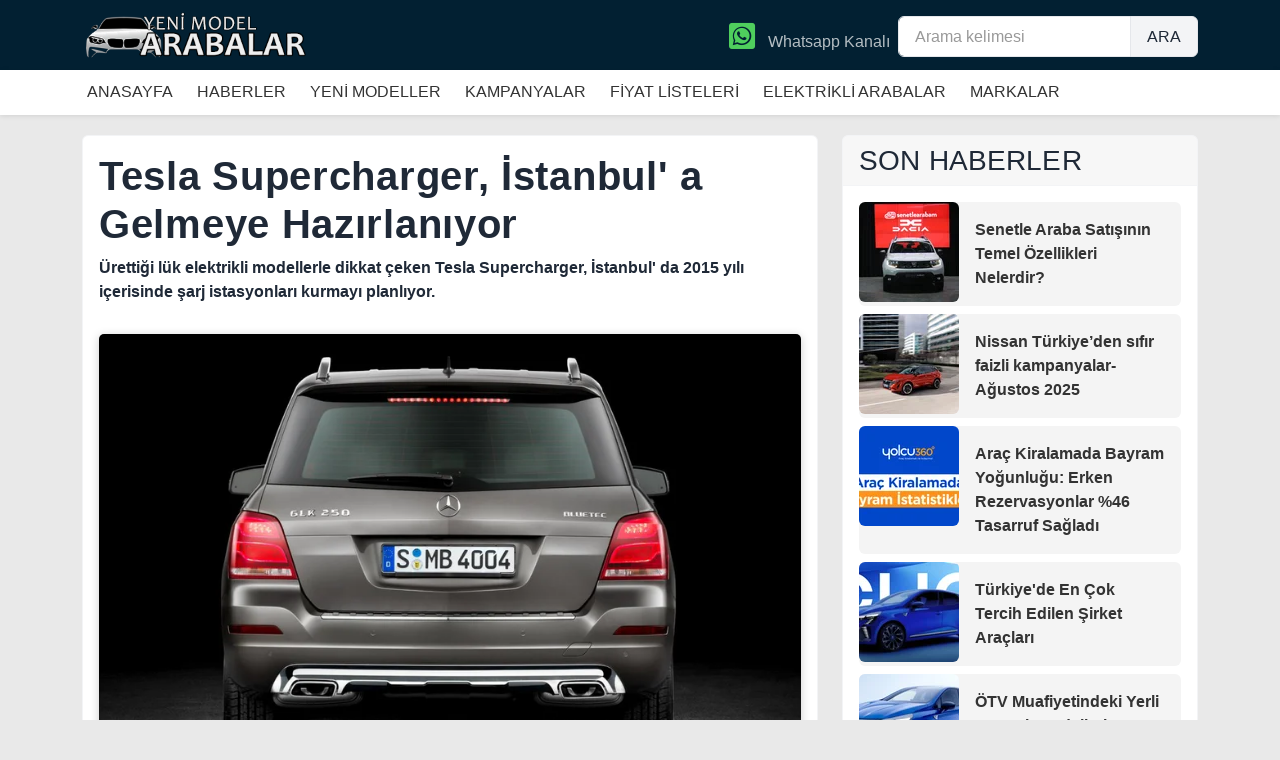

--- FILE ---
content_type: text/html; charset=UTF-8
request_url: https://www.yenimodelarabalar.com/tesla-supercharger-istanbul-a-gelmeye-hazirlaniyor-1128.html
body_size: 65237
content:
<!DOCTYPE html>
<html lang="tr" style="    min-height: 100%;">
<head>
        <script defer src="https://www.googletagmanager.com/gtag/js?id=G-GD9PLSR39D"></script>
    <script>
        window.dataLayer = window.dataLayer || [];

        function gtag() {
            dataLayer.push(arguments);
        }

        gtag('js', new Date());
        gtag('config', 'G-GD9PLSR39D');
    </script>
    <meta name="twitter:card" content="summary"/>
    <meta name="twitter:site" content="@yenimodelarabalar"/>
    <meta name="twitter:creator" content="@yenimodelarabalar"/>
    <meta property="og:url" content="https://www.yenimodelarabalar.com"/>
    <meta property="og:title" content="Tesla Supercharger, İstanbul&#039; a Gelmeye Hazırlanıyor | Yeni Model Arabalar"/>
    <meta property="og:description" content="Mercedes - Benz Markasını keşfedin! Yeni 2027 2026 model arabaların güçlü performansı, son teknoloji özellikleri ve etkileyici tasarımları. Mercedes - Benz ile yolculuğunuzu daha konforlu ve keyifli hale getirin. Fiyatlar ve özellikler hakkında detaylı bilgi için sitemizi ziyaret edin."/>
    <meta property="og:image" content="https://imagedelivery.net/hRb1AlBpyjz4FcNKWA7sOQ/1e68e0a7-3aa9-44ed-37b7-e469c2f0c700/950x550"/>
    <script type="application/ld+json">{
			  "@context": "https://www.schema.org",
			  "@type": "NewsArticle",
			  "brand": "Mercedes - Benz",
			  "name": "Tesla Supercharger, İstanbul&#039; a Gelmeye Hazırlanıyor | Yeni Model Arabalar",
			  "category": "Automotive",
			  "image": "https://imagedelivery.net/hRb1AlBpyjz4FcNKWA7sOQ/1e68e0a7-3aa9-44ed-37b7-e469c2f0c700/950x550",
			  "description": "Mercedes - Benz Markasını keşfedin! Yeni 2027 2026 model arabaların güçlü performansı, son teknoloji özellikleri ve etkileyici tasarımları. Mercedes - Benz ile yolculuğunuzu daha konforlu ve keyifli hale getirin. Fiyatlar ve özellikler hakkında detaylı bilgi için sitemizi ziyaret edin.",
			  "datePublished": "2014-10-31T08:00:00+08:00",
              "dateModified": "2026-01-21T09:20:00+08:00"
			}

    </script>
    <link rel="alternate" type="application/atom+xml" href="https://www.yenimodelarabalar.com/feed" title="2024 Model Arabalar | Fiyatlar, Teknoloji ve Performans İncelemesi">

    <link rel="apple-touch-icon" sizes="57x57" href="/icons/apple-icon-57x57.png">
    <link rel="apple-touch-icon" sizes="60x60" href="/icons/apple-icon-60x60.png">
    <link rel="apple-touch-icon" sizes="72x72" href="/icons/apple-icon-72x72.png">
    <link rel="apple-touch-icon" sizes="76x76" href="/icons/apple-icon-76x76.png">
    <link rel="apple-touch-icon" sizes="114x114" href="/icons/apple-icon-114x114.png">
    <link rel="apple-touch-icon" sizes="120x120" href="/icons/apple-icon-120x120.png">
    <link rel="apple-touch-icon" sizes="144x144" href="/icons/apple-icon-144x144.png">
    <link rel="apple-touch-icon" sizes="152x152" href="/icons/apple-icon-152x152.png">
    <link rel="apple-touch-icon" sizes="180x180" href="/icons/apple-icon-180x180.png">
    <link rel="icon" type="image/png" sizes="192x192" href="/icons/android-icon-192x192.png">
    <link rel="icon" type="image/png" sizes="32x32" href="/icons/favicon-32x32.png">
    <link rel="icon" type="image/png" sizes="96x96" href="/icons/favicon-96x96.png">
    <link rel="icon" type="image/png" sizes="16x16" href="/icons/favicon-16x16.png">
    <link rel="manifest" href="/icons/manifest.json">
    <meta name="msapplication-TileColor" content="#ffffff">
    <meta name="msapplication-TileImage" content="/icons/ms-icon-144x144.png">
    <meta name="theme-color" content="#ffffff">


    <meta name="viewport" content="width=device-width, initial-scale=1"/>
    <meta http-equiv="content-type" content="text/html; charset=utf-8"/>
    <meta name="description" content="Mercedes - Benz Markasını keşfedin! Yeni 2027 2026 model arabaların güçlü performansı, son teknoloji özellikleri ve etkileyici tasarımları. Mercedes - Benz ile yolculuğunuzu daha konforlu ve keyifli hale getirin. Fiyatlar ve özellikler hakkında detaylı bilgi için sitemizi ziyaret edin.">
    <meta name="csrf-token" content="6GuHRdpp0XekNmLauMgFOi7vi9tmce8S0fYx4BMn">
    <meta http-equiv="X-UA-Compatible" content="IE=edge">
    <!-- Document title -->
    <title>Tesla Supercharger, İstanbul&#039; a Gelmeye Hazırlanıyor | Yeni Model Arabalar</title>
    <style>
    .icerik table {
        border-collapse: collapse;
        width: 100% !important;
    }

    .icerik th, .icerik td {
        text-align: left;
        padding: 8px;
    }
    .icerik h2 {
        font-size: 1.3em;
    }


    .icerik tr:nth-child(even) {background-color: #f2f2f2;}

.icerik img {
                   height: auto;

               }
</style>
        <link rel="amphtml" href="https://www.yenimodelarabalar.com/amp/tesla-supercharger-istanbul-a-gelmeye-hazirlaniyor-1128.html">
    <link href="/custom.css" rel="stylesheet">
    <style>
        .postbottom img {
            width: 100%;
            height: auto;
        }

        .pb-0 {
            padding-bottom: 0 !important;
        }

        .pe-1 {
            padding-right: 0.25rem !important;
        }

        .pt-2 {
            padding-top: 0.5rem !important;
        }

        .pb-2 {
            padding-bottom: 0.5rem !important;
        }

        .pb-3 {
            padding-bottom: 1rem !important;
        }

        .pt-3 {
            padding-top: 1rem !important;
        }

        .urltitle {
            font-size: 1.1em;
            padding: 15px;
            display: block;

        }

        .postcatimage {
            width: 100%;
        }

        * {
            -webkit-transition: none !important;
            -moz-transition: none !important;
            -o-transition: none !important;
            transition: none !important;
        }

        .position-relative {
            position: relative !important;
        }


        body {
            margin: 0 !important;
            padding: 0 !important;
            font-family: Helvetica, Arial, sans-serif !important;

        }

        .post-item-title {
            display: block;
        }

        section {
            background-color: transparent;
        }

        .menu a {
            padding: 5px;
            display: inline-block;

        }

        .bb-0 {
            border-bottom-right-radius: 0 !important;
            border-bottom-left-radius: 0 !important;
        }

        .appmenu a {
            margin-right: 10px;
            display: inline-block
        }

        b, strong {
            font-weight: 700;
        }
    </style>

    <script async src="https://pagead2.googlesyndication.com/pagead/js/adsbygoogle.js?client=ca-pub-8941717516585426"
            crossorigin="anonymous"></script>


</head>
<body style="   background-color:#e9e9e9;    min-height: 100%;">

<header>
    <div style="background-color: #022032; height: 70px" class="text-white">
        <div class="container">
            <div class="row">
                <div class="col-md-4">
                    <a href="/"><img alt="Yeni Model Arabalar" style="height: 50px; margin-top: 10px; width: auto" width="339" height="75" src="https://imagedelivery.net/hRb1AlBpyjz4FcNKWA7sOQ/82f8f649-2fdd-4794-e5f0-a9dd6c828d00/public"/></a>
                </div>
                <div class="col-md-8">
                    <div class=" float-end mt-3" style="width: 300px">
                        <form action="/ara" method="get">
                            <input type="hidden" name="_token" value="6GuHRdpp0XekNmLauMgFOi7vi9tmce8S0fYx4BMn" autocomplete="off">                            <div class="input-group">
                                <input name="aratext" type="text" class="form-control" placeholder="Arama kelimesi" aria-label="Arama kelimesi" aria-describedby="basic-addon2">
                                <div class="input-group-append">
                                    <button type="submit" class="input-group-text" id="basic-addon2" style="border-bottom-left-radius: 0;    border-top-left-radius: 0;">ARA</button>
                                </div>
                            </div>
                        </form>
                    </div>

                    <a style=" height: 30px; margin-top:25px" target="_blank" rel="Whatsapp Takip et" class="float-end me-2" href="https://whatsapp.com/channel/0029VaC97g36GcGAtk8O5a1j"><i style="font-size:30px;  width: 30px;display: inline-block;    margin-top: -4px; margin-right: 5px" class="fa-brands fa-square-whatsapp"></i> Whatsapp Kanalı</a>

                </div>
            </div>
        </div>
    </div>
    <div style="background-color: #fff; height: 45px; padding:5px; -webkit-box-shadow: 0px 1px 5px 0px rgba(0, 0, 0, 0.1); box-shadow: 0px 1px 5px 0px rgba(0, 0, 0, 0.1); margin-bottom: 5px">
        <div class="container menu">
            <div class="row">
                <div class="col-md-12 appmenu">
                    <a href="/">ANASAYFA</a>
                    <a href="/1/kategori/182/haberler.html">HABERLER</a>
                    <a href="/1/kategori/183/yeni-modeller.html">YENİ MODELLER</a>
                    <a href="/1/kategori/184/kampanyalar.html">KAMPANYALAR</a>
                    <a href="/araba-fiyatlari.html">FİYAT LİSTELERİ</a>
                    <!--<a href="/1/kategori/16744/test-surusleri.html">TEST SÜRÜŞLERİ</a>-->
                    <a href="/1/kategori/31587/elektrikli-arabalar.html">ELEKTRİKLİ ARABALAR</a>
                    <a href="/araba-markalari">MARKALAR</a>

                </div>
            </div>
        </div>
    </div>
</header>

<main>

        
        <section class="position-relative" id="section" style="padding-top: 15px">
            <div class="container position-relative">
                <div class="row">
                    <div class="col-md-8 icerik">
                        <div class="card card-body">
                            <h1>Tesla Supercharger, İstanbul' a Gelmeye Hazırlanıyor</h1>
                            <b>
                                Ürettiği lük elektrikli modellerle dikkat çeken Tesla Supercharger, İstanbul' da 2015 yılı içerisinde şarj istasyonları kurmayı planlıyor.
                            </b>
                                                            <div style="height:450px; margin-top:30px;margin-bottom:30px; border-radius:5px; box-shadow:0px 2px 10px #ccc; background:url('https://imagedelivery.net/hRb1AlBpyjz4FcNKWA7sOQ/1e68e0a7-3aa9-44ed-37b7-e469c2f0c700/950x550') center center; background-size:cover"></div>
                                                                                        <div class="mb-2">
                                    <div class="card card-body me-3 p-1" style="display: inline-block">
                                        <a rel="Tesla Supercharger, İstanbul&#039; a Gelmeye Hazırlanıyor" href="/araba-markalari/mercedes-benz/330">
                                                                                            <img alt="Yeni Model Mercedes - Benz Haberleri" alt="Mercedes - Benz" width="100" height="100" src="https://imagedelivery.net/hRb1AlBpyjz4FcNKWA7sOQ/d8235366-a218-45dd-f2c5-801d77158300/100x100"/>
                                                                                    </a>
                                    </div>
                                    <div  style="display: inline-block">
                                        31-10-2014 12:10 - 22639 Okundu
                                        <div id="social-buttons"><a href="https://www.facebook.com/sharer/sharer.php?u=https%3A%2F%2Fwww.yenimodelarabalar.com%2Ftesla-supercharger-istanbul-a-gelmeye-hazirlaniyor-1128.html&quote=Tesla+Supercharger%2C+%C4%B0stanbul%27+a+Gelmeye+Haz%C4%B1rlan%C4%B1yor" class="social-button" title="Tesla Supercharger, İstanbul' a Gelmeye Hazırlanıyor" rel="nofollow noopener noreferrer"><span class="fab fa-facebook-square"></span></a><a href="https://twitter.com/intent/tweet?text=Tesla+Supercharger%2C+%C4%B0stanbul%27+a+Gelmeye+Haz%C4%B1rlan%C4%B1yor&url=https%3A%2F%2Fwww.yenimodelarabalar.com%2Ftesla-supercharger-istanbul-a-gelmeye-hazirlaniyor-1128.html" class="social-button" title="Tesla Supercharger, İstanbul' a Gelmeye Hazırlanıyor" rel="nofollow noopener noreferrer"><span class="fab fa-square-x-twitter"></span></a><a href="https://telegram.me/share/url?url=https%3A%2F%2Fwww.yenimodelarabalar.com%2Ftesla-supercharger-istanbul-a-gelmeye-hazirlaniyor-1128.html&text=Tesla+Supercharger%2C+%C4%B0stanbul%27+a+Gelmeye+Haz%C4%B1rlan%C4%B1yor" class="social-button" title="Tesla Supercharger, İstanbul' a Gelmeye Hazırlanıyor" rel="nofollow noopener noreferrer" target="_blank"><span class="fab fa-telegram"></span></a><a href="https://wa.me/?text=https%3A%2F%2Fwww.yenimodelarabalar.com%2Ftesla-supercharger-istanbul-a-gelmeye-hazirlaniyor-1128.html%20Tesla+Supercharger%2C+%C4%B0stanbul%27+a+Gelmeye+Haz%C4%B1rlan%C4%B1yor" class="social-button" title="Tesla Supercharger, İstanbul' a Gelmeye Hazırlanıyor" rel="nofollow noopener noreferrer" target="_blank"><span class="fab fa-square-whatsapp"></span></a><a href="https://www.linkedin.com/sharing/share-offsite?mini=true&url=https%3A%2F%2Fwww.yenimodelarabalar.com%2Ftesla-supercharger-istanbul-a-gelmeye-hazirlaniyor-1128.html&title=Tesla+Supercharger%2C+%C4%B0stanbul%27+a+Gelmeye+Haz%C4%B1rlan%C4%B1yor&summary=" class="social-button" title="Tesla Supercharger, İstanbul' a Gelmeye Hazırlanıyor" rel="nofollow noopener noreferrer"><span class="fab fa-linkedin"></span></a><a href="https://web.skype.com/share?url=https%3A%2F%2Fwww.yenimodelarabalar.com%2Ftesla-supercharger-istanbul-a-gelmeye-hazirlaniyor-1128.html&text=Tesla+Supercharger%2C+%C4%B0stanbul%27+a+Gelmeye+Haz%C4%B1rlan%C4%B1yor&source=button" class="social-button" title="Tesla Supercharger, İstanbul' a Gelmeye Hazırlanıyor" rel="nofollow noopener noreferrer"><span class="fab fa-skype"></span></a><a href="mailto:?subject=Tesla+Supercharger%2C+%C4%B0stanbul%27+a+Gelmeye+Haz%C4%B1rlan%C4%B1yor&body=https%3A%2F%2Fwww.yenimodelarabalar.com%2Ftesla-supercharger-istanbul-a-gelmeye-hazirlaniyor-1128.html" class="social-button" title="Tesla Supercharger, İstanbul' a Gelmeye Hazırlanıyor" rel="nofollow noopener noreferrer"><span class="fas fa-envelope"></span></a><a href="https://www.yenimodelarabalar.com/tesla-supercharger-istanbul-a-gelmeye-hazirlaniyor-1128.html" class="social-button" id="clip" title="Tesla Supercharger, İstanbul' a Gelmeye Hazırlanıyor" rel="nofollow noopener noreferrer"><span class="fas fa-share"></span></a></div>
                                    </div>
                                </div>
                            
                            <p>Lüks sınıftaki elektrikli otomobil denilince akla ilk gelen marka olan Tesla direksiyonu Türkiye’ye kırdı. Uzun zamandır Türkiye’ye geleceği konuşulan Tesla Motors, uluslararası alanda büyüme hedefine Türkiye’yi de ekledi. Şirket,Türkiye’ye girişini de ilk olarak sahip olduğu şarj istasyonu ağı Supercharger ile yapacak. 2 yıllık büyüme hedefini resmi sitesinde yayımlayan Tesla Motors Avrupa ağırlıklı genişleme planını açıkladı.</p>

<p>Bir haritayla sunulan büyüme raporunda şarj istasyonları 2015’te önce İstanbul ile Türkiye’de açılacak. Otomotiv endüstrisinde Tesla Motors’un 2015’te Türkiye’de kendi satış ağını kurarak giriş yapacağı söylentileri vardı. ABD’li şirketin şarj istasyonu ağını kurması da bu beklentilerin gerçekleşmesi için en güçlü adım olarak görünüyor. Zira firma, kendi mağazalarını açmayı tercih ediyor. Tesla, mağazalarını önemli caddeler dışında alışveriş merkezleri içinde de açıyor.</p>

<p><strong>GOOGLE’DAN DESTEK</strong><br />
2003’te kurulan Tesla Motors’un 6 binden fazla çalışanı bulunuyor. Firmanın Yönetim Kurulu Başkanı ve CEO’su ise teknolojinin dahi isimlerinden Elon Musk. 9.6 milyar dolarlık serveti bulunan ABD’li işadamı aynı zamanda PayPal firmasının da kurucusu. Tesla’nın yatırımcıları arasında Google’un kurucuları Sergey Brin ve Larry Page, eBay eski Başkanı Jeff Skoll gibi isimler de var.</p>

<p><iframe allowfullscreen="" frameborder="0" height="300" mozallowfullscreen="" src="//player.vimeo.com/video/68832891?portrait=0&color=ff0000" webkitallowfullscreen="" width="533"></iframe></p>

<p><strong>ANADOLU’YA YAYILACAK</strong><br />
Tesla Supercharger’ın Avrupa’da 74 istasyonu bulunuyor. Kuzey Amerika’da 118, Asya’da ise 24 istasyonu olan firma Avrupa, Çin, Japonya ekseninde büyümeyi hedefliyor. Ekim ayı başında China Unicom ile anlaşan firma ABD’de 400, Avrupa’da ise 300 istasyon kurmayı planlıyor. Şirketin Türkiye büyüme hedefinde ise sanayi kentleri ağırlıklı. Tesla Supercharger’ı İstanbul dışında Ankara, İzmir, Konya, Bursa, İzmit, Muğla başta olmak üzere 9 kente yayacak.</p>

                                                    </div>

                        <div class="row postbottom">
                            
                                <div class="col-md-12 text-center">
                                    <h2 class="m-3">
                                        MERCEDES - BENZ HABERLERİ</h2>
                                                                    </div>

                                                                    <div class="col-md-6">
                                        <div class="card mb-3">
                                            <div class=" card-body">
                                                <div class="sidebar-widget rounded" style="background-color: #f4f4f4">
                                                    <div>
                                                                                                                    <a href="https://www.yenimodelarabalar.com/civic-type-r-nin-ilk-videosu-yayinlandi-1127.html"><img class="rounded" alt="Civic Type R&#039; nin İlk Videosu Yayınlandı" width="400" height="200" src="https://imagedelivery.net/hRb1AlBpyjz4FcNKWA7sOQ/1e68e0a7-3aa9-44ed-37b7-e469c2f0c700/400x200"/></a>
                                                                                                            </div>
                                                    <div class="p-3 py-3">
                                                        <b><a href="https://www.yenimodelarabalar.com/civic-type-r-nin-ilk-videosu-yayinlandi-1127.html">Civic Type R&#039; nin İlk Videosu Yayınlandı</a></b>
                                                    </div>
                                                </div>
                                            </div>
                                        </div>
                                    </div>
                                                                    <div class="col-md-6">
                                        <div class="card mb-3">
                                            <div class=" card-body">
                                                <div class="sidebar-widget rounded" style="background-color: #f4f4f4">
                                                    <div>
                                                                                                                    <a href="https://www.yenimodelarabalar.com/volkswagen-e-cin-de-protesto-var-1126.html"><img class="rounded" alt="Volkswagen&#039; e Çin&#039; de Protesto Var" width="400" height="200" src="https://imagedelivery.net/hRb1AlBpyjz4FcNKWA7sOQ/1e68e0a7-3aa9-44ed-37b7-e469c2f0c700/400x200"/></a>
                                                                                                            </div>
                                                    <div class="p-3 py-3">
                                                        <b><a href="https://www.yenimodelarabalar.com/volkswagen-e-cin-de-protesto-var-1126.html">Volkswagen&#039; e Çin&#039; de Protesto Var</a></b>
                                                    </div>
                                                </div>
                                            </div>
                                        </div>
                                    </div>
                                                                    <div class="col-md-6">
                                        <div class="card mb-3">
                                            <div class=" card-body">
                                                <div class="sidebar-widget rounded" style="background-color: #f4f4f4">
                                                    <div>
                                                                                                                    <a href="https://www.yenimodelarabalar.com/ehliyet-sistemi-yeniden-duzenleniyor-1125.html"><img class="rounded" alt="Ehliyet Sistemi Yeniden Düzenleniyor" width="400" height="200" src="https://imagedelivery.net/hRb1AlBpyjz4FcNKWA7sOQ/1e68e0a7-3aa9-44ed-37b7-e469c2f0c700/400x200"/></a>
                                                                                                            </div>
                                                    <div class="p-3 py-3">
                                                        <b><a href="https://www.yenimodelarabalar.com/ehliyet-sistemi-yeniden-duzenleniyor-1125.html">Ehliyet Sistemi Yeniden Düzenleniyor</a></b>
                                                    </div>
                                                </div>
                                            </div>
                                        </div>
                                    </div>
                                                                    <div class="col-md-6">
                                        <div class="card mb-3">
                                            <div class=" card-body">
                                                <div class="sidebar-widget rounded" style="background-color: #f4f4f4">
                                                    <div>
                                                                                                                    <a href="https://www.yenimodelarabalar.com/mercedes-benz-fiyat-listesi-glk-serisi-31-10-2014-1124.html"><img class="rounded" alt="Mercedes Benz Fiyat Listesi (GLK Serisi ) 31-10-2014" width="400" height="200" src="https://imagedelivery.net/hRb1AlBpyjz4FcNKWA7sOQ/1e68e0a7-3aa9-44ed-37b7-e469c2f0c700/400x200"/></a>
                                                                                                            </div>
                                                    <div class="p-3 py-3">
                                                        <b><a href="https://www.yenimodelarabalar.com/mercedes-benz-fiyat-listesi-glk-serisi-31-10-2014-1124.html">Mercedes Benz Fiyat Listesi (GLK Serisi ) 31-10-2014</a></b>
                                                    </div>
                                                </div>
                                            </div>
                                        </div>
                                    </div>
                                                                    <div class="col-md-6">
                                        <div class="card mb-3">
                                            <div class=" card-body">
                                                <div class="sidebar-widget rounded" style="background-color: #f4f4f4">
                                                    <div>
                                                                                                                    <a href="https://www.yenimodelarabalar.com/mercedes-benz-fiyat-listesi-gla-serisi-29-10-2014-1106.html"><img class="rounded" alt="Mercedes Benz Fiyat Listesi (GLA Serisi ) 29-10-2014" width="400" height="200" src="https://imagedelivery.net/hRb1AlBpyjz4FcNKWA7sOQ/add48ff8-9413-4df8-8734-9c0e93fd4400/400x200"/></a>
                                                                                                            </div>
                                                    <div class="p-3 py-3">
                                                        <b><a href="https://www.yenimodelarabalar.com/mercedes-benz-fiyat-listesi-gla-serisi-29-10-2014-1106.html">Mercedes Benz Fiyat Listesi (GLA Serisi ) 29-10-2014</a></b>
                                                    </div>
                                                </div>
                                            </div>
                                        </div>
                                    </div>
                                                                    <div class="col-md-6">
                                        <div class="card mb-3">
                                            <div class=" card-body">
                                                <div class="sidebar-widget rounded" style="background-color: #f4f4f4">
                                                    <div>
                                                                                                                    <a href="https://www.yenimodelarabalar.com/bmw-ve-mercedes-ten-elektrikli-otomobil-1105.html"><img class="rounded" alt="BMW ve Mercedes&#039; ten Elektrikli Otomobil" width="400" height="200" src="https://imagedelivery.net/hRb1AlBpyjz4FcNKWA7sOQ/add48ff8-9413-4df8-8734-9c0e93fd4400/400x200"/></a>
                                                                                                            </div>
                                                    <div class="p-3 py-3">
                                                        <b><a href="https://www.yenimodelarabalar.com/bmw-ve-mercedes-ten-elektrikli-otomobil-1105.html">BMW ve Mercedes&#039; ten Elektrikli Otomobil</a></b>
                                                    </div>
                                                </div>
                                            </div>
                                        </div>
                                    </div>
                                                                    <div class="col-md-6">
                                        <div class="card mb-3">
                                            <div class=" card-body">
                                                <div class="sidebar-widget rounded" style="background-color: #f4f4f4">
                                                    <div>
                                                                                                                    <a href="https://www.yenimodelarabalar.com/mercedes-benz-s65-amgye-voltage-design-dokunusu-1104.html"><img class="rounded" alt="Mercedes-Benz S65 AMG’ye Voltage Design Dokunuşu" width="400" height="200" src="https://imagedelivery.net/hRb1AlBpyjz4FcNKWA7sOQ/add48ff8-9413-4df8-8734-9c0e93fd4400/400x200"/></a>
                                                                                                            </div>
                                                    <div class="p-3 py-3">
                                                        <b><a href="https://www.yenimodelarabalar.com/mercedes-benz-s65-amgye-voltage-design-dokunusu-1104.html">Mercedes-Benz S65 AMG’ye Voltage Design Dokunuşu</a></b>
                                                    </div>
                                                </div>
                                            </div>
                                        </div>
                                    </div>
                                                                    <div class="col-md-6">
                                        <div class="card mb-3">
                                            <div class=" card-body">
                                                <div class="sidebar-widget rounded" style="background-color: #f4f4f4">
                                                    <div>
                                                                                                                    <a href="https://www.yenimodelarabalar.com/mercedes-benz-fiyat-listesi-gl-serisi-28-10-2014-1098.html"><img class="rounded" alt="Mercedes Benz Fiyat Listesi (GL Serisi ) 28-10-2014" width="400" height="200" src="https://imagedelivery.net/hRb1AlBpyjz4FcNKWA7sOQ/12ec3cd1-372a-4ba5-9b70-d7ee70714800/400x200"/></a>
                                                                                                            </div>
                                                    <div class="p-3 py-3">
                                                        <b><a href="https://www.yenimodelarabalar.com/mercedes-benz-fiyat-listesi-gl-serisi-28-10-2014-1098.html">Mercedes Benz Fiyat Listesi (GL Serisi ) 28-10-2014</a></b>
                                                    </div>
                                                </div>
                                            </div>
                                        </div>
                                    </div>
                                                                    <div class="col-md-6">
                                        <div class="card mb-3">
                                            <div class=" card-body">
                                                <div class="sidebar-widget rounded" style="background-color: #f4f4f4">
                                                    <div>
                                                                                                                    <a href="https://www.yenimodelarabalar.com/mercedes-benz-fiyat-listesi-e-serisi-coupe-cabriolet-28-10-2014-1097.html"><img class="rounded" alt="Mercedes-Benz Fiyat Listesi (E Serisi Coupe-Cabriolét ) 28-10-2014" width="400" height="200" src="https://imagedelivery.net/hRb1AlBpyjz4FcNKWA7sOQ/dc1c423b-a181-487f-6618-1256b829e900/400x200"/></a>
                                                                                                            </div>
                                                    <div class="p-3 py-3">
                                                        <b><a href="https://www.yenimodelarabalar.com/mercedes-benz-fiyat-listesi-e-serisi-coupe-cabriolet-28-10-2014-1097.html">Mercedes-Benz Fiyat Listesi (E Serisi Coupe-Cabriolét ) 28-10-2014</a></b>
                                                    </div>
                                                </div>
                                            </div>
                                        </div>
                                    </div>
                                                                    <div class="col-md-6">
                                        <div class="card mb-3">
                                            <div class=" card-body">
                                                <div class="sidebar-widget rounded" style="background-color: #f4f4f4">
                                                    <div>
                                                                                                                    <a href="https://www.yenimodelarabalar.com/mercedes-benz-fiyat-listesi-e-serisi-sedan-27-10-2014-1087.html"><img class="rounded" alt="Mercedes-Benz Fiyat Listesi (E Serisi Sedan) 27-10-2014" width="400" height="200" src="https://imagedelivery.net/hRb1AlBpyjz4FcNKWA7sOQ/8aae9af4-4128-4152-3ddd-27d7ef5a7f00/400x200"/></a>
                                                                                                            </div>
                                                    <div class="p-3 py-3">
                                                        <b><a href="https://www.yenimodelarabalar.com/mercedes-benz-fiyat-listesi-e-serisi-sedan-27-10-2014-1087.html">Mercedes-Benz Fiyat Listesi (E Serisi Sedan) 27-10-2014</a></b>
                                                    </div>
                                                </div>
                                            </div>
                                        </div>
                                    </div>
                                                                    <div class="col-md-6">
                                        <div class="card mb-3">
                                            <div class=" card-body">
                                                <div class="sidebar-widget rounded" style="background-color: #f4f4f4">
                                                    <div>
                                                                                                                    <a href="https://www.yenimodelarabalar.com/mercedes-benz-fiyat-listesi-c-serisi-27-10-2014-1086.html"><img class="rounded" alt="Mercedes-Benz Fiyat Listesi (C Serisi) 27-10-2014" width="400" height="200" src="https://imagedelivery.net/hRb1AlBpyjz4FcNKWA7sOQ/8aae9af4-4128-4152-3ddd-27d7ef5a7f00/400x200"/></a>
                                                                                                            </div>
                                                    <div class="p-3 py-3">
                                                        <b><a href="https://www.yenimodelarabalar.com/mercedes-benz-fiyat-listesi-c-serisi-27-10-2014-1086.html">Mercedes-Benz Fiyat Listesi (C Serisi) 27-10-2014</a></b>
                                                    </div>
                                                </div>
                                            </div>
                                        </div>
                                    </div>
                                                                    <div class="col-md-6">
                                        <div class="card mb-3">
                                            <div class=" card-body">
                                                <div class="sidebar-widget rounded" style="background-color: #f4f4f4">
                                                    <div>
                                                                                                                    <a href="https://www.yenimodelarabalar.com/klasik-mercedesler-acik-arttirma-ile-satiliyor-1032.html"><img class="rounded" alt="Klasik Mercedesler Açık Arttırma İle Satılıyor" width="400" height="200" src="https://imagedelivery.net/hRb1AlBpyjz4FcNKWA7sOQ/cd18ac95-6bdc-4770-fdbd-ec57e73d2700/400x200"/></a>
                                                                                                            </div>
                                                    <div class="p-3 py-3">
                                                        <b><a href="https://www.yenimodelarabalar.com/klasik-mercedesler-acik-arttirma-ile-satiliyor-1032.html">Klasik Mercedesler Açık Arttırma İle Satılıyor</a></b>
                                                    </div>
                                                </div>
                                            </div>
                                        </div>
                                    </div>
                                                                    <div class="col-md-6">
                                        <div class="card mb-3">
                                            <div class=" card-body">
                                                <div class="sidebar-widget rounded" style="background-color: #f4f4f4">
                                                    <div>
                                                                                                                    <a href="https://www.yenimodelarabalar.com/audi-ile-mercedes-in-orta-sinif-aski-1007.html"><img class="rounded" alt="Audi ile Mercedes&#039; in Orta Sınıf Aşkı" width="400" height="200" src="https://imagedelivery.net/hRb1AlBpyjz4FcNKWA7sOQ/58530397-77de-46c5-b8c3-c3fa168c5a00/400x200"/></a>
                                                                                                            </div>
                                                    <div class="p-3 py-3">
                                                        <b><a href="https://www.yenimodelarabalar.com/audi-ile-mercedes-in-orta-sinif-aski-1007.html">Audi ile Mercedes&#039; in Orta Sınıf Aşkı</a></b>
                                                    </div>
                                                </div>
                                            </div>
                                        </div>
                                    </div>
                                                                    <div class="col-md-6">
                                        <div class="card mb-3">
                                            <div class=" card-body">
                                                <div class="sidebar-widget rounded" style="background-color: #f4f4f4">
                                                    <div>
                                                                                                                    <a href="https://www.yenimodelarabalar.com/mercedes-g-serisi-35-edition-17-10-2014-994.html"><img class="rounded" alt="Mercedes G Serisi 35 Edition 17-10-2014" width="400" height="200" src="https://imagedelivery.net/hRb1AlBpyjz4FcNKWA7sOQ/0c85e7af-8cc2-405f-e0e4-8c7d2b310d00/400x200"/></a>
                                                                                                            </div>
                                                    <div class="p-3 py-3">
                                                        <b><a href="https://www.yenimodelarabalar.com/mercedes-g-serisi-35-edition-17-10-2014-994.html">Mercedes G Serisi 35 Edition 17-10-2014</a></b>
                                                    </div>
                                                </div>
                                            </div>
                                        </div>
                                    </div>
                                
                                                    </div>

                    </div>
                    <div class="col-md-4">

                        <div class="card mb-3">
    <div class="card-header">
        <h3 class="m-0">SON HABERLER</h3>
    </div>
    <div class=" card-body">
                    <div class="d-flex mb-2 sidebar-widget rounded" style="background-color: #f4f4f4">
                <div>
                                            <a href="https://www.yenimodelarabalar.com/senetle-araba-satisinin-temel-ozellikleri-nelerdir-45659.html"><img class="rounded" alt="Senetle Araba Satışının Temel Özellikleri Nelerdir?" width="100" height="100" src="https://imagedelivery.net/hRb1AlBpyjz4FcNKWA7sOQ/15de3d2b-7c7e-4c7e-c983-6bcf32b08d00/100x100"/></a>
                                    </div>
                <div class="p-3 py-3">
                    <b><a href="https://www.yenimodelarabalar.com/senetle-araba-satisinin-temel-ozellikleri-nelerdir-45659.html">Senetle Araba Satışının Temel Özellikleri Nelerdir?</a></b>
                </div>
            </div>
                    <div class="d-flex mb-2 sidebar-widget rounded" style="background-color: #f4f4f4">
                <div>
                                            <a href="https://www.yenimodelarabalar.com/nissan-turkiyeden-sifir-faizli-kampanyalar-agustos-2025-45658.html"><img class="rounded" alt="Nissan Türkiye’den sıfır faizli kampanyalar-Ağustos 2025" width="100" height="100" src="https://imagedelivery.net/hRb1AlBpyjz4FcNKWA7sOQ/fd836017-ead8-4049-c7a4-2a99e61c8c00/100x100"/></a>
                                    </div>
                <div class="p-3 py-3">
                    <b><a href="https://www.yenimodelarabalar.com/nissan-turkiyeden-sifir-faizli-kampanyalar-agustos-2025-45658.html">Nissan Türkiye’den sıfır faizli kampanyalar-Ağustos 2025</a></b>
                </div>
            </div>
                    <div class="d-flex mb-2 sidebar-widget rounded" style="background-color: #f4f4f4">
                <div>
                                            <a href="https://www.yenimodelarabalar.com/arac-kiralamada-bayram-yogunlugu-erken-rezervasyonlar-46-tasarruf-sagladi-45657.html"><img class="rounded" alt="Araç Kiralamada Bayram Yoğunluğu: Erken Rezervasyonlar %46 Tasarruf Sağladı" width="100" height="100" src="https://imagedelivery.net/hRb1AlBpyjz4FcNKWA7sOQ/8921cdb5-4777-4096-6cc4-879867b12d00/100x100"/></a>
                                    </div>
                <div class="p-3 py-3">
                    <b><a href="https://www.yenimodelarabalar.com/arac-kiralamada-bayram-yogunlugu-erken-rezervasyonlar-46-tasarruf-sagladi-45657.html">Araç Kiralamada Bayram Yoğunluğu: Erken Rezervasyonlar %46 Tasarruf Sağladı</a></b>
                </div>
            </div>
                    <div class="d-flex mb-2 sidebar-widget rounded" style="background-color: #f4f4f4">
                <div>
                                            <a href="https://www.yenimodelarabalar.com/turkiyede-en-cok-tercih-edilen-sirket-araclari-45656.html"><img class="rounded" alt="Türkiye&#039;de En Çok Tercih Edilen Şirket Araçları" width="100" height="100" src="https://imagedelivery.net/hRb1AlBpyjz4FcNKWA7sOQ/6b0db173-48be-4756-4280-c04ee0589f00/100x100"/></a>
                                    </div>
                <div class="p-3 py-3">
                    <b><a href="https://www.yenimodelarabalar.com/turkiyede-en-cok-tercih-edilen-sirket-araclari-45656.html">Türkiye&#039;de En Çok Tercih Edilen Şirket Araçları</a></b>
                </div>
            </div>
                    <div class="d-flex mb-2 sidebar-widget rounded" style="background-color: #f4f4f4">
                <div>
                                            <a href="https://www.yenimodelarabalar.com/otv-muafiyetindeki-yerli-renault-modelleri-45655.html"><img class="rounded" alt="ÖTV Muafiyetindeki Yerli Renault Modelleri" width="100" height="100" src="https://imagedelivery.net/hRb1AlBpyjz4FcNKWA7sOQ/6cd68256-748f-4a14-654b-a63d2e495600/100x100"/></a>
                                    </div>
                <div class="p-3 py-3">
                    <b><a href="https://www.yenimodelarabalar.com/otv-muafiyetindeki-yerli-renault-modelleri-45655.html">ÖTV Muafiyetindeki Yerli Renault Modelleri</a></b>
                </div>
            </div>
                    <div class="d-flex mb-2 sidebar-widget rounded" style="background-color: #f4f4f4">
                <div>
                                            <a href="https://www.yenimodelarabalar.com/trafik-sigortasi-ve-kasko-arasindaki-farklar-45654.html"><img class="rounded" alt="Trafik Sigortası ve Kasko Arasındaki Farklar" width="100" height="100" src="https://imagedelivery.net/hRb1AlBpyjz4FcNKWA7sOQ/1ea78dc8-9e12-4800-e2b4-af034e54b600/100x100"/></a>
                                    </div>
                <div class="p-3 py-3">
                    <b><a href="https://www.yenimodelarabalar.com/trafik-sigortasi-ve-kasko-arasindaki-farklar-45654.html">Trafik Sigortası ve Kasko Arasındaki Farklar</a></b>
                </div>
            </div>
            </div>
</div>

<div class="card mb-3">
    <div class="card-header">
        <h3 class="m-0">EN ÇOK OKUNANLAR</h3>
    </div>
    <div class=" card-body">
                    <div class="d-flex mb-2 sidebar-widget rounded" style="background-color: #f4f4f4">
                <div>
                                            <a href="https://www.yenimodelarabalar.com/yeni-ford-transit-fiyat-listesi-25-08-2014-280.html"><img class="rounded" alt="Yeni Ford Transit Fiyat Listesi 25-08-2014" width="100" height="100" src="https://imagedelivery.net/hRb1AlBpyjz4FcNKWA7sOQ/d8be4770-899d-46af-e68c-87c7cb40aa00/100x100"/></a>
                                    </div>
                <div class="p-3 py-3">
                    <b><a href="https://www.yenimodelarabalar.com/yeni-ford-transit-fiyat-listesi-25-08-2014-280.html">Yeni Ford Transit Fiyat Listesi 25-08-2014</a></b>
                </div>
            </div>
                    <div class="d-flex mb-2 sidebar-widget rounded" style="background-color: #f4f4f4">
                <div>
                                            <a href="https://www.yenimodelarabalar.com/porsche-911-gts-1014.html"><img class="rounded" alt="PORSCHE 911 GTS" width="100" height="100" src="https://imagedelivery.net/hRb1AlBpyjz4FcNKWA7sOQ/461bcb32-534a-4647-2d8c-a09ed5f62c00/100x100"/></a>
                                    </div>
                <div class="p-3 py-3">
                    <b><a href="https://www.yenimodelarabalar.com/porsche-911-gts-1014.html">PORSCHE 911 GTS</a></b>
                </div>
            </div>
                    <div class="d-flex mb-2 sidebar-widget rounded" style="background-color: #f4f4f4">
                <div>
                                            <a href="https://www.yenimodelarabalar.com/yeni-ford-transit-in-ic-tasarimi-279.html"><img class="rounded" alt="Yeni Ford Transit&#039; in İç Tasarımı" width="100" height="100" src="https://imagedelivery.net/hRb1AlBpyjz4FcNKWA7sOQ/d8be4770-899d-46af-e68c-87c7cb40aa00/100x100"/></a>
                                    </div>
                <div class="p-3 py-3">
                    <b><a href="https://www.yenimodelarabalar.com/yeni-ford-transit-in-ic-tasarimi-279.html">Yeni Ford Transit&#039; in İç Tasarımı</a></b>
                </div>
            </div>
                    <div class="d-flex mb-2 sidebar-widget rounded" style="background-color: #f4f4f4">
                <div>
                                            <a href="https://www.yenimodelarabalar.com/opel-2015-yeni-kasa-corsa-yi-tanitti-265.html"><img class="rounded" alt="Opel, 2015 Yeni Kasa Corsa&#039; yı Tanıttı" width="100" height="100" src="https://imagedelivery.net/hRb1AlBpyjz4FcNKWA7sOQ/da2977e9-40d7-4003-453d-25640e725d00/100x100"/></a>
                                    </div>
                <div class="p-3 py-3">
                    <b><a href="https://www.yenimodelarabalar.com/opel-2015-yeni-kasa-corsa-yi-tanitti-265.html">Opel, 2015 Yeni Kasa Corsa&#039; yı Tanıttı</a></b>
                </div>
            </div>
                    <div class="d-flex mb-2 sidebar-widget rounded" style="background-color: #f4f4f4">
                <div>
                                            <a href="https://www.yenimodelarabalar.com/yeni-ford-fiesta-dis-tasarim-274.html"><img class="rounded" alt="Yeni Ford Fiesta Dış Tasarım" width="100" height="100" src="https://imagedelivery.net/hRb1AlBpyjz4FcNKWA7sOQ/91495680-484e-4c9f-8a1a-e7740b605300/100x100"/></a>
                                    </div>
                <div class="p-3 py-3">
                    <b><a href="https://www.yenimodelarabalar.com/yeni-ford-fiesta-dis-tasarim-274.html">Yeni Ford Fiesta Dış Tasarım</a></b>
                </div>
            </div>
                    <div class="d-flex mb-2 sidebar-widget rounded" style="background-color: #f4f4f4">
                <div>
                                            <a href="https://www.yenimodelarabalar.com/honda-civic-sedan-kasim-ayi-kampanyasi-28-10-2014-1090.html"><img class="rounded" alt="Honda Civic Sedan Kasım Ayı Kampanyası 28-10-2014" width="100" height="100" src="https://imagedelivery.net/hRb1AlBpyjz4FcNKWA7sOQ/65a7bf46-5424-4bea-b7c2-aef05584bd00/100x100"/></a>
                                    </div>
                <div class="p-3 py-3">
                    <b><a href="https://www.yenimodelarabalar.com/honda-civic-sedan-kasim-ayi-kampanyasi-28-10-2014-1090.html">Honda Civic Sedan Kasım Ayı Kampanyası 28-10-2014</a></b>
                </div>
            </div>
            </div>
</div>


                    </div>
                </div>
            </div>
        </section>

    

</main>

<footer id="footer" class="position-relative overflow-hidden bg-dark text-white">
    <div class="container pt-9 pt-lg-11 pb-5">
        <div class="row mb-3">
            <div class="col-6 col-lg-2 mb-5 mb-md-0  h-100">
                <div><a href="/">ANASAYFA</a></div>
                <div><a href="/1/kategori/182/haberler.html">HABERLER</a></div>
            </div>
            <div class="col-6 col-lg-2 mb-5 mb-md-0  h-100">
                <div><a href="/1/kategori/183/yeni-modeller.html">YENİ MODELLER</a></div>
                <div><a href="/1/kategori/184/kampanyalar.html">KAMPANYALAR</a></div>
            </div>
            <div class="col-6 col-lg-2 mb-5 mb-md-0  h-100">
                <div><a href="/araba-fiyatlari.html">FİYAT LİSTELERİ</a></div>
                <div><a href="/1/kategori/31587/elektrikli-arabalar.html">ELEKTRİKLİ ARABALAR</a></div>
            </div>
            <div class="col-6 col-lg-2 mb-5 mb-md-0  h-100">
                <div><a href="/araba-markalari">MARKALAR</a></div>
            </div>
            <div class="col-6 col-lg-4 mb-5 mb-md-0  h-100">
                <div class="row">

                    <div class="col-md-6">
                        <a target="_blank"  href="https://play.google.com/store/apps/details?id=com.solarisnetwork.newmodelautos"><img  alt="Google Play" width="200" height="100" style="max-width: 100%; height:auto;" src="https://imagedelivery.net/hRb1AlBpyjz4FcNKWA7sOQ/edce1ba4-72fa-4050-afd4-5789dbcb3800/200x100"></a>
                    </div>
                    <div class="col-md-6">
                        <a target="_blank" href="https://apps.apple.com/us/app/yeni-model-arabalar/id6474975437"><img width="200"  alt="App Store" height="100" style="max-width: 100%; height:auto;" src="https://imagedelivery.net/hRb1AlBpyjz4FcNKWA7sOQ/e2b3ecf0-ec54-4f18-cc2c-48b7c030f300/200x100"></a>
                    </div>

                </div>
            </div>

        </div>
        <hr class="mb-5 mt-0">
        <div class="row align-items-center">
            <div class="col-sm-7 mb-4 mb-sm-0">
                <div class="d-flex small align-items-center">
                    <!-- <a class="d-block" href="#">About</a>-->
                    <a class="me-2" href="/gizlilik-6511.html">Gizlilik Sözleşmesi</a>
                    <a class="me-2" href="/kunye-1696.html">Gizlilik Politikamız</a>
                    <a class="me-2" href="/kunye-1694.html">Künye</a>
                    <a class="me-2" href="/hakkimizda-1698.html">Hakkımızda</a>
                    <!--
                    <a class="d-block ms-3" href="#">Work</a>
                    <a class="d-block ms-3" href="#">Contact</a>
-->


                </div>

            </div>
            <div class="col-sm-5 text-sm-end">
                         <span class="d-block lh-sm small text-muted">&copy; Copyright
                            2026. KaripNet
                         </span>
            </div>
        </div>
    </div>
</footer>




<form id="commForm">
    <input type="hidden" name="_token" value="6GuHRdpp0XekNmLauMgFOi7vi9tmce8S0fYx4BMn" autocomplete="off">    <input type="hidden" name="params" value="" id="params">
</form>

<script src="/js/js.min.js"></script>
<!-- Stylesheets & Fonts

<link rel="preconnect" href="https://fonts.googleapis.com"/>
<link rel="preconnect" href="https://fonts.gstatic.com" crossorigin/>
<link href="https://fonts.googleapis.com/css2?family=Jost:wght@100..900&family=Lora:ital,wght@0,400;0,500;1,400&display=swap" rel="stylesheet">
<link href="https://fonts.googleapis.com/css2?family=DynaPuff:wght@400;500;600&display=swap" rel="stylesheet">
<link href="https://fonts.googleapis.com/css2?family=DynaPuff:wght@400;500;600&display=swap" rel="stylesheet">

<link rel="stylesheet" href="https://fonts.googleapis.com/css2?family=Material+Symbols+Outlined:opsz,wght,FILL,GRAD@24,400,0,0"/>

-->


<!-- Main CSS
<link rel="stylesheet" href="https://www.yenimodelarabalar.com/css/chat.css?v=69717221cbf98"/>


<link rel="stylesheet" href="/solarisv2/vendor/css/simplebar.min.css">
<link rel="stylesheet" href="/assetWeb/asweb/vendor/node_modules/css/choices.min.css">
<link href="https://cdn.jsdelivr.net/npm/select2@4.1.0-rc.0/dist/css/select2.min.css" rel="stylesheet"/>
<script async src="https://cdn.jsdelivr.net/npm/select2@4.1.0-rc.0/dist/js/select2.min.js"></script>

<link href="/assetWeb/asweb/css/theme.min.css" rel="stylesheet"/>

?v=225
-->
<script async src="/js/bootstrap-autocomplete.min.js"></script>
<script async src="/js/jquery-ui.min.js"></script>
<script src="/js/theme.js"></script>

<!--
<script src="/js/theme.js?v=1769042465"></script>

<script src="https://cdnjs.cloudflare.com/ajax/libs/jquery.form/4.3.0/jquery.form.min.js" integrity="sha384-qlmct0AOBiA2VPZkMY3+2WqkHtIQ9lSdAsAn5RUJD/3vA5MKDgSGcdmIv4ycVxyn" crossorigin="anonymous"></script>

<script src="/js/theme.js?v=1769042465"></script>
<script src="https://www.yenimodelarabalar.com/js/chat.js?v=69717221cbfc2"></script>

<script src="https://www.gstatic.com/firebasejs/8.3.2/firebase-app.js"></script>
<script src="https://www.gstatic.com/firebasejs/8.3.2/firebase-messaging.js"></script>
<script src="https://unpkg.com/axios/dist/axios.min.js"></script>
<script src="https://js.pusher.com/7.2/pusher.min.js"></script>

<script src="/assetWeb/asweb/vendor/node_modules/js/choices.min.js"></script>

<script async src="//cdn.jsdelivr.net/npm/sweetalert2@11"></script>
<script src="/js/topbar.min.js"></script>



<script defer src="https://www.googletagmanager.com/gtag/js?id=G-GD9PLSR39D"></script>
<script>
    window.dataLayer = window.dataLayer || [];

    function gtag() {
        dataLayer.push(arguments);
    }

    gtag('js', new Date());
    gtag('config', 'G-GD9PLSR39D');
</script>




 -->
<script async src="/js/topbar.min.js"></script>


<!-- cdnjs -->
<script type="text/javascript" src="//cdnjs.cloudflare.com/ajax/libs/jquery.lazy/1.7.9/jquery.lazy.min.js"></script>
<script type="text/javascript" src="//cdnjs.cloudflare.com/ajax/libs/jquery.lazy/1.7.9/jquery.lazy.plugins.min.js"></script>


<script>
    var base_url = 'https://www.yenimodelarabalar.com';


    const friendsOffcanvas = document.getElementById('offcanvasFriends')
    /*
    friendsOffcanvas.addEventListener('shown.bs.offcanvas', event => {
        $("#chatHolder").addClass("friendsopened");

    });
    friendsOffcanvas.addEventListener('hidden.bs.offcanvas', event => {
        $("#chatHolder").removeClass("friendsopened");
    });
*/

    // Your web app's Firebase configuration
    /*
    var firebaseConfig = {
        apiKey: "AIzaSyD-bm3fQ8gAuedazzuhjSw4SrcrtmVvOOA",
        authDomain: "easykochrezepte.firebaseapp.com",
        projectId: "easykochrezepte",
        storageBucket: "easykochrezepte.appspot.com",
        messagingSenderId: "1017390144583",
        appId: "1:1017390144583:web:0cbe7664b138a024e92562"
    };

    firebase.initializeApp(firebaseConfig);

    const messaging = firebase.messaging();

    function initFirebaseMessagingRegistration() {
        messaging.requestPermission().then(function () {
            return messaging.getToken()
        }).then(function (token) {

            axios.post("/fcm-token", {
                //_method:"PATCH",
                token
            }).then(({data}) => {
                console.log(data)
            }).catch(({response: {data}}) => {
                console.error(data)
            })

        }).catch(function (err) {
            console.log(`Token Error :: ${err}`);
        });
    }

    initFirebaseMessagingRegistration();

    messaging.onMessage(function ({data: {body, title}}) {
        new Notification(title, {body});
    });
    */

</script>


<script>
    window.onload = function () {
        $(function () {

            $('.lazy').Lazy({
                // your configuration goes here
                scrollDirection: 'vertical',
                effect: 'fadeIn',
                visibleOnly: true,
                onError: function (element) {
                    console.log('error loading ' + element.data('src'));
                }
            });


        });


        $('body').delegate('.callajax', 'click', function () {


            $('[data-bs-toggle="tooltip"]').tooltip("hide");

            var service = $(this).data("service");
            var form = 'commForm';
            var validate = 0;
            var holder = '#solariswrapper';
            var addstatus = 0;

            if ($(this).data("holder") != undefined) holder = $(this).data("holder");
            if ($(this).data("addstatus") != undefined) addstatus = $(this).data("addstatus");
            if ($(this).data("form") != undefined) {
                form = $(this).data("form");
                validate = 1;
            }

            if (service) {


                topbar.show();
                $("#params").val(service);

                var error = false;
                if (validate == 1) {
                    console.log(form);
                    $('#' + form + ' *').filter('[required]:visible').each(function (i, requiredField) {

                        if ($(requiredField).val() == '') {

                            error = true;
                            tShow("Lütfen formu eksiksiz doldurun");
                            $(requiredField).addClass('is-invalid');
                            //console.log($("err", requiredField).attr('name'));
                            topbar.hide();
                        } else {
                            $(requiredField).removeClass('is-invalid');
                        }
                    });
                }


                if (error == false) {

                    $("#" + form).ajaxSubmit({
                        url: '/apirequest', type: 'post', success: function (html) {
                            if (html.status == 0) {
                                tShow(html.message);

                            } else {
                                if (addstatus == "prepend") {
                                    $(holder).prepend(html);
                                } else if (addstatus == "append") {
                                    $(holder).append(html);
                                } else {
                                    $(holder).html(html);
                                }

                            }
                            topbar.hide();
                        }, error: function (err) {
                            if (err.message) {
                                var txt = err.message;
                            } else {
                                var errors = err.responseJSON.errors;
                                if (errors) {
                                    var txt = Object.keys(errors).map(key => {
                                        return errors[key];
                                    }).join("<br>");
                                } else {
                                    txt = "Bir hata oluştu. Uzun zamandır işlem yapmıyor olabilirsiniz. Lütfen sayfayı yenileyip tekrar deneyiniz"
                                }
                            }
                            //console.log(txt);
                            $(".menuicons").show();
                            tShow(txt);
                            topbar.hide();

                        }

                    });
                }

            }
        });

        function tShow(txt, status = 2) {
            $(".toast-body").html(txt);
            tRemove();
            var stat = "success";
            var cstyle = "";
            if (status == 1) {
                $("#liveToast").addClass("bg-success");
                stat = "success";
                cstyle = 'alert-success';
            }
            if (status == 2) {
                $("#liveToast").addClass("bg-warning");
                stat = "error";
                cstyle = 'alert-danger';
            }
            if (status == 3) {
                $("#liveToast").addClass("bg-danger");
                stat = "error";
                cstyle = 'alert-danger';
            }


            var toastLive = document.getElementById('liveToast');
            var toast = new bootstrap.Toast(toastLive)
            // toast.show();

            const Toast = Swal.mixin({
                toast: true,
                customClass: {
                    //container: 'container-class',
                    popup: cstyle,
                    //header: 'header-class',
                    //title: 'title-class',
                    //closeButton: 'close-button-class',
                    //icon: 'icon-class',
                    //image: 'image-class',
                    //content: 'content-class',
                    //input: 'input-class',
                    //actions: 'actions-class',
                    //confirmButton: 'confirm-button-class',
                    //cancelButton: 'cancel-button-class',
                    //footer: 'footer-class'
                },
                position: 'bottom-start',
                showConfirmButton: false,
                timer: 3000,
                timerProgressBar: true,
                didOpen: (toast) => {
                    toast.addEventListener('mouseenter', Swal.stopTimer)
                    toast.addEventListener('mouseleave', Swal.resumeTimer)
                }
            })

            Toast.fire({
                icon: stat,
                title: txt
            })


        }

        function tRemove() {
            $("#liveToast").removeClass("bg-warning");
            $("#liveToast").removeClass("bg-success");
            $("#liveToast").removeClass("bg-danger");
        }

        function sil(a, b) {
            $('[data-bs-toggle="tooltip"]').tooltip("hide");
            Swal.fire({
                title: 'Emin misiniz?',
                text: "Bu işlemin geri dönüşü yoktur!",
                icon: 'warning',
                showCancelButton: true,
                confirmButtonColor: '#3085d6',
                cancelButtonColor: '#d33',
                confirmButtonText: 'Evet Sil!',
                cancelButtonText: 'İptal'
            }).then((result) => {
                if (result.isConfirmed) {

                    $.post('/apirequest',   // url
                        {_token: $('meta[name="csrf-token"]').attr('content'), enc: a}, // data to be submit
                        function (data, status, jqXHR) {// success callback
                            if (data.status == 0) {
                                tShow(data.message);
                            } else {
                                tShow(data.message, 1);

                                var $this = $("#dat-" + b), $next = $this.next();
                                $next.css({
                                    marginTop: $this.outerHeight(true)
                                }).animate({
                                    marginTop: 5
                                }, 200);
                                $this.remove();


                            }
                            topbar.hide();
                        })


                }


            })
        }

        function hidetip() {
            $('[data-bs-toggle="tooltip"]').tooltip("hide");
        }
    }

    /*.data("ui-autocomplete")._renderItem = function (ul, item) {
    var inner_html = '<a><div class="list_item_container"><div class="image"><img src="' + item.avatar + '"></div><div class="label">' + item.label + '</div></div></a><hr/>';
    return $("<li></li>")
        .data("ui-autocomplete-item", item)
        .append(inner_html)
        .appendTo(ul);
    };*/
</script>
<script>
    var cSelect = document.querySelectorAll("[data-choices]");
    cSelect.forEach(el => {
        const t = {
            ...el.dataset.choices ? JSON.parse(el.dataset.choices) : {},
            ...{
                classNames: {
                    containerInner: el.className,
                    input: "form-control",
                    inputCloned: "form-control-sm",
                    listDropdown: "dropdown-menu",
                    itemChoice: "dropdown-item",
                    activeState: "show",
                    selectedState: "active"
                }
            }
        }
        new Choices(el, t)
    });

</script>

<style>
    * {
        -webkit-transition: none !important;
        -moz-transition: none !important;
        -o-transition: none !important;
        transition: none !important;
    }
</style>


<script defer src="https://www.yenimodelarabalar.com/js/share-buttons.js"></script>
    <link rel="stylesheet" href="https://www.yenimodelarabalar.com/css/share-buttons.css">

<link rel="stylesheet" href="//cdnjs.cloudflare.com/ajax/libs/font-awesome/6.4.2/css/all.min.css">

<div id="chatHolder" class=""></div>
</body>

</html>


--- FILE ---
content_type: text/html; charset=UTF-8
request_url: https://player.vimeo.com/video/68832891?portrait=0&color=ff0000
body_size: 6633
content:
<!DOCTYPE html>
<html lang="en">
<head>
  <meta charset="utf-8">
  <meta name="viewport" content="width=device-width,initial-scale=1,user-scalable=yes">
  
  <link rel="canonical" href="https://player.vimeo.com/video/68832891">
  <meta name="googlebot" content="noindex,indexifembedded">
  
  
  <title>Fast Pack Swap Event on Vimeo</title>
  <style>
      body, html, .player, .fallback {
          overflow: hidden;
          width: 100%;
          height: 100%;
          margin: 0;
          padding: 0;
      }
      .fallback {
          
              background-color: transparent;
          
      }
      .player.loading { opacity: 0; }
      .fallback iframe {
          position: fixed;
          left: 0;
          top: 0;
          width: 100%;
          height: 100%;
      }
  </style>
  <link rel="modulepreload" href="https://f.vimeocdn.com/p/4.46.25/js/player.module.js" crossorigin="anonymous">
  <link rel="modulepreload" href="https://f.vimeocdn.com/p/4.46.25/js/vendor.module.js" crossorigin="anonymous">
  <link rel="preload" href="https://f.vimeocdn.com/p/4.46.25/css/player.css" as="style">
</head>

<body>


<div class="vp-placeholder">
    <style>
        .vp-placeholder,
        .vp-placeholder-thumb,
        .vp-placeholder-thumb::before,
        .vp-placeholder-thumb::after {
            position: absolute;
            top: 0;
            bottom: 0;
            left: 0;
            right: 0;
        }
        .vp-placeholder {
            visibility: hidden;
            width: 100%;
            max-height: 100%;
            height: calc(720 / 1280 * 100vw);
            max-width: calc(1280 / 720 * 100vh);
            margin: auto;
        }
        .vp-placeholder-carousel {
            display: none;
            background-color: #000;
            position: absolute;
            left: 0;
            right: 0;
            bottom: -60px;
            height: 60px;
        }
    </style>

    

    
        <style>
            .vp-placeholder-thumb {
                overflow: hidden;
                width: 100%;
                max-height: 100%;
                margin: auto;
            }
            .vp-placeholder-thumb::before,
            .vp-placeholder-thumb::after {
                content: "";
                display: block;
                filter: blur(7px);
                margin: 0;
                background: url(https://i.vimeocdn.com/video/441324232-33b90a87b9a417ecbfbc3ceec7fb0255472198fea1942d1f0290bc01e2f41c03-d?mw=80&q=85) 50% 50% / contain no-repeat;
            }
            .vp-placeholder-thumb::before {
                 
                margin: -30px;
            }
        </style>
    

    <div class="vp-placeholder-thumb"></div>
    <div class="vp-placeholder-carousel"></div>
    <script>function placeholderInit(t,h,d,s,n,o){var i=t.querySelector(".vp-placeholder"),v=t.querySelector(".vp-placeholder-thumb");if(h){var p=function(){try{return window.self!==window.top}catch(a){return!0}}(),w=200,y=415,r=60;if(!p&&window.innerWidth>=w&&window.innerWidth<y){i.style.bottom=r+"px",i.style.maxHeight="calc(100vh - "+r+"px)",i.style.maxWidth="calc("+n+" / "+o+" * (100vh - "+r+"px))";var f=t.querySelector(".vp-placeholder-carousel");f.style.display="block"}}if(d){var e=new Image;e.onload=function(){var a=n/o,c=e.width/e.height;if(c<=.95*a||c>=1.05*a){var l=i.getBoundingClientRect(),g=l.right-l.left,b=l.bottom-l.top,m=window.innerWidth/g*100,x=window.innerHeight/b*100;v.style.height="calc("+e.height+" / "+e.width+" * "+m+"vw)",v.style.maxWidth="calc("+e.width+" / "+e.height+" * "+x+"vh)"}i.style.visibility="visible"},e.src=s}else i.style.visibility="visible"}
</script>
    <script>placeholderInit(document,  false ,  true , "https://i.vimeocdn.com/video/441324232-33b90a87b9a417ecbfbc3ceec7fb0255472198fea1942d1f0290bc01e2f41c03-d?mw=80\u0026q=85",  1280 ,  720 );</script>
</div>

<div id="player" class="player"></div>
<script>window.playerConfig = {"cdn_url":"https://f.vimeocdn.com","vimeo_api_url":"api.vimeo.com","request":{"files":{"dash":{"cdns":{"akfire_interconnect_quic":{"avc_url":"https://vod-adaptive-ak.vimeocdn.com/exp=1769046068~acl=%2F53f8936b-88f0-4199-b366-3b397dcff28b%2Fpsid%3Dc1391c5252136db351fecd5c82a13fc911aa10c2a0033e5964962bab511d7f94%2F%2A~hmac=cf24583ecae266295667dad2ab313dbdc88de5a3f58e76227088d2223be378bc/53f8936b-88f0-4199-b366-3b397dcff28b/psid=c1391c5252136db351fecd5c82a13fc911aa10c2a0033e5964962bab511d7f94/v2/playlist/av/primary/playlist.json?omit=av1-hevc\u0026pathsig=8c953e4f~Kq5nugn6kMCMzYGt5Rr_8PRjLfiRCdVJb_NeaWrM1Cw\u0026r=dXM%3D\u0026rh=4dxjlZ","origin":"gcs","url":"https://vod-adaptive-ak.vimeocdn.com/exp=1769046068~acl=%2F53f8936b-88f0-4199-b366-3b397dcff28b%2Fpsid%3Dc1391c5252136db351fecd5c82a13fc911aa10c2a0033e5964962bab511d7f94%2F%2A~hmac=cf24583ecae266295667dad2ab313dbdc88de5a3f58e76227088d2223be378bc/53f8936b-88f0-4199-b366-3b397dcff28b/psid=c1391c5252136db351fecd5c82a13fc911aa10c2a0033e5964962bab511d7f94/v2/playlist/av/primary/playlist.json?pathsig=8c953e4f~Kq5nugn6kMCMzYGt5Rr_8PRjLfiRCdVJb_NeaWrM1Cw\u0026r=dXM%3D\u0026rh=4dxjlZ"},"fastly_skyfire":{"avc_url":"https://skyfire.vimeocdn.com/1769046068-0xe4946c087b25ff08a41a04f83533c4804cdf316c/53f8936b-88f0-4199-b366-3b397dcff28b/psid=c1391c5252136db351fecd5c82a13fc911aa10c2a0033e5964962bab511d7f94/v2/playlist/av/primary/playlist.json?omit=av1-hevc\u0026pathsig=8c953e4f~Kq5nugn6kMCMzYGt5Rr_8PRjLfiRCdVJb_NeaWrM1Cw\u0026r=dXM%3D\u0026rh=4dxjlZ","origin":"gcs","url":"https://skyfire.vimeocdn.com/1769046068-0xe4946c087b25ff08a41a04f83533c4804cdf316c/53f8936b-88f0-4199-b366-3b397dcff28b/psid=c1391c5252136db351fecd5c82a13fc911aa10c2a0033e5964962bab511d7f94/v2/playlist/av/primary/playlist.json?pathsig=8c953e4f~Kq5nugn6kMCMzYGt5Rr_8PRjLfiRCdVJb_NeaWrM1Cw\u0026r=dXM%3D\u0026rh=4dxjlZ"}},"default_cdn":"akfire_interconnect_quic","separate_av":true,"streams":[{"profile":"113","id":"5fef1276-7154-42c2-a294-92d98da77b33","fps":30,"quality":"720p"},{"profile":"116","id":"1ca2c05a-a001-4494-be97-0aa883b88594","fps":30,"quality":"240p"},{"profile":"112","id":"329bd5f9-eb2b-4f88-ba7b-001c1dd865ea","fps":30,"quality":"360p"}],"streams_avc":[{"profile":"112","id":"329bd5f9-eb2b-4f88-ba7b-001c1dd865ea","fps":30,"quality":"360p"},{"profile":"113","id":"5fef1276-7154-42c2-a294-92d98da77b33","fps":30,"quality":"720p"},{"profile":"116","id":"1ca2c05a-a001-4494-be97-0aa883b88594","fps":30,"quality":"240p"}]},"hls":{"cdns":{"akfire_interconnect_quic":{"avc_url":"https://vod-adaptive-ak.vimeocdn.com/exp=1769046068~acl=%2F53f8936b-88f0-4199-b366-3b397dcff28b%2Fpsid%3Dc1391c5252136db351fecd5c82a13fc911aa10c2a0033e5964962bab511d7f94%2F%2A~hmac=cf24583ecae266295667dad2ab313dbdc88de5a3f58e76227088d2223be378bc/53f8936b-88f0-4199-b366-3b397dcff28b/psid=c1391c5252136db351fecd5c82a13fc911aa10c2a0033e5964962bab511d7f94/v2/playlist/av/primary/playlist.m3u8?omit=av1-hevc-opus\u0026pathsig=8c953e4f~zN8HPKmEITM4kYYqibikInnFESDoyaK1Vax6I5ddbNg\u0026r=dXM%3D\u0026rh=4dxjlZ\u0026sf=fmp4","origin":"gcs","url":"https://vod-adaptive-ak.vimeocdn.com/exp=1769046068~acl=%2F53f8936b-88f0-4199-b366-3b397dcff28b%2Fpsid%3Dc1391c5252136db351fecd5c82a13fc911aa10c2a0033e5964962bab511d7f94%2F%2A~hmac=cf24583ecae266295667dad2ab313dbdc88de5a3f58e76227088d2223be378bc/53f8936b-88f0-4199-b366-3b397dcff28b/psid=c1391c5252136db351fecd5c82a13fc911aa10c2a0033e5964962bab511d7f94/v2/playlist/av/primary/playlist.m3u8?omit=opus\u0026pathsig=8c953e4f~zN8HPKmEITM4kYYqibikInnFESDoyaK1Vax6I5ddbNg\u0026r=dXM%3D\u0026rh=4dxjlZ\u0026sf=fmp4"},"fastly_skyfire":{"avc_url":"https://skyfire.vimeocdn.com/1769046068-0xe4946c087b25ff08a41a04f83533c4804cdf316c/53f8936b-88f0-4199-b366-3b397dcff28b/psid=c1391c5252136db351fecd5c82a13fc911aa10c2a0033e5964962bab511d7f94/v2/playlist/av/primary/playlist.m3u8?omit=av1-hevc-opus\u0026pathsig=8c953e4f~zN8HPKmEITM4kYYqibikInnFESDoyaK1Vax6I5ddbNg\u0026r=dXM%3D\u0026rh=4dxjlZ\u0026sf=fmp4","origin":"gcs","url":"https://skyfire.vimeocdn.com/1769046068-0xe4946c087b25ff08a41a04f83533c4804cdf316c/53f8936b-88f0-4199-b366-3b397dcff28b/psid=c1391c5252136db351fecd5c82a13fc911aa10c2a0033e5964962bab511d7f94/v2/playlist/av/primary/playlist.m3u8?omit=opus\u0026pathsig=8c953e4f~zN8HPKmEITM4kYYqibikInnFESDoyaK1Vax6I5ddbNg\u0026r=dXM%3D\u0026rh=4dxjlZ\u0026sf=fmp4"}},"default_cdn":"akfire_interconnect_quic","separate_av":true},"progressive":[{"profile":"112","width":640,"height":360,"mime":"video/mp4","fps":30,"url":"https://vod-progressive-ak.vimeocdn.com/exp=1769046068~acl=%2Fvimeo-transcode-storage-prod-us-west1-h264-540p%2F01%2F3766%2F2%2F68832891%2F172549449.mp4~hmac=49093b2fa55d529107afd8056eec1f8b8fb215159d1f7ddcf25989fce844a30e/vimeo-transcode-storage-prod-us-west1-h264-540p/01/3766/2/68832891/172549449.mp4","cdn":"akamai_interconnect","quality":"360p","id":"329bd5f9-eb2b-4f88-ba7b-001c1dd865ea","origin":"gcs"},{"profile":"113","width":1280,"height":720,"mime":"video/mp4","fps":30,"url":"https://vod-progressive-ak.vimeocdn.com/exp=1769046068~acl=%2Fvimeo-transcode-storage-prod-us-east1-h264-720p%2F01%2F3766%2F2%2F68832891%2F172549451.mp4~hmac=0f37d78b75f6b779d2a36ce8487048e84d2c140888b2a904682b47dae9b6e3a4/vimeo-transcode-storage-prod-us-east1-h264-720p/01/3766/2/68832891/172549451.mp4","cdn":"akamai_interconnect","quality":"720p","id":"5fef1276-7154-42c2-a294-92d98da77b33","origin":"gcs"},{"profile":"116","width":480,"height":270,"mime":"video/mp4","fps":30,"url":"https://vod-progressive-ak.vimeocdn.com/exp=1769046068~acl=%2Fvimeo-transcode-storage-prod-us-central1-h264-360p%2F01%2F3766%2F2%2F68832891%2F172549452.mp4~hmac=4b3eb06acda8961d05052ef33019c8f93fe24e6979a38c6f3cca110abc1a543a/vimeo-transcode-storage-prod-us-central1-h264-360p/01/3766/2/68832891/172549452.mp4","cdn":"akamai_interconnect","quality":"240p","id":"1ca2c05a-a001-4494-be97-0aa883b88594","origin":"gcs"}]},"file_codecs":{"av1":[],"avc":["329bd5f9-eb2b-4f88-ba7b-001c1dd865ea","5fef1276-7154-42c2-a294-92d98da77b33","1ca2c05a-a001-4494-be97-0aa883b88594"],"hevc":{"dvh1":[],"hdr":[],"sdr":[]}},"lang":"en","referrer":"https://www.yenimodelarabalar.com/tesla-supercharger-istanbul-a-gelmeye-hazirlaniyor-1128.html","cookie_domain":".vimeo.com","signature":"377083ae0f6a5dbedea64348cd51257d","timestamp":1769042468,"expires":3600,"thumb_preview":{"url":"https://videoapi-sprites.vimeocdn.com/video-sprites/image/33638e3a-2f16-4c2d-a0bd-397ba8ae8f2a.0.jpeg?ClientID=sulu\u0026Expires=1769046067\u0026Signature=a7f01c0efaa4257c42869a03f942cc3e0d23ea89","height":2880,"width":4260,"frame_height":240,"frame_width":426,"columns":10,"frames":120},"currency":"USD","session":"a0a03eacc174a6274686618c562368ba0899a3aa1769042468","cookie":{"volume":1,"quality":null,"hd":0,"captions":null,"transcript":null,"captions_styles":{"color":null,"fontSize":null,"fontFamily":null,"fontOpacity":null,"bgOpacity":null,"windowColor":null,"windowOpacity":null,"bgColor":null,"edgeStyle":null},"audio_language":null,"audio_kind":null,"qoe_survey_vote":0},"build":{"backend":"31e9776","js":"4.46.25"},"urls":{"js":"https://f.vimeocdn.com/p/4.46.25/js/player.js","js_base":"https://f.vimeocdn.com/p/4.46.25/js","js_module":"https://f.vimeocdn.com/p/4.46.25/js/player.module.js","js_vendor_module":"https://f.vimeocdn.com/p/4.46.25/js/vendor.module.js","locales_js":{"de-DE":"https://f.vimeocdn.com/p/4.46.25/js/player.de-DE.js","en":"https://f.vimeocdn.com/p/4.46.25/js/player.js","es":"https://f.vimeocdn.com/p/4.46.25/js/player.es.js","fr-FR":"https://f.vimeocdn.com/p/4.46.25/js/player.fr-FR.js","ja-JP":"https://f.vimeocdn.com/p/4.46.25/js/player.ja-JP.js","ko-KR":"https://f.vimeocdn.com/p/4.46.25/js/player.ko-KR.js","pt-BR":"https://f.vimeocdn.com/p/4.46.25/js/player.pt-BR.js","zh-CN":"https://f.vimeocdn.com/p/4.46.25/js/player.zh-CN.js"},"ambisonics_js":"https://f.vimeocdn.com/p/external/ambisonics.min.js","barebone_js":"https://f.vimeocdn.com/p/4.46.25/js/barebone.js","chromeless_js":"https://f.vimeocdn.com/p/4.46.25/js/chromeless.js","three_js":"https://f.vimeocdn.com/p/external/three.rvimeo.min.js","vuid_js":"https://f.vimeocdn.com/js_opt/modules/utils/vuid.min.js","hive_sdk":"https://f.vimeocdn.com/p/external/hive-sdk.js","hive_interceptor":"https://f.vimeocdn.com/p/external/hive-interceptor.js","proxy":"https://player.vimeo.com/static/proxy.html","css":"https://f.vimeocdn.com/p/4.46.25/css/player.css","chromeless_css":"https://f.vimeocdn.com/p/4.46.25/css/chromeless.css","fresnel":"https://arclight.vimeo.com/add/player-stats","player_telemetry_url":"https://arclight.vimeo.com/player-events","telemetry_base":"https://lensflare.vimeo.com"},"flags":{"plays":1,"dnt":0,"autohide_controls":0,"preload_video":"metadata_on_hover","qoe_survey_forced":0,"ai_widget":0,"ecdn_delta_updates":0,"disable_mms":0,"check_clip_skipping_forward":0},"country":"US","client":{"ip":"52.14.169.16"},"ab_tests":{"cross_origin_texttracks":{"group":"variant","track":false,"data":null}},"atid":"1028053584.1769042468","ai_widget_signature":"ff7c4753d40761e6df4dff823b7e88aec4702e7ab52f6b937edba52675106e60_1769046068","config_refresh_url":"https://player.vimeo.com/video/68832891/config/request?atid=1028053584.1769042468\u0026expires=3600\u0026referrer=https%3A%2F%2Fwww.yenimodelarabalar.com%2Ftesla-supercharger-istanbul-a-gelmeye-hazirlaniyor-1128.html\u0026session=a0a03eacc174a6274686618c562368ba0899a3aa1769042468\u0026signature=377083ae0f6a5dbedea64348cd51257d\u0026time=1769042468\u0026v=1"},"player_url":"player.vimeo.com","video":{"id":68832891,"title":"Fast Pack Swap Event","width":1280,"height":720,"duration":444,"url":"https://vimeo.com/68832891","share_url":"https://vimeo.com/68832891","embed_code":"\u003ciframe title=\"vimeo-player\" src=\"https://player.vimeo.com/video/68832891?h=f417032ced\" width=\"640\" height=\"360\" frameborder=\"0\" referrerpolicy=\"strict-origin-when-cross-origin\" allow=\"autoplay; fullscreen; picture-in-picture; clipboard-write; encrypted-media; web-share\"   allowfullscreen\u003e\u003c/iframe\u003e","default_to_hd":1,"privacy":"anybody","embed_permission":"public","thumbnail_url":"https://i.vimeocdn.com/video/441324232-33b90a87b9a417ecbfbc3ceec7fb0255472198fea1942d1f0290bc01e2f41c03-d","owner":{"id":128712855,"name":"Tesla","img":"https://i.vimeocdn.com/portrait/47639418_60x60?sig=d8dd5c2b68fe2da5af981d9296b927f0713f94f9603b967efab8784b07ad3489\u0026v=1\u0026region=us","img_2x":"https://i.vimeocdn.com/portrait/47639418_60x60?sig=d8dd5c2b68fe2da5af981d9296b927f0713f94f9603b967efab8784b07ad3489\u0026v=1\u0026region=us","url":"https://vimeo.com/user128712855","account_type":"enterprise"},"spatial":0,"live_event":null,"version":{"current":null,"available":[{"id":597512765,"file_id":172549312,"is_current":true}]},"unlisted_hash":null,"rating":{"id":6},"fps":30,"channel_layout":"stereo","ai":0,"locale":""},"user":{"id":0,"team_id":0,"team_origin_user_id":0,"account_type":"none","liked":0,"watch_later":0,"owner":0,"mod":0,"logged_in":0,"private_mode_enabled":0,"vimeo_api_client_token":"eyJhbGciOiJIUzI1NiIsInR5cCI6IkpXVCJ9.eyJzZXNzaW9uX2lkIjoiYTBhMDNlYWNjMTc0YTYyNzQ2ODY2MThjNTYyMzY4YmEwODk5YTNhYTE3NjkwNDI0NjgiLCJleHAiOjE3NjkwNDYwNjgsImFwcF9pZCI6MTE4MzU5LCJzY29wZXMiOiJwdWJsaWMgc3RhdHMifQ.L-IEwFAjT6WTsrzbbL2FFodV-HMfiSyqA-h2275hCMg"},"view":1,"vimeo_url":"vimeo.com","embed":{"audio_track":"","autoplay":0,"autopause":1,"dnt":0,"editor":0,"keyboard":1,"log_plays":1,"loop":0,"muted":0,"on_site":0,"texttrack":"","transparent":1,"outro":"videos","playsinline":1,"quality":null,"player_id":"","api":null,"app_id":"","color":"ff0000","color_one":"000000","color_two":"ff0000","color_three":"ffffff","color_four":"000000","context":"embed.main","settings":{"auto_pip":1,"badge":0,"byline":0,"collections":0,"color":1,"force_color_one":0,"force_color_two":1,"force_color_three":0,"force_color_four":0,"embed":1,"fullscreen":1,"like":1,"logo":0,"playbar":1,"portrait":0,"pip":1,"share":1,"spatial_compass":0,"spatial_label":0,"speed":1,"title":0,"volume":1,"watch_later":1,"watch_full_video":1,"controls":1,"airplay":1,"audio_tracks":1,"chapters":1,"chromecast":1,"cc":1,"transcript":1,"quality":1,"play_button_position":0,"ask_ai":0,"skipping_forward":1,"debug_payload_collection_policy":"default"},"create_interactive":{"has_create_interactive":false,"viddata_url":""},"min_quality":null,"max_quality":null,"initial_quality":null,"prefer_mms":1}}</script>
<script>const fullscreenSupported="exitFullscreen"in document||"webkitExitFullscreen"in document||"webkitCancelFullScreen"in document||"mozCancelFullScreen"in document||"msExitFullscreen"in document||"webkitEnterFullScreen"in document.createElement("video");var isIE=checkIE(window.navigator.userAgent),incompatibleBrowser=!fullscreenSupported||isIE;window.noModuleLoading=!1,window.dynamicImportSupported=!1,window.cssLayersSupported=typeof CSSLayerBlockRule<"u",window.isInIFrame=function(){try{return window.self!==window.top}catch(e){return!0}}(),!window.isInIFrame&&/twitter/i.test(navigator.userAgent)&&window.playerConfig.video.url&&(window.location=window.playerConfig.video.url),window.playerConfig.request.lang&&document.documentElement.setAttribute("lang",window.playerConfig.request.lang),window.loadScript=function(e){var n=document.getElementsByTagName("script")[0];n&&n.parentNode?n.parentNode.insertBefore(e,n):document.head.appendChild(e)},window.loadVUID=function(){if(!window.playerConfig.request.flags.dnt&&!window.playerConfig.embed.dnt){window._vuid=[["pid",window.playerConfig.request.session]];var e=document.createElement("script");e.async=!0,e.src=window.playerConfig.request.urls.vuid_js,window.loadScript(e)}},window.loadCSS=function(e,n){var i={cssDone:!1,startTime:new Date().getTime(),link:e.createElement("link")};return i.link.rel="stylesheet",i.link.href=n,e.getElementsByTagName("head")[0].appendChild(i.link),i.link.onload=function(){i.cssDone=!0},i},window.loadLegacyJS=function(e,n){if(incompatibleBrowser){var i=e.querySelector(".vp-placeholder");i&&i.parentNode&&i.parentNode.removeChild(i);let a=`/video/${window.playerConfig.video.id}/fallback`;window.playerConfig.request.referrer&&(a+=`?referrer=${window.playerConfig.request.referrer}`),n.innerHTML=`<div class="fallback"><iframe title="unsupported message" src="${a}" frameborder="0"></iframe></div>`}else{n.className="player loading";var t=window.loadCSS(e,window.playerConfig.request.urls.css),r=e.createElement("script"),o=!1;r.src=window.playerConfig.request.urls.js,window.loadScript(r),r["onreadystatechange"in r?"onreadystatechange":"onload"]=function(){!o&&(!this.readyState||this.readyState==="loaded"||this.readyState==="complete")&&(o=!0,playerObject=new VimeoPlayer(n,window.playerConfig,t.cssDone||{link:t.link,startTime:t.startTime}))},window.loadVUID()}};function checkIE(e){e=e&&e.toLowerCase?e.toLowerCase():"";function n(r){return r=r.toLowerCase(),new RegExp(r).test(e);return browserRegEx}var i=n("msie")?parseFloat(e.replace(/^.*msie (\d+).*$/,"$1")):!1,t=n("trident")?parseFloat(e.replace(/^.*trident\/(\d+)\.(\d+).*$/,"$1.$2"))+4:!1;return i||t}
</script>
<script nomodule>
  window.noModuleLoading = true;
  var playerEl = document.getElementById('player');
  window.loadLegacyJS(document, playerEl);
</script>
<script type="module">try{import("").catch(()=>{})}catch(t){}window.dynamicImportSupported=!0;
</script>
<script type="module">if(!window.dynamicImportSupported||!window.cssLayersSupported){if(!window.noModuleLoading){window.noModuleLoading=!0;var playerEl=document.getElementById("player");window.loadLegacyJS(document,playerEl)}var moduleScriptLoader=document.getElementById("js-module-block");moduleScriptLoader&&moduleScriptLoader.parentElement.removeChild(moduleScriptLoader)}
</script>
<script type="module" id="js-module-block">if(!window.noModuleLoading&&window.dynamicImportSupported&&window.cssLayersSupported){const n=document.getElementById("player"),e=window.loadCSS(document,window.playerConfig.request.urls.css);import(window.playerConfig.request.urls.js_module).then(function(o){new o.VimeoPlayer(n,window.playerConfig,e.cssDone||{link:e.link,startTime:e.startTime}),window.loadVUID()}).catch(function(o){throw/TypeError:[A-z ]+import[A-z ]+module/gi.test(o)&&window.loadLegacyJS(document,n),o})}
</script>

<script type="application/ld+json">{"embedUrl":"https://player.vimeo.com/video/68832891?h=f417032ced","thumbnailUrl":"https://i.vimeocdn.com/video/441324232-33b90a87b9a417ecbfbc3ceec7fb0255472198fea1942d1f0290bc01e2f41c03-d?f=webp","name":"Fast Pack Swap Event","description":"Model S is capable of a fast battery swap, exchanging a depleted battery for a fully charged battery in less than half the time it takes to refill a gas tank. This offers Model S drivers another, even faster option when recharging while driving long distances.","duration":"PT444S","uploadDate":"2013-06-21T03:29:26-04:00","@context":"https://schema.org/","@type":"VideoObject"}</script>

</body>
</html>


--- FILE ---
content_type: text/html; charset=utf-8
request_url: https://www.google.com/recaptcha/api2/aframe
body_size: 268
content:
<!DOCTYPE HTML><html><head><meta http-equiv="content-type" content="text/html; charset=UTF-8"></head><body><script nonce="_xuaCgWkDUlYmAlBuQ52zw">/** Anti-fraud and anti-abuse applications only. See google.com/recaptcha */ try{var clients={'sodar':'https://pagead2.googlesyndication.com/pagead/sodar?'};window.addEventListener("message",function(a){try{if(a.source===window.parent){var b=JSON.parse(a.data);var c=clients[b['id']];if(c){var d=document.createElement('img');d.src=c+b['params']+'&rc='+(localStorage.getItem("rc::a")?sessionStorage.getItem("rc::b"):"");window.document.body.appendChild(d);sessionStorage.setItem("rc::e",parseInt(sessionStorage.getItem("rc::e")||0)+1);localStorage.setItem("rc::h",'1769042471040');}}}catch(b){}});window.parent.postMessage("_grecaptcha_ready", "*");}catch(b){}</script></body></html>

--- FILE ---
content_type: application/javascript
request_url: https://www.yenimodelarabalar.com/js/share-buttons.js
body_size: 2550
content:
document.addEventListener("DOMContentLoaded", () => {
    let socialButtons = document.querySelectorAll('.social-button');

    socialButtons.forEach((button) => {
        button.addEventListener('click', socialButtonClickHandler)
    })
});

function socialButtonClickHandler(e) {
    const popupWidth = 780;
    const popupHeight = 550;

    let el = identifyTargetElement(e, provideMissingTargetElementHandler(e));
    if (el === undefined) return;

    if (el.id === 'clip') {
        e.preventDefault();
        e.stopImmediatePropagation();
        if (window.clipboardData && window.clipboardData.setData) {
            clipboardData.setData("Text", el.href);
        } else {
            let textArea = document.createElement("textarea");
            textArea.value = el.href;
            document.body.appendChild(textArea);
            textArea.select();
            document.execCommand("copy");  // Security exception may be thrown by some browsers.
            textArea.remove();
        }
        return;
    }

    const windowWidth = window.innerWidth || document.documentElement.clientWidth || document.body.clientWidth;
    const windowHeight = window.innerHeight || document.documentElement.clientHeight || document.body.clientHeight;

    const vPosition = Math.floor((windowWidth - popupWidth) / 2),
        hPosition = Math.floor((windowHeight - popupHeight) / 2);

    const popup = window.open(el.href, 'social',
        'width=' + popupWidth + ',height=' + popupHeight +
        ',left=' + vPosition + ',top=' + hPosition +
        ',location=0,menubar=0,toolbar=0,status=0,scrollbars=1,resizable=1');

    if (popup) {
        e.preventDefault();
        e.stopImmediatePropagation();
        popup.focus();
    }
}

function identifyTargetElement(e, cb) {
    let buttonClassName = 'social-button';

    if (
        e.target.parentElement &&
        e.target.parentElement.className.indexOf(buttonClassName) !== -1
    ) {
        return e.target.parentElement;
    }

    if (
        e.target.className.indexOf(buttonClassName) !== -1
    ) {
        return e.target;
    }

    typeof cb === 'function' && cb(buttonClassName)
}

// this function can be modified to handle a missing target element
// don't remove it because it is used in the socialButtonClickHandler
function provideMissingTargetElementHandler(e) {
    // returns a function with an enclosing e variable (contains a triggered event)
    // accepts a name argument (contains a classname used to identify a target element)
    return (name) => {
    }
}


--- FILE ---
content_type: application/javascript
request_url: https://www.yenimodelarabalar.com/js/theme.js
body_size: 386753
content:
!function i(o, r, a) {
    function s(e, t) {
        if (!r[e]) {
            if (!o[e]) {
                var n = "function" == typeof require && require;
                if (!t && n) return n(e, !0);
                if (c) return c(e, !0);
                throw(n = new Error("Cannot find module '" + e + "'")).code = "MODULE_NOT_FOUND", n
            }
            n = r[e] = {exports: {}}, o[e][0].call(n.exports, function (t) {
                return s(o[e][1][t] || t)
            }, n, n.exports, i, o, r, a)
        }
        return r[e].exports
    }

    for (var c = "function" == typeof require && require, t = 0; t < a.length; t++) s(a[t]);
    return s
}({
    1: [function (t, e, n) {
        "use strict";
        var r = t("countup.js");

        function i(t) {
            var e = t.dataset.to ? +t.dataset.to : null, n = t.dataset.countup ? JSON.parse(t.dataset.countup) : {};
            new r.CountUp(t, e, n).start()
        }

        t("aos").init({
            startEvent: "load",
            duration: 750,
            delay: 50,
            once: !0
        }), document.querySelectorAll("[data-countup]").forEach(function (t) {
            "countup:in" !== t.getAttribute("data-aos-id") && i(t)
        }), document.addEventListener("aos:in:countup:in", function (t) {
            (t.detail instanceof Element ? [t.detail] : document.querySelectorAll('.aos-animate[data-aos-id="countup:in"]')).forEach(function (t) {
                i(t)
            })
        }), document.querySelectorAll('[data-as-toggle="price"]').forEach(function (t) {
            t.addEventListener("change", function (t) {
                var t = t.target, o = t.checked, t = t.dataset.asTarget;
                document.querySelectorAll(t).forEach(function (t) {
                    var e = t.dataset.asAnnual, n = t.dataset.asMonthly,
                        i = t.dataset.options ? JSON.parse(t.dataset.options) : {};
                    i.startVal = o ? e : n, i.duration = i.duration || 1, (o ? new r.CountUp(t, n, i) : new r.CountUp(t, e, i)).start()
                })
            })
        }), document.querySelectorAll('[data-as-toggle="price2"]').forEach(function (t) {
            t.addEventListener("change", function (t) {
                var t = t.target, o = t.checked, t = t.dataset.asTarget;
                document.querySelectorAll(t).forEach(function (t) {
                    var e = t.dataset.asBed, n = t.dataset.asRoom,
                        i = t.dataset.options ? JSON.parse(t.dataset.options) : {};
                    i.startVal = o ? e : n, i.duration = i.duration || 1, (o ? new r.CountUp(t, n, i) : new r.CountUp(t, e, i)).start()
                })
            })
        }), document.querySelectorAll(".progress-bar").forEach(function (t) {
            t.getAttribute("data-aos-id")
        }), document.addEventListener("aos:in:progress:in", function (t) {
            (t.detail instanceof Element ? [t.detail] : document.querySelectorAll('.aos-animate[data-aos-id="progress:in"]')).forEach(function (t) {
                t.style.width = t.getAttribute(["aria-valuenow"]) + "%", t.style.transitionDelay = ".4s", t.style.transitionDuration = ".8s"
            })
        })
    }, {aos: 16, "countup.js": 19}], 2: [function (t, e, n) {
        "use strict";

        function r(e, t) {
            var n, i = Object.keys(e);
            return Object.getOwnPropertySymbols && (n = Object.getOwnPropertySymbols(e), t && (n = n.filter(function (t) {
                return Object.getOwnPropertyDescriptor(e, t).enumerable
            })), i.push.apply(i, n)), i
        }

        function i(i) {
            for (var t = 1; t < arguments.length; t++) {
                var o = null != arguments[t] ? arguments[t] : {};
                t % 2 ? r(Object(o), !0).forEach(function (t) {
                    var e, n;
                    e = i, t = o[n = t], n in e ? Object.defineProperty(e, n, {
                        value: t,
                        enumerable: !0,
                        configurable: !0,
                        writable: !0
                    }) : e[n] = t
                }) : Object.getOwnPropertyDescriptors ? Object.defineProperties(i, Object.getOwnPropertyDescriptors(o)) : r(Object(o)).forEach(function (t) {
                    Object.defineProperty(i, t, Object.getOwnPropertyDescriptor(o, t))
                })
            }
            return i
        }

        var o = t("bigpicture");
        document.querySelectorAll("[data-bigpicture]").forEach(function (e) {
            e.addEventListener("click", function (t) {
                t.preventDefault();
                t = JSON.parse(e.dataset.bigpicture), t = i(i({}, {el: e, noLoader: !0}), t);
                new o(t)
            })
        })
    }, {bigpicture: 17}], 3: [function (t, e, n) {
        "use strict";
        window.bootstrap = t("bootstrap/dist/js/bootstrap.bundle.js");
        [].slice.call(document.querySelectorAll(".toast")).map(function (t) {
            return new bootstrap.Toast(t)
        }), [].slice.call(document.querySelectorAll('[data-bs-toggle="tooltip"]')).map(function (t) {
            return new bootstrap.Tooltip(t)
        }), [].slice.call(document.querySelectorAll('[data-bs-toggle="popover"]')).map(function (t) {
            return new bootstrap.Popover(t)
        });
        document.querySelectorAll(".collapse-group .collapse").forEach(function (e) {
            var n = new bootstrap.Collapse(e, {toggle: !1});
            e.addEventListener("show.bs.collapse", function (t) {
                t.stopPropagation(), e.parentElement.closest(".collapse").querySelectorAll(".collapse").forEach(function (t) {
                    t = bootstrap.Collapse.getInstance(t);
                    t !== n && t.hide()
                })
            }), e.addEventListener("hide.bs.collapse", function (t) {
                t.stopPropagation(), e.querySelectorAll(".collapse").forEach(function (t) {
                    bootstrap.Collapse.getInstance(t).hide()
                })
            })
        })
    }, {"bootstrap/dist/js/bootstrap.bundle.js": 18}], 4: [function (t, e, n) {
        "use strict";
        var i;
        i = document.querySelectorAll(".needs-validation"), Array.prototype.slice.call(i).forEach(function (e) {
            e.addEventListener("submit", function (t) {
                e.checkValidity() || (t.preventDefault(), t.stopPropagation()), e.classList.add("was-validated")
            }, !1)
        })
    }, {}], 5: [function (t, e, n) {
        "use strict";
        var i = {open: !1, doClick: !0, pos: 0, coverSpeed: 750},
            o = document.querySelectorAll('[data-as-toggle="fullscreen"]');
        if (0 < o.length) for (var r = 0; r < o.length; r++) o[r].addEventListener("click", function (t) {
            t.preventDefault(), !0 === i.doClick && (i.doClick = !1, document.body.classList.contains("fullscreen-open") ? (document.body.classList.remove("fullscreen-open"), document.body.classList.remove("fullscreen-lock"), i.open = !1, window.scrollTo(0, i.pos)) : (i.pos = Math.floor(window.pageYOffset), i.open = !0, document.body.classList.add("fullscreen-open"), setTimeout(function () {
                document.body.classList.add("fullscreen-lock")
            }, i.coverSpeed)), setTimeout(function () {
                i.doClick = !0
            }, 250))
        })
    }, {}], 6: [function (t, e, n) {
        "use strict";
        var i = document.querySelectorAll(".sticky-reverse"), o = "scroll-up", r = "scroll-down", a = 0;
        i.forEach(function (e) {
            window.addEventListener("scroll", function () {
                var t = window.pageYOffset;
                t <= 0 ? e.classList.remove(o) : (a < t && !e.classList.contains(r) ? (e.classList.remove(o), e.classList.add(r)) : t < a && e.classList.contains(r) && (e.classList.remove(r), e.classList.add(o)), a = t)
            })
        })
    }, {}], 7: [function (t, e, n) {
        "use strict";
        window.addEventListener("scroll", function () {
            var t = document.querySelector(".header-sticky"), e = document.documentElement.clientHeight;
            t && t.classList.toggle("is-sticky", window.scrollY > 100)
        }), window.addEventListener("scroll", function () {
            var t = document.querySelector(".sticky-fixed");
            t && t.classList.toggle("is-fixed", 10 < window.scrollY)
        })
    }, {}], 8: [function (t, e, n) {
        "use strict";
        var i = r(t("isotope-layout")), o = r(t("imagesloaded"));

        function r(t) {
            return t && t.__esModule ? t : {default: t}
        }

        var a = document.querySelectorAll("[data-isotope]");
        document.querySelectorAll("[data-filter]").forEach(function (e) {
            e.addEventListener("click", function (t) {
                t.preventDefault();
                t = e.dataset.filter;
                a.arrange({filter: t})
            })
        }), a.forEach(function (t) {
            (0, o.default)(t, function () {
                a = new i.default(t)
            })
        })
    }, {imagesloaded: 24, "isotope-layout": 25}], 9: [function (t, e, n) {
        "use strict";
        t("jarallax/dist/jarallax"), t("jarallax/dist/jarallax-video"), t("jarallax/dist/jarallax-element"), t("object-fit-images/dist/ofi")
    }, {
        "jarallax/dist/jarallax": 33,
        "jarallax/dist/jarallax-element": 31,
        "jarallax/dist/jarallax-video": 32,
        "object-fit-images/dist/ofi": 35
    }], 10: [function (t, e, n) {
        "use strict";
        //window.onload = void document.querySelector("body").classList.add("loaded")
    }, {}], 11: [function (t, e, n) {
        "use strict";
        var i;
        new ((i = t("smooth-scroll")) && i.__esModule ? i : {default: i}).default('a[href*="#"]', {
            speed: 700,
            speedAsDuration: !0
        })
    }, {"smooth-scroll": 38}], 12: [function (t, e, n) {
        "use strict";
        var i, o = (i = t("svg-injector")) && i.__esModule ? i : {default: i};
        var r = document.querySelectorAll("[data-inject-svg]");
        (0, o.default)(r, {evalScripts: "once"})
    }, {"svg-injector": 39}], 13: [function (t, e, n) {
        "use strict";
        var i = document.querySelector(".toTop");
        i && window.addEventListener("scroll", function () {
            var t = window.pageYOffset, e = document.documentElement.clientHeight;
            e < t && i.classList.add("show"), t < e && i.classList.remove("show")
        })
    }, {}], 14: [function (t, e, n) {
        "use strict";

        function r(e, t) {
            var n, i = Object.keys(e);
            return Object.getOwnPropertySymbols && (n = Object.getOwnPropertySymbols(e), t && (n = n.filter(function (t) {
                return Object.getOwnPropertyDescriptor(e, t).enumerable
            })), i.push.apply(i, n)), i
        }

        function i(i) {
            for (var t = 1; t < arguments.length; t++) {
                var o = null != arguments[t] ? arguments[t] : {};
                t % 2 ? r(Object(o), !0).forEach(function (t) {
                    var e, n;
                    e = i, t = o[n = t], n in e ? Object.defineProperty(e, n, {
                        value: t,
                        enumerable: !0,
                        configurable: !0,
                        writable: !0
                    }) : e[n] = t
                }) : Object.getOwnPropertyDescriptors ? Object.defineProperties(i, Object.getOwnPropertyDescriptors(o)) : r(Object(o)).forEach(function (t) {
                    Object.defineProperty(i, t, Object.getOwnPropertyDescriptor(o, t))
                })
            }
            return i
        }

        var o = t("typed.js");
        document.querySelectorAll("[data-typed]").forEach(function (t) {
            var e = i({
                typeSpeed: 40,
                backSpeed: 20,
                backDelay: 2e3,
                loop: !0
            }, t.dataset.typed ? JSON.parse(t.dataset.typed) : {});
            new o(t, e)
        })
    }, {"typed.js": 40}], 15: [function (t, e, n) {
        "use strict";
        t("./custom/custom-bootstrap"), t("./custom/form-validation"), t("./custom/header-sticky"), t("./custom/preloader"), t("./custom/topTop"), t("./custom/fullscreen-elements"), t("./custom/header-sticky-reverse"), t("./custom/aos"), t("./custom/bigpicture"), t("./custom/isotope-layout"), t("./custom/jarallax"), t("./custom/smooth-scroll"), t("./custom/svgInjector"), t("./custom/typed")
    }, {
        "./custom/aos": 1,
        "./custom/bigpicture": 2,
        "./custom/custom-bootstrap": 3,
        "./custom/form-validation": 4,
        "./custom/fullscreen-elements": 5,
        "./custom/header-sticky": 7,
        "./custom/header-sticky-reverse": 6,
        "./custom/isotope-layout": 8,
        "./custom/jarallax": 9,
        "./custom/preloader": 10,
        "./custom/smooth-scroll": 11,
        "./custom/svgInjector": 12,
        "./custom/topTop": 13,
        "./custom/typed": 14
    }], 16: [function (t, e, n) {
        !function (st) {
            !function () {
                "use strict";

                function at(t) {
                    return (at = "function" == typeof Symbol && "symbol" == typeof Symbol.iterator ? function (t) {
                        return typeof t
                    } : function (t) {
                        return t && "function" == typeof Symbol && t.constructor === Symbol && t !== Symbol.prototype ? "symbol" : typeof t
                    })(t)
                }

                var t;
                t = function () {
                    function v() {
                        return u.Date.now()
                    }

                    var t = "undefined" != typeof window ? window : void 0 !== st ? st : "undefined" != typeof self ? self : {},
                        b = "Expected a function", i = NaN, o = "[object Symbol]", r = /^\s+|\s+$/g,
                        a = /^[-+]0x[0-9a-f]+$/i, s = /^0b[01]+$/i, c = /^0o[0-7]+$/i, l = parseInt,
                        e = "object" == at(t) && t && t.Object === Object && t,
                        n = "object" == ("undefined" == typeof self ? "undefined" : at(self)) && self && self.Object === Object && self,
                        u = e || n || Function("return this")(), d = Object.prototype.toString, _ = Math.max,
                        w = Math.min;

                    function f(i, n, t) {
                        var o, r, a, s, c, l, u = 0, d = !1, f = !1, e = !0;
                        if ("function" != typeof i) throw new TypeError(b);

                        function p(t) {
                            var e = o, n = r;
                            return o = r = void 0, u = t, s = i.apply(n, e)
                        }

                        function h(t) {
                            var e = t - l;
                            return void 0 === l || n <= e || e < 0 || f && a <= t - u
                        }

                        function m() {
                            var t, e = v();
                            if (h(e)) return g(e);
                            c = setTimeout(m, (t = n - (e - l), f ? w(t, a - (e - u)) : t))
                        }

                        function g(t) {
                            return c = void 0, e && o ? p(t) : (o = r = void 0, s)
                        }

                        function y() {
                            var t = v(), e = h(t);
                            if (o = arguments, r = this, l = t, e) {
                                if (void 0 === c) return u = e = l, c = setTimeout(m, n), d ? p(e) : s;
                                if (f) return c = setTimeout(m, n), p(l)
                            }
                            return void 0 === c && (c = setTimeout(m, n)), s
                        }

                        return n = k(n) || 0, E(t) && (d = !!t.leading, a = (f = "maxWait" in t) ? _(k(t.maxWait) || 0, n) : a, e = "trailing" in t ? !!t.trailing : e), y.cancel = function () {
                            void 0 !== c && clearTimeout(c), o = l = r = c = void (u = 0)
                        }, y.flush = function () {
                            return void 0 === c ? s : g(v())
                        }, y
                    }

                    function E(t) {
                        var e = at(t);
                        return t && ("object" == e || "function" == e)
                    }

                    function k(t) {
                        if ("number" == typeof t) return t;
                        if ("symbol" == at(e = t) || e && "object" == at(e) && d.call(e) == o) return i;
                        var e;
                        if ("string" != typeof (t = E(t) ? E(n = "function" == typeof t.valueOf ? t.valueOf() : t) ? n + "" : n : t)) return 0 === t ? t : +t;
                        t = t.replace(r, "");
                        var n = s.test(t);
                        return n || c.test(t) ? l(t.slice(2), n ? 2 : 8) : a.test(t) ? i : +t
                    }

                    function S() {
                        return x.Date.now()
                    }

                    var p = /^\s+|\s+$/g, h = /^[-+]0x[0-9a-f]+$/i, m = /^0b[01]+$/i, g = /^0o[0-7]+$/i, y = parseInt,
                        n = "object" == at(t) && t && t.Object === Object && t,
                        t = "object" == ("undefined" == typeof self ? "undefined" : at(self)) && self && self.Object === Object && self,
                        x = n || t || Function("return this")(), A = Object.prototype.toString, O = Math.max,
                        T = Math.min;

                    function I(t) {
                        var e = at(t);
                        return t && ("object" == e || "function" == e)
                    }

                    function C(t) {
                        if ("number" == typeof t) return t;
                        if ("symbol" == at(e = t) || e && "object" == at(e) && "[object Symbol]" == A.call(e)) return NaN;
                        var e;
                        if ("string" != typeof (t = I(t) ? I(n = "function" == typeof t.valueOf ? t.valueOf() : t) ? n + "" : n : t)) return 0 === t ? t : +t;
                        t = t.replace(p, "");
                        var n = m.test(t);
                        return n || g.test(t) ? y(t.slice(2), n ? 2 : 8) : h.test(t) ? NaN : +t
                    }

                    function L(i, n, t) {
                        var o, r, a, s, c, l, u = 0, d = !1, f = !1, e = !0;
                        if ("function" != typeof i) throw new TypeError("Expected a function");

                        function p(t) {
                            var e = o, n = r;
                            return o = r = void 0, u = t, s = i.apply(n, e)
                        }

                        function h(t) {
                            var e = t - l;
                            return void 0 === l || n <= e || e < 0 || f && a <= t - u
                        }

                        function m() {
                            var t, e = S();
                            if (h(e)) return g(e);
                            c = setTimeout(m, (t = n - (e - l), f ? T(t, a - (e - u)) : t))
                        }

                        function g(t) {
                            return c = void 0, e && o ? p(t) : (o = r = void 0, s)
                        }

                        function y() {
                            var t = S(), e = h(t);
                            if (o = arguments, r = this, l = t, e) {
                                if (void 0 === c) return u = e = l, c = setTimeout(m, n), d ? p(e) : s;
                                if (f) return c = setTimeout(m, n), p(l)
                            }
                            return void 0 === c && (c = setTimeout(m, n)), s
                        }

                        return n = C(n) || 0, I(t) && (d = !!t.leading, a = (f = "maxWait" in t) ? O(C(t.maxWait) || 0, n) : a, e = "trailing" in t ? !!t.trailing : e), y.cancel = function () {
                            void 0 !== c && clearTimeout(c), o = l = r = c = void (u = 0)
                        }, y.flush = function () {
                            return void 0 === c ? s : g(S())
                        }, y
                    }

                    var j = function () {
                    };

                    function P(t) {
                        t && t.forEach(function (t) {
                            var e = Array.prototype.slice.call(t.addedNodes),
                                t = Array.prototype.slice.call(t.removedNodes);
                            if (function t(e) {
                                for (var n, i = void 0, i = 0; i < e.length; i += 1) {
                                    if ((n = e[i]).dataset && n.dataset.aos) return 1;
                                    if (n.children && t(n.children)) return 1
                                }
                            }(e.concat(t))) return j()
                        })
                    }

                    function D() {
                        return window.MutationObserver || window.WebKitMutationObserver || window.MozMutationObserver
                    }

                    var M = function () {
                            return !!D()
                        }, z = function (t, e) {
                            var n = window.document, i = new (D())(P);
                            j = e, i.observe(n.documentElement, {childList: !0, subtree: !0, removedNodes: !0})
                        }, N = function (t, e) {
                            if (!(t instanceof e)) throw new TypeError("Cannot call a class as a function")
                        }, t = function (t, e, n) {
                            return e && B(t.prototype, e), n && B(t, n), t
                        }, V = Object.assign || function (t) {
                            for (var e = 1; e < arguments.length; e++) {
                                var n, i = arguments[e];
                                for (n in i) Object.prototype.hasOwnProperty.call(i, n) && (t[n] = i[n])
                            }
                            return t
                        },
                        H = /(android|bb\d+|meego).+mobile|avantgo|bada\/|blackberry|blazer|compal|elaine|fennec|hiptop|iemobile|ip(hone|od)|iris|kindle|lge |maemo|midp|mmp|mobile.+firefox|netfront|opera m(ob|in)i|palm( os)?|phone|p(ixi|re)\/|plucker|pocket|psp|series(4|6)0|symbian|treo|up\.(browser|link)|vodafone|wap|windows ce|xda|xiino/i,
                        R = /1207|6310|6590|3gso|4thp|50[1-6]i|770s|802s|a wa|abac|ac(er|oo|s\-)|ai(ko|rn)|al(av|ca|co)|amoi|an(ex|ny|yw)|aptu|ar(ch|go)|as(te|us)|attw|au(di|\-m|r |s )|avan|be(ck|ll|nq)|bi(lb|rd)|bl(ac|az)|br(e|v)w|bumb|bw\-(n|u)|c55\/|capi|ccwa|cdm\-|cell|chtm|cldc|cmd\-|co(mp|nd)|craw|da(it|ll|ng)|dbte|dc\-s|devi|dica|dmob|do(c|p)o|ds(12|\-d)|el(49|ai)|em(l2|ul)|er(ic|k0)|esl8|ez([4-7]0|os|wa|ze)|fetc|fly(\-|_)|g1 u|g560|gene|gf\-5|g\-mo|go(\.w|od)|gr(ad|un)|haie|hcit|hd\-(m|p|t)|hei\-|hi(pt|ta)|hp( i|ip)|hs\-c|ht(c(\-| |_|a|g|p|s|t)|tp)|hu(aw|tc)|i\-(20|go|ma)|i230|iac( |\-|\/)|ibro|idea|ig01|ikom|im1k|inno|ipaq|iris|ja(t|v)a|jbro|jemu|jigs|kddi|keji|kgt( |\/)|klon|kpt |kwc\-|kyo(c|k)|le(no|xi)|lg( g|\/(k|l|u)|50|54|\-[a-w])|libw|lynx|m1\-w|m3ga|m50\/|ma(te|ui|xo)|mc(01|21|ca)|m\-cr|me(rc|ri)|mi(o8|oa|ts)|mmef|mo(01|02|bi|de|do|t(\-| |o|v)|zz)|mt(50|p1|v )|mwbp|mywa|n10[0-2]|n20[2-3]|n30(0|2)|n50(0|2|5)|n7(0(0|1)|10)|ne((c|m)\-|on|tf|wf|wg|wt)|nok(6|i)|nzph|o2im|op(ti|wv)|oran|owg1|p800|pan(a|d|t)|pdxg|pg(13|\-([1-8]|c))|phil|pire|pl(ay|uc)|pn\-2|po(ck|rt|se)|prox|psio|pt\-g|qa\-a|qc(07|12|21|32|60|\-[2-7]|i\-)|qtek|r380|r600|raks|rim9|ro(ve|zo)|s55\/|sa(ge|ma|mm|ms|ny|va)|sc(01|h\-|oo|p\-)|sdk\/|se(c(\-|0|1)|47|mc|nd|ri)|sgh\-|shar|sie(\-|m)|sk\-0|sl(45|id)|sm(al|ar|b3|it|t5)|so(ft|ny)|sp(01|h\-|v\-|v )|sy(01|mb)|t2(18|50)|t6(00|10|18)|ta(gt|lk)|tcl\-|tdg\-|tel(i|m)|tim\-|t\-mo|to(pl|sh)|ts(70|m\-|m3|m5)|tx\-9|up(\.b|g1|si)|utst|v400|v750|veri|vi(rg|te)|vk(40|5[0-3]|\-v)|vm40|voda|vulc|vx(52|53|60|61|70|80|81|83|85|98)|w3c(\-| )|webc|whit|wi(g |nc|nw)|wmlb|wonu|x700|yas\-|your|zeto|zte\-/i,
                        $ = /(android|bb\d+|meego).+mobile|avantgo|bada\/|blackberry|blazer|compal|elaine|fennec|hiptop|iemobile|ip(hone|od)|iris|kindle|lge |maemo|midp|mmp|mobile.+firefox|netfront|opera m(ob|in)i|palm( os)?|phone|p(ixi|re)\/|plucker|pocket|psp|series(4|6)0|symbian|treo|up\.(browser|link)|vodafone|wap|windows ce|xda|xiino|android|ipad|playbook|silk/i,
                        W = /1207|6310|6590|3gso|4thp|50[1-6]i|770s|802s|a wa|abac|ac(er|oo|s\-)|ai(ko|rn)|al(av|ca|co)|amoi|an(ex|ny|yw)|aptu|ar(ch|go)|as(te|us)|attw|au(di|\-m|r |s )|avan|be(ck|ll|nq)|bi(lb|rd)|bl(ac|az)|br(e|v)w|bumb|bw\-(n|u)|c55\/|capi|ccwa|cdm\-|cell|chtm|cldc|cmd\-|co(mp|nd)|craw|da(it|ll|ng)|dbte|dc\-s|devi|dica|dmob|do(c|p)o|ds(12|\-d)|el(49|ai)|em(l2|ul)|er(ic|k0)|esl8|ez([4-7]0|os|wa|ze)|fetc|fly(\-|_)|g1 u|g560|gene|gf\-5|g\-mo|go(\.w|od)|gr(ad|un)|haie|hcit|hd\-(m|p|t)|hei\-|hi(pt|ta)|hp( i|ip)|hs\-c|ht(c(\-| |_|a|g|p|s|t)|tp)|hu(aw|tc)|i\-(20|go|ma)|i230|iac( |\-|\/)|ibro|idea|ig01|ikom|im1k|inno|ipaq|iris|ja(t|v)a|jbro|jemu|jigs|kddi|keji|kgt( |\/)|klon|kpt |kwc\-|kyo(c|k)|le(no|xi)|lg( g|\/(k|l|u)|50|54|\-[a-w])|libw|lynx|m1\-w|m3ga|m50\/|ma(te|ui|xo)|mc(01|21|ca)|m\-cr|me(rc|ri)|mi(o8|oa|ts)|mmef|mo(01|02|bi|de|do|t(\-| |o|v)|zz)|mt(50|p1|v )|mwbp|mywa|n10[0-2]|n20[2-3]|n30(0|2)|n50(0|2|5)|n7(0(0|1)|10)|ne((c|m)\-|on|tf|wf|wg|wt)|nok(6|i)|nzph|o2im|op(ti|wv)|oran|owg1|p800|pan(a|d|t)|pdxg|pg(13|\-([1-8]|c))|phil|pire|pl(ay|uc)|pn\-2|po(ck|rt|se)|prox|psio|pt\-g|qa\-a|qc(07|12|21|32|60|\-[2-7]|i\-)|qtek|r380|r600|raks|rim9|ro(ve|zo)|s55\/|sa(ge|ma|mm|ms|ny|va)|sc(01|h\-|oo|p\-)|sdk\/|se(c(\-|0|1)|47|mc|nd|ri)|sgh\-|shar|sie(\-|m)|sk\-0|sl(45|id)|sm(al|ar|b3|it|t5)|so(ft|ny)|sp(01|h\-|v\-|v )|sy(01|mb)|t2(18|50)|t6(00|10|18)|ta(gt|lk)|tcl\-|tdg\-|tel(i|m)|tim\-|t\-mo|to(pl|sh)|ts(70|m\-|m3|m5)|tx\-9|up(\.b|g1|si)|utst|v400|v750|veri|vi(rg|te)|vk(40|5[0-3]|\-v)|vm40|voda|vulc|vx(52|53|60|61|70|80|81|83|85|98)|w3c(\-| )|webc|whit|wi(g |nc|nw)|wmlb|wonu|x700|yas\-|your|zeto|zte\-/i;

                    function B(t, e) {
                        for (var n = 0; n < e.length; n++) {
                            var i = e[n];
                            i.enumerable = i.enumerable || !1, i.configurable = !0, "value" in i && (i.writable = !0), Object.defineProperty(t, i.key, i)
                        }
                    }

                    function q() {
                        return navigator.userAgent || navigator.vendor || window.opera || ""
                    }

                    function F(t, e) {
                        var n = void 0;
                        return Z.ie11() ? (n = document.createEvent("CustomEvent")).initCustomEvent(t, !0, !0, {detail: e}) : n = new CustomEvent(t, {detail: e}), document.dispatchEvent(n)
                    }

                    function Y(t) {
                        return t.forEach(function (t, e) {
                            var n, i, o, r, a, s;
                            n = t, i = window.pageYOffset, r = n.options, a = n.position, s = n.node, n.data, t = function () {
                                var e, t;
                                n.animated && (e = s, (t = r.animatedClassNames) && t.forEach(function (t) {
                                    return e.classList.remove(t)
                                }), F("aos:out", s), n.options.id && F("aos:in:" + n.options.id, s), n.animated = !1)
                            }, r.mirror && i >= a.out && !r.once ? t() : i >= a.in ? n.animated || (o = s, (a = r.animatedClassNames) && a.forEach(function (t) {
                                return o.classList.add(t)
                            }), F("aos:in", s), n.options.id && F("aos:in:" + n.options.id, s), n.animated = !0) : n.animated && !r.once && t()
                        })
                    }

                    function U(t) {
                        for (var e = 0, n = 0; t && !isNaN(t.offsetLeft) && !isNaN(t.offsetTop);) e += t.offsetLeft - ("BODY" != t.tagName ? t.scrollLeft : 0), n += t.offsetTop - ("BODY" != t.tagName ? t.scrollTop : 0), t = t.offsetParent;
                        return {top: n, left: e}
                    }

                    function G(t, e, n) {
                        if (void 0 !== (e = t.getAttribute("data-aos-" + e))) {
                            if ("true" === e) return !0;
                            if ("false" === e) return !1
                        }
                        return e || n
                    }

                    function Q() {
                        var t = document.querySelectorAll("[data-aos]");
                        return Array.prototype.map.call(t, function (t) {
                            return {node: t}
                        })
                    }

                    function X() {
                        return document.all && !window.atob
                    }

                    function K() {
                        var t, a;
                        (et = 0 < arguments.length && void 0 !== arguments[0] && arguments[0] ? !0 : et) && (a = nt, (t = tt).forEach(function (t, e) {
                            var n = G(t.node, "mirror", a.mirror), i = G(t.node, "once", a.once), o = G(t.node, "id"),
                                r = a.useClassNames && t.node.getAttribute("data-aos"),
                                r = [a.animatedClassName].concat(r ? r.split(" ") : []).filter(function (t) {
                                    return "string" == typeof t
                                });
                            a.initClassName && t.node.classList.add(a.initClassName), t.position = {
                                in: function (t, e, n) {
                                    var i = window.innerHeight, o = G(t, "anchor"), r = G(t, "anchor-placement"),
                                        e = Number(G(t, "offset", r ? 0 : e)), n = r || n, a = t;
                                    o && document.querySelectorAll(o) && (a = document.querySelectorAll(o)[0]);
                                    var s = U(a).top - i;
                                    switch (n) {
                                        case"top-bottom":
                                            break;
                                        case"center-bottom":
                                            s += a.offsetHeight / 2;
                                            break;
                                        case"bottom-bottom":
                                            s += a.offsetHeight;
                                            break;
                                        case"top-center":
                                            s += i / 2;
                                            break;
                                        case"center-center":
                                            s += i / 2 + a.offsetHeight / 2;
                                            break;
                                        case"bottom-center":
                                            s += i / 2 + a.offsetHeight;
                                            break;
                                        case"top-top":
                                            s += i;
                                            break;
                                        case"bottom-top":
                                            s += i + a.offsetHeight;
                                            break;
                                        case"center-top":
                                            s += i + a.offsetHeight / 2
                                    }
                                    return s + e
                                }(t.node, a.offset, a.anchorPlacement), out: n && function (t, e) {
                                    window.innerHeight;
                                    var n = G(t, "anchor"), e = G(t, "offset", e), t = t;
                                    return n && document.querySelectorAll(n) && (t = document.querySelectorAll(n)[0]), U(t).top + t.offsetHeight - e
                                }(t.node, a.offset)
                            }, t.options = {once: i, mirror: n, animatedClassNames: r, id: o}
                        }), Y(tt = t), window.addEventListener("scroll", function (t, e, n) {
                            var i = !0, o = !0;
                            if ("function" != typeof t) throw new TypeError(b);
                            return E(n) && (i = "leading" in n ? !!n.leading : i, o = "trailing" in n ? !!n.trailing : o), f(t, e, {
                                leading: i,
                                maxWait: e,
                                trailing: o
                            })
                        }(function () {
                            Y(tt, nt.once)
                        }, nt.throttleDelay)))
                    }

                    function J() {
                        if (tt = Q(), ot(nt.disable) || X()) return it();
                        K()
                    }

                    var Z = (t(rt, [{
                        key: "phone", value: function () {
                            var t = q();
                            return !(!H.test(t) && !R.test(t.substr(0, 4)))
                        }
                    }, {
                        key: "mobile", value: function () {
                            var t = q();
                            return !(!$.test(t) && !W.test(t.substr(0, 4)))
                        }
                    }, {
                        key: "tablet", value: function () {
                            return this.mobile() && !this.phone()
                        }
                    }, {
                        key: "ie11", value: function () {
                            return "-ms-scroll-limit" in document.documentElement.style && "-ms-ime-align" in document.documentElement.style
                        }
                    }]), new rt), tt = [], et = !1, nt = {
                        offset: 120,
                        delay: 0,
                        easing: "ease",
                        duration: 400,
                        disable: !1,
                        once: !1,
                        mirror: !1,
                        anchorPlacement: "top-bottom",
                        startEvent: "DOMContentLoaded",
                        animatedClassName: "aos-animate",
                        initClassName: "aos-init",
                        useClassNames: !1,
                        disableMutationObserver: !1,
                        throttleDelay: 99,
                        debounceDelay: 50
                    }, it = function () {
                        tt.forEach(function (t, e) {
                            t.node.removeAttribute("data-aos"), t.node.removeAttribute("data-aos-easing"), t.node.removeAttribute("data-aos-duration"), t.node.removeAttribute("data-aos-delay"), nt.initClassName && t.node.classList.remove(nt.initClassName), nt.animatedClassName && t.node.classList.remove(nt.animatedClassName)
                        })
                    }, ot = function (t) {
                        return !0 === t || "mobile" === t && Z.mobile() || "phone" === t && Z.phone() || "tablet" === t && Z.tablet() || "function" == typeof t && !0 === t()
                    };

                    function rt() {
                        N(this, rt)
                    }

                    return {
                        init: function (t) {
                            return nt = V(nt, t), tt = Q(), nt.disableMutationObserver || M() || (console.info('\n      aos: MutationObserver is not supported on this browser,\n      code mutations observing has been disabled.\n      You may have to call "refreshHard()" by yourself.\n    '), nt.disableMutationObserver = !0), nt.disableMutationObserver || z("[data-aos]", J), ot(nt.disable) || X() ? it() : (document.querySelector("body").setAttribute("data-aos-easing", nt.easing), document.querySelector("body").setAttribute("data-aos-duration", nt.duration), document.querySelector("body").setAttribute("data-aos-delay", nt.delay), -1 === ["DOMContentLoaded", "load"].indexOf(nt.startEvent) ? document.addEventListener(nt.startEvent, function () {
                                K(!0)
                            }) : window.addEventListener("load", function () {
                                K(!0)
                            }), "DOMContentLoaded" === nt.startEvent && -1 < ["complete", "interactive"].indexOf(document.readyState) && K(!0), window.addEventListener("resize", L(K, nt.debounceDelay, !0)), window.addEventListener("orientationchange", L(K, nt.debounceDelay, !0)), tt)
                        }, refresh: K, refreshHard: J
                    }
                }, "object" == (void 0 === n ? "undefined" : at(n)) && void 0 !== e ? e.exports = t() : "function" == typeof define && define.amd ? define(t) : (void 0).AOS = t()
            }.call(this)
        }.call(this, "undefined" != typeof global ? global : "undefined" != typeof self ? self : "undefined" != typeof window ? window : {})
    }, {}], 17: [function (t, e, n) {
        "use strict";
        var o, r, a, s, c, l, u, d, f, i, p, h, m, g, y, v, b, _, w, E, k, S, x, A, O, T, I, C, L, j, P, D, M, z = [],
            N = {}, V = "appendChild", H = "createElement", R = "removeChild";

        function $() {
            var t = o.getBoundingClientRect(), e = t.top, n = t.left, i = t.width, t = t.height;
            return "transform:translate3D(" + (n - (a.clientWidth - i) / 2) + "px, " + (e - (a.clientHeight - t) / 2) + "px, 0) scale3D(" + o.clientWidth / s.clientWidth + ", " + o.clientHeight / s.clientHeight + ", 0)"
        }

        function W(t) {
            var i = j.length - 1;
            if (!m) {
                if (0 < t && L === i || t < 0 && !L) {
                    if (!M.loop) return J(c, ""), void setTimeout(J, 9, c, "animation:" + (0 < t ? "bpl" : "bpf") + " .3s;transition:transform .35s");
                    L = 0 < t ? -1 : 1 + i
                }
                if ([(L = Math.max(0, Math.min(L + t, i))) - 1, L, L + 1].forEach(function (t) {
                    var e, n;
                    t = Math.max(0, Math.min(t, i)), N[t] || (e = j[t].src, (n = document[H]("IMG")).addEventListener("load", G.bind(null, e)), n.src = e, N[t] = n)
                }), N[L].complete) return B(t);
                m = !0, J(y, "opacity:.4;"), a[V](y), N[L].onload = function () {
                    k && B(t)
                }, N[L].onerror = function () {
                    j[L] = {error: "Error loading image"}, k && B(t)
                }
            }
        }

        function B(t) {
            m && (a[R](y), m = !1);
            var e, n = j[L];
            n.error ? alert(n.error) : (e = a.querySelector("img:last-of-type"), J(c = s = N[L], "animation:" + (0 < t ? "bpfl" : "bpfr") + " .35s;transition:transform .35s"), J(e, "animation:" + (0 < t ? "bpfol" : "bpfor") + " .35s both"), a[V](c), n.el && (o = n.el)), P.innerHTML = L + 1 + "/" + j.length, U(j[L].caption), T && T([c, j[L]])
        }

        function q() {
            var t, e, n = .95 * window.innerHeight, i = .95 * window.innerWidth, o = M.dimensions || [1920, 1080],
                r = o[0], a = o[1], o = a / r;
            n / i < o ? e = (t = Math.min(a, n)) / o : t = (e = Math.min(r, i)) * o, d.style.cssText += "width:" + e + "px;height:" + t + "px;"
        }

        function F(t) {
            ~[1, 4].indexOf(s.readyState) ? (Q(), setTimeout(function () {
                s.play()
            }, 99)) : s.error ? Q(t) : g = setTimeout(F, 35, t)
        }

        function Y(t) {
            M.noLoader || (t && J(y, "top:" + o.offsetTop + "px;left:" + o.offsetLeft + "px;height:" + o.clientHeight + "px;width:" + o.clientWidth + "px"), o.parentElement[t ? V : R](y), m = t)
        }

        function U(t) {
            t && (b.innerHTML = t), J(v, "opacity:" + (t ? "1;pointer-events:auto" : "0"))
        }

        function G(t) {
            ~z.indexOf(t) || z.push(t)
        }

        function Q(t) {
            if (m && Y(), A && A(), "string" == typeof t) return K(), M.onError ? M.onError() : alert("Error: The requested " + t + " could not be loaded.");
            x && G(i), s.style.cssText += $(), J(a, "opacity:1;pointer-events:auto"), O = O && setTimeout(O, 410), E = !0, k = !!j, setTimeout(function () {
                s.style.cssText += "transition:transform .35s;transform:none", _ && setTimeout(U, 250, _)
            }, 60)
        }

        function X(t) {
            var e = t ? t.target : a, t = [v, w, l, u, b, C, I, y];
            e.blur(), S || ~t.indexOf(e) || (s.style.cssText += $(), J(a, "pointer-events:auto"), setTimeout(K, 350), clearTimeout(O), S = !(E = !1))
        }

        function K() {
            if ((s === d ? f : s).removeAttribute("src"), document.body[R](a), a[R](s), J(a, ""), J(s, ""), U(!1), k) {
                for (var t = a.querySelectorAll("img"), e = 0; e < t.length; e++) a[R](t[e]);
                m && a[R](y), a[R](P), k = j = !1, N = {}, D || a[R](I), D || a[R](C), c.onload = Q, c.onerror = Q.bind(null, "image")
            }
            M.onClose && M.onClose(), S = m = !1
        }

        function J(t, e) {
            t.style.cssText = e
        }

        e.exports = function (t) {
            return r || function () {
                var n, i;

                function t(t) {
                    var e = document[H]("button");
                    return e.className = t, e.innerHTML = '<svg viewBox="0 0 48 48"><path d="M28 24L47 5a3 3 0 1 0-4-4L24 20 5 1a3 3 0 1 0-4 4l19 19L1 43a3 3 0 1 0 4 4l19-19 19 19a3 3 0 0 0 4 0v-4L28 24z"/></svg>', e
                }

                function e(e, t) {
                    var n = document[H]("button");
                    return n.className = "bp-lr", n.innerHTML = '<svg viewBox="0 0 129 129" height="70" fill="#fff"><path d="M88.6 121.3c.8.8 1.8 1.2 2.9 1.2s2.1-.4 2.9-1.2a4.1 4.1 0 0 0 0-5.8l-51-51 51-51a4.1 4.1 0 0 0-5.8-5.8l-54 53.9a4.1 4.1 0 0 0 0 5.8l54 53.9z"/></svg>', J(n, t), n.onclick = function (t) {
                        t.stopPropagation(), W(e)
                    }, n
                }

                var o = document[H]("STYLE");
                o.innerHTML = "#bp_caption,#bp_container{bottom:0;left:0;right:0;position:fixed;opacity:0}#bp_container>*,#bp_loader{position:absolute;right:0;z-index:10}#bp_container,#bp_caption,#bp_container svg{pointer-events:none}#bp_container{top:0;z-index:9999;background:rgba(0,0,0,.7);opacity:0;transition:opacity .35s}#bp_loader{top:0;left:0;bottom:0;display:flex;align-items:center;cursor:wait;background:0;z-index:9}#bp_loader svg{width:50%;max-width:300px;max-height:50%;margin:auto;animation:bpturn 1s infinite linear}#bp_aud,#bp_container img,#bp_sv,#bp_vid{user-select:none;max-height:96%;max-width:96%;top:0;bottom:0;left:0;margin:auto;box-shadow:0 0 3em rgba(0,0,0,.4);z-index:-1}#bp_sv{background:#111}#bp_sv svg{width:66px}#bp_caption{font-size:.9em;padding:1.3em;background:rgba(15,15,15,.94);color:#fff;text-align:center;transition:opacity .3s}#bp_aud{width:650px;top:calc(50% - 20px);bottom:auto;box-shadow:none}#bp_count{left:0;right:auto;padding:14px;color:rgba(255,255,255,.7);font-size:22px;cursor:default}#bp_container button{position:absolute;border:0;outline:0;background:0;cursor:pointer;transition:all .1s}#bp_container>.bp-x{padding:0;height:41px;width:41px;border-radius:100%;top:8px;right:14px;opacity:.8;line-height:1}#bp_container>.bp-x:focus,#bp_container>.bp-x:hover{background:rgba(255,255,255,.2)}.bp-x svg,.bp-xc svg{height:21px;width:20px;fill:#fff;vertical-align:top;}.bp-xc svg{width:16px}#bp_container .bp-xc{left:2%;bottom:100%;padding:9px 20px 7px;background:#d04444;border-radius:2px 2px 0 0;opacity:.85}#bp_container .bp-xc:focus,#bp_container .bp-xc:hover{opacity:1}.bp-lr{top:50%;top:calc(50% - 130px);padding:99px 0;width:6%;background:0;border:0;opacity:.4;transition:opacity .1s}.bp-lr:focus,.bp-lr:hover{opacity:.8}@keyframes bpf{50%{transform:translatex(15px)}100%{transform:none}}@keyframes bpl{50%{transform:translatex(-15px)}100%{transform:none}}@keyframes bpfl{0%{opacity:0;transform:translatex(70px)}100%{opacity:1;transform:none}}@keyframes bpfr{0%{opacity:0;transform:translatex(-70px)}100%{opacity:1;transform:none}}@keyframes bpfol{0%{opacity:1;transform:none}100%{opacity:0;transform:translatex(-70px)}}@keyframes bpfor{0%{opacity:1;transform:none}100%{opacity:0;transform:translatex(70px)}}@keyframes bpturn{0%{transform:none}100%{transform:rotate(360deg)}}@media (max-width:600px){.bp-lr{font-size:15vw}}", document.head[V](o), (a = document[H]("DIV")).id = "bp_container", a.onclick = X, p = t("bp-x"), a[V](p), "ontouchend" in window && window.visualViewport && (D = !0, a.ontouchstart = function (t) {
                    var e = t.touches, t = t.changedTouches;
                    i = 1 < e.length, n = t[0].pageX
                }, a.ontouchend = function (t) {
                    t = t.changedTouches;
                    k && !i && window.visualViewport.scale <= 1 && ((t = t[0].pageX - n) < -30 && W(1), 30 < t && W(-1))
                });
                c = document[H]("IMG"), (l = document[H]("VIDEO")).id = "bp_vid", l.setAttribute("playsinline", !0), l.controls = !0, l.loop = !0, (u = document[H]("audio")).id = "bp_aud", u.controls = !0, u.loop = !0, (P = document[H]("span")).id = "bp_count", (v = document[H]("DIV")).id = "bp_caption", (w = t("bp-xc")).onclick = U.bind(null, !1), v[V](w), b = document[H]("SPAN"), v[V](b), a[V](v), I = e(1, "transform:scalex(-1)"), C = e(-1, "left:0;right:auto"), (y = document[H]("DIV")).id = "bp_loader", y.innerHTML = '<svg viewbox="0 0 32 32" fill="#fff" opacity=".8"><path d="M16 0a16 16 0 0 0 0 32 16 16 0 0 0 0-32m0 4a12 12 0 0 1 0 24 12 12 0 0 1 0-24" fill="#000" opacity=".5"/><path d="M16 0a16 16 0 0 1 16 16h-4A12 12 0 0 0 16 4z"/></svg>', (d = document[H]("DIV")).id = "bp_sv", (f = document[H]("IFRAME")).setAttribute("allowfullscreen", !0), f.allow = "autoplay; fullscreen", f.onload = function () {
                    return d[R](y)
                }, J(f, "border:0;position:absolute;height:100%;width:100%;left:0;top:0"), d[V](f), c.onload = Q, c.onerror = Q.bind(null, "image"), window.addEventListener("resize", function () {
                    k || m && Y(!0), s === d && q()
                }), document.addEventListener("keyup", function (t) {
                    t = t.keyCode;
                    27 === t && E && X(), k && (39 === t && W(1), 37 === t && W(-1), 38 === t && W(10), 40 === t && W(-10))
                }), document.addEventListener("keydown", function (t) {
                    k && ~[37, 38, 39, 40].indexOf(t.keyCode) && t.preventDefault()
                }), document.addEventListener("focus", function (t) {
                    E && !a.contains(t.target) && (t.stopPropagation(), p.focus())
                }, !0), r = !0
            }(), m && (clearTimeout(g), K()), h = (M = t).ytSrc || t.vimeoSrc, A = t.animationStart, O = t.animationEnd, T = t.onChangeImage, o = t.el, x = !1, _ = o.getAttribute("data-caption"), t.gallery ? function (t, e) {
                var n = M.galleryAttribute || "data-bp";
                Array.isArray(t) ? _ = (j = t)[L = e || 0].caption : (t = (j = [].slice.call("string" == typeof t ? document.querySelectorAll(t + " [" + n + "]") : t)).indexOf(o), L = 0 === e || e ? e : -1 !== t ? t : 0, j = j.map(function (t) {
                    return {el: t, src: t.getAttribute(n), caption: t.getAttribute("data-caption")}
                }));
                x = !0, i = j[L].src, ~z.indexOf(i) || Y(!0), 1 < j.length ? (a[V](P), P.innerHTML = L + 1 + "/" + j.length, D || (a[V](I), a[V](C))) : j = !1;
                (s = c).src = i
            }(t.gallery, t.position) : h || t.iframeSrc ? (s = d, function () {
                var t, e = "https://", n = "autoplay=1";
                M.ytSrc ? t = e + "www.youtube" + (M.ytNoCookie ? "-nocookie" : "") + ".com/embed/" + h + "?html5=1&rel=0&playsinline=1&" + n : M.vimeoSrc ? t = e + "player.vimeo.com/video/" + h + "?" + n : M.iframeSrc && (t = M.iframeSrc);
                J(y, ""), d[V](y), f.src = t, q(), setTimeout(Q, 9)
            }()) : t.imgSrc ? (x = !0, i = t.imgSrc, ~z.indexOf(i) || Y(!0), (s = c).src = i) : t.audio ? (Y(!0), (s = u).src = t.audio, F("audio file")) : t.vidSrc ? (Y(!0), t.dimensions && J(l, "width:" + t.dimensions[0] + "px"), t = t.vidSrc, Array.isArray(t) ? (s = l.cloneNode(), t.forEach(function (t) {
                var e = document[H]("SOURCE");
                e.src = t, e.type = "video/" + t.match(/.(\w+)$/)[1], s[V](e)
            })) : (s = l).src = t, F("video")) : (s = c).src = "IMG" === o.tagName ? o.src : window.getComputedStyle(o).backgroundImage.replace(/^url|[(|)|'|"]/g, ""), a[V](s), document.body[V](a), {
                close: X,
                opts: M,
                updateDimensions: q,
                display: s,
                next: function () {
                    return W(1)
                },
                prev: function () {
                    return W(-1)
                }
            }
        }
    }, {}], 18: [function (t, e, n) {
        "use strict";

        function mo(t, e, n) {
            return (mo = "undefined" != typeof Reflect && Reflect.get ? Reflect.get : function (t, e, n) {
                t = function (t, e) {
                    for (; !Object.prototype.hasOwnProperty.call(t, e) && null !== (t = wo(t));) ;
                    return t
                }(t, e);
                if (t) {
                    e = Object.getOwnPropertyDescriptor(t, e);
                    return e.get ? e.get.call(n) : e.value
                }
            })(t, e, n || t)
        }

        function i(e, t) {
            var n, i = Object.keys(e);
            return Object.getOwnPropertySymbols && (n = Object.getOwnPropertySymbols(e), t && (n = n.filter(function (t) {
                return Object.getOwnPropertyDescriptor(e, t).enumerable
            })), i.push.apply(i, n)), i
        }

        function go(e) {
            for (var t = 1; t < arguments.length; t++) {
                var n = null != arguments[t] ? arguments[t] : {};
                t % 2 ? i(Object(n), !0).forEach(function (t) {
                    yo(e, t, n[t])
                }) : Object.getOwnPropertyDescriptors ? Object.defineProperties(e, Object.getOwnPropertyDescriptors(n)) : i(Object(n)).forEach(function (t) {
                    Object.defineProperty(e, t, Object.getOwnPropertyDescriptor(n, t))
                })
            }
            return e
        }

        function yo(t, e, n) {
            return e in t ? Object.defineProperty(t, e, {
                value: n,
                enumerable: !0,
                configurable: !0,
                writable: !0
            }) : t[e] = n, t
        }

        function vo(t) {
            return function (t) {
                if (Array.isArray(t)) return s(t)
            }(t) || function (t) {
                if ("undefined" != typeof Symbol && null != t[Symbol.iterator] || null != t["@@iterator"]) return Array.from(t)
            }(t) || a(t) || function () {
                throw new TypeError("Invalid attempt to spread non-iterable instance.\nIn order to be iterable, non-array objects must have a [Symbol.iterator]() method.")
            }()
        }

        function bo(t, e) {
            if ("function" != typeof e && null !== e) throw new TypeError("Super expression must either be null or a function");
            t.prototype = Object.create(e && e.prototype, {
                constructor: {
                    value: t,
                    writable: !0,
                    configurable: !0
                }
            }), e && o(t, e)
        }

        function o(t, e) {
            return (o = Object.setPrototypeOf || function (t, e) {
                return t.__proto__ = e, t
            })(t, e)
        }

        function _o(n) {
            var i = function () {
                if ("undefined" == typeof Reflect || !Reflect.construct) return !1;
                if (Reflect.construct.sham) return !1;
                if ("function" == typeof Proxy) return !0;
                try {
                    return Boolean.prototype.valueOf.call(Reflect.construct(Boolean, [], function () {
                    })), !0
                } catch (t) {
                    return !1
                }
            }();
            return function () {
                var t, e = wo(n);
                return t = i ? (t = wo(this).constructor, Reflect.construct(e, arguments, t)) : e.apply(this, arguments), e = this, !(t = t) || "object" !== xo(t) && "function" != typeof t ? function (t) {
                    if (void 0 !== t) return t;
                    throw new ReferenceError("this hasn't been initialised - super() hasn't been called")
                }(e) : t
            }
        }

        function wo(t) {
            return (wo = Object.setPrototypeOf ? Object.getPrototypeOf : function (t) {
                return t.__proto__ || Object.getPrototypeOf(t)
            })(t)
        }

        function Eo(t, e) {
            if (!(t instanceof e)) throw new TypeError("Cannot call a class as a function")
        }

        function r(t, e) {
            for (var n = 0; n < e.length; n++) {
                var i = e[n];
                i.enumerable = i.enumerable || !1, i.configurable = !0, "value" in i && (i.writable = !0), Object.defineProperty(t, i.key, i)
            }
        }

        function ko(t, e, n) {
            return e && r(t.prototype, e), n && r(t, n), t
        }

        function So(t, e) {
            return function (t) {
                if (Array.isArray(t)) return t
            }(t) || function (t, e) {
                var n = null == t ? null : "undefined" != typeof Symbol && t[Symbol.iterator] || t["@@iterator"];
                if (null != n) {
                    var i, o, r = [], a = !0, s = !1;
                    try {
                        for (n = n.call(t); !(a = (i = n.next()).done) && (r.push(i.value), !e || r.length !== e); a = !0) ;
                    } catch (t) {
                        s = !0, o = t
                    } finally {
                        try {
                            a || null == n.return || n.return()
                        } finally {
                            if (s) throw o
                        }
                    }
                    return r
                }
            }(t, e) || a(t, e) || function () {
                throw new TypeError("Invalid attempt to destructure non-iterable instance.\nIn order to be iterable, non-array objects must have a [Symbol.iterator]() method.")
            }()
        }

        function a(t, e) {
            if (t) {
                if ("string" == typeof t) return s(t, e);
                var n = Object.prototype.toString.call(t).slice(8, -1);
                return "Map" === (n = "Object" === n && t.constructor ? t.constructor.name : n) || "Set" === n ? Array.from(t) : "Arguments" === n || /^(?:Ui|I)nt(?:8|16|32)(?:Clamped)?Array$/.test(n) ? s(t, e) : void 0
            }
        }

        function s(t, e) {
            (null == e || e > t.length) && (e = t.length);
            for (var n = 0, i = new Array(e); n < e; n++) i[n] = t[n];
            return i
        }

        function xo(t) {
            return (xo = "function" == typeof Symbol && "symbol" == typeof Symbol.iterator ? function (t) {
                return typeof t
            } : function (t) {
                return t && "function" == typeof Symbol && t.constructor === Symbol && t !== Symbol.prototype ? "symbol" : typeof t
            })(t)
        }

        var c, l;
        l = function () {
            function e(t) {
                var e = t.getAttribute("data-bs-target");
                if (!e || "#" === e) {
                    t = t.getAttribute("href");
                    if (!t || !t.includes("#") && !t.startsWith(".")) return null;
                    e = (t = t.includes("#") && !t.startsWith("#") ? "#".concat(t.split("#")[1]) : t) && "#" !== t ? t.trim() : null
                }
                return e
            }

            function a(t) {
                return (t = e(t)) ? document.querySelector(t) : null
            }

            function r(t) {
                t.dispatchEvent(new Event(g))
            }

            function s(t) {
                return !(!t || "object" !== xo(t)) && void 0 !== (t = void 0 !== t.jquery ? t[0] : t).nodeType
            }

            function d(o, r, a) {
                Object.keys(a).forEach(function (t) {
                    var e, n = a[t], i = r[t],
                        e = i && s(i) ? "element" : null == (e = i) ? "".concat(e) : {}.toString.call(e).match(/\s([a-z]+)/i)[1].toLowerCase();
                    if (!new RegExp(n).test(e)) throw new TypeError("".concat(o.toUpperCase(), ': Option "').concat(t, '" provided type "').concat(e, '" but expected type "').concat(n, '".'))
                })
            }

            function i(t) {
                return !(!s(t) || 0 === t.getClientRects().length) && "visible" === getComputedStyle(t).getPropertyValue("visibility")
            }

            function o(t) {
                return !t || t.nodeType !== Node.ELEMENT_NODE || (!!t.classList.contains("disabled") || (void 0 !== t.disabled ? t.disabled : t.hasAttribute("disabled") && "false" !== t.getAttribute("disabled")))
            }

            function c(t) {
                return document.documentElement.attachShadow ? "function" != typeof t.getRootNode ? t instanceof ShadowRoot ? t : t.parentNode ? c(t.parentNode) : null : (t = t.getRootNode()) instanceof ShadowRoot ? t : null : null
            }

            function l() {
            }

            function f(t) {
                t.offsetHeight
            }

            function p() {
                var t = window.jQuery;
                return t && !document.body.hasAttribute("data-bs-no-jquery") ? t : null
            }

            function u() {
                return "rtl" === document.documentElement.dir
            }

            function t(i) {
                var t;
                t = function () {
                    var t, e, n = p();
                    n && (t = i.NAME, e = n.fn[t], n.fn[t] = i.jQueryInterface, n.fn[t].Constructor = i, n.fn[t].noConflict = function () {
                        return n.fn[t] = e, i.jQueryInterface
                    })
                }, "loading" === document.readyState ? (b.length || document.addEventListener("DOMContentLoaded", function () {
                    b.forEach(function (t) {
                        return t()
                    })
                }), b.push(t)) : t()
            }

            function h(t) {
                "function" == typeof t && t()
            }

            function n(n, i) {
                var t, o, e;
                2 < arguments.length && void 0 !== arguments[2] && !arguments[2] ? h(n) : (t = function (t) {
                    if (!t) return 0;
                    var e = window.getComputedStyle(t), n = e.transitionDuration, i = e.transitionDelay,
                        t = Number.parseFloat(n), e = Number.parseFloat(i);
                    return t || e ? (n = n.split(",")[0], i = i.split(",")[0], 1e3 * (Number.parseFloat(n) + Number.parseFloat(i))) : 0
                }(i) + 5, o = !1, e = function t(e) {
                    e.target === i && (o = !0, i.removeEventListener(g, t), h(n))
                }, i.addEventListener(g, e), setTimeout(function () {
                    o || r(i)
                }, t))
            }

            function m(t, e, n, i) {
                var o = t.indexOf(e);
                return -1 === o ? t[!n && i ? t.length - 1 : 0] : (e = t.length, o += n ? 1 : -1, i && (o = (o + e) % e), t[Math.max(0, Math.min(o, e - 1))])
            }

            var g = "transitionend", y = function (t) {
                    t = e(t);
                    return t && document.querySelector(t) ? t : null
                }, v = function (t) {
                    return s(t) ? t.jquery ? t[0] : t : "string" == typeof t && 0 < t.length ? document.querySelector(t) : null
                }, b = [], _ = /[^.]*(?=\..*)\.|.*/, w = /\..*/, E = /::\d+$/, k = {}, S = 1,
                x = {mouseenter: "mouseover", mouseleave: "mouseout"}, A = /^(mouseenter|mouseleave)/i,
                O = new Set(["click", "dblclick", "mouseup", "mousedown", "contextmenu", "mousewheel", "DOMMouseScroll", "mouseover", "mouseout", "mousemove", "selectstart", "selectend", "keydown", "keypress", "keyup", "orientationchange", "touchstart", "touchmove", "touchend", "touchcancel", "pointerdown", "pointermove", "pointerup", "pointerleave", "pointercancel", "gesturestart", "gesturechange", "gestureend", "focus", "blur", "change", "reset", "select", "submit", "focusin", "focusout", "load", "unload", "beforeunload", "resize", "move", "DOMContentLoaded", "readystatechange", "error", "abort", "scroll"]);

            function T(t, e) {
                return e && "".concat(e, "::").concat(S++) || t.uidEvent || S++
            }

            function I(t) {
                var e = T(t);
                return t.uidEvent = e, k[e] = k[e] || {}, k[e]
            }

            function C(t, e, n) {
                for (var i = 2 < arguments.length && void 0 !== n ? n : null, o = Object.keys(t), r = 0, a = o.length; r < a; r++) {
                    var s = t[o[r]];
                    if (s.originalHandler === e && s.delegationSelector === i) return s
                }
                return null
            }

            function L(t, e, n) {
                var i = "string" == typeof e, n = i ? n : e, e = D(t);
                return [i, n, e = !O.has(e) ? t : e]
            }

            function j(t, e, n, i, o) {
                var r, a, s, c, l, u, d, f, p, h;
                "string" == typeof e && t && (n || (n = i, i = null), A.test(e) && (l = function (e) {
                    return function (t) {
                        if (!t.relatedTarget || t.relatedTarget !== t.delegateTarget && !t.delegateTarget.contains(t.relatedTarget)) return e.call(this, t)
                    }
                }, i ? i = l(i) : n = l(n)), r = (c = So(L(e, n, i), 3))[0], a = c[1], s = c[2], (l = C(c = (l = I(t))[s] || (l[s] = {}), a, r ? n : null)) ? l.oneOff = l.oneOff && o : (e = T(a, e.replace(_, "")), (i = r ? (f = t, p = n, h = i, function t(e) {
                    for (var n = f.querySelectorAll(p), i = e.target; i && i !== this; i = i.parentNode) for (var o = n.length; o--;) if (n[o] === i) return e.delegateTarget = i, t.oneOff && z.off(f, e.type, p, h), h.apply(i, [e]);
                    return null
                }) : (u = t, d = n, function t(e) {
                    return e.delegateTarget = u, t.oneOff && z.off(u, e.type, d), d.apply(u, [e])
                })).delegationSelector = r ? n : null, i.originalHandler = a, i.oneOff = o, c[i.uidEvent = e] = i, t.addEventListener(s, i, r)))
            }

            function P(t, e, n, i, o) {
                i = C(e[n], i, o);
                i && (t.removeEventListener(n, i, Boolean(o)), delete e[n][i.uidEvent])
            }

            function D(t) {
                return t = t.replace(w, ""), x[t] || t
            }

            function M(e) {
                var n = 1 < arguments.length && void 0 !== arguments[1] ? arguments[1] : "hide",
                    t = "click.dismiss".concat(e.EVENT_KEY), i = e.NAME;
                z.on(document, t, '[data-bs-dismiss="'.concat(i, '"]'), function (t) {
                    ["A", "AREA"].includes(this.tagName) && t.preventDefault(), o(this) || (t = a(this) || this.closest(".".concat(i)), e.getOrCreateInstance(t)[n]())
                })
            }

            var z = {
                on: function (t, e, n, i) {
                    j(t, e, n, i, !1)
                }, one: function (t, e, n, i) {
                    j(t, e, n, i, !0)
                }, off: function (a, s, t, e) {
                    if ("string" == typeof s && a) {
                        var n = So(L(s, t, e), 3), i = n[0], e = n[1], o = n[2], r = o !== s, c = I(a),
                            n = s.startsWith(".");
                        if (void 0 !== e) return c && c[o] ? void P(a, c, o, e, i ? t : null) : void 0;
                        n && Object.keys(c).forEach(function (t) {
                            var e, n, i, o, r;
                            e = a, n = c, i = t, o = s.slice(1), r = n[i] || {}, Object.keys(r).forEach(function (t) {
                                t.includes(o) && (t = r[t], P(e, n, i, t.originalHandler, t.delegationSelector))
                            })
                        });
                        var l = c[o] || {};
                        Object.keys(l).forEach(function (t) {
                            var e = t.replace(E, "");
                            r && !s.includes(e) || (t = l[t], P(a, c, o, t.originalHandler, t.delegationSelector))
                        })
                    }
                }, trigger: function (t, e, n) {
                    if ("string" != typeof e || !t) return null;
                    var i, o = p(), r = D(e), a = e !== r, s = O.has(r), c = !0, l = !0, u = !1, d = null;
                    return a && o && (i = o.Event(e, n), o(t).trigger(i), c = !i.isPropagationStopped(), l = !i.isImmediatePropagationStopped(), u = i.isDefaultPrevented()), s ? (d = document.createEvent("HTMLEvents")).initEvent(r, c, !0) : d = new CustomEvent(e, {
                        bubbles: c,
                        cancelable: !0
                    }), void 0 !== n && Object.keys(n).forEach(function (t) {
                        Object.defineProperty(d, t, {
                            get: function () {
                                return n[t]
                            }
                        })
                    }), u && d.preventDefault(), l && t.dispatchEvent(d), d.defaultPrevented && void 0 !== i && i.preventDefault(), d
                }
            }, N = new Map, V = {
                set: function (t, e, n) {
                    N.has(t) || N.set(t, new Map);
                    t = N.get(t);
                    t.has(e) || 0 === t.size ? t.set(e, n) : console.error("Bootstrap doesn't allow more than one instance per element. Bound instance: ".concat(Array.from(t.keys())[0], "."))
                }, get: function (t, e) {
                    return N.has(t) && N.get(t).get(e) || null
                }, remove: function (t, e) {
                    var n;
                    N.has(t) && ((n = N.get(t)).delete(e), 0 === n.size && N.delete(t))
                }
            }, H = function () {
                function e(t) {
                    Eo(this, e), (t = v(t)) && (this._element = t, V.set(this._element, this.constructor.DATA_KEY, this))
                }

                return ko(e, [{
                    key: "dispose", value: function () {
                        var e = this;
                        V.remove(this._element, this.constructor.DATA_KEY), z.off(this._element, this.constructor.EVENT_KEY), Object.getOwnPropertyNames(this).forEach(function (t) {
                            e[t] = null
                        })
                    }
                }, {
                    key: "_queueCallback", value: function (t, e) {
                        n(t, e, !(2 < arguments.length && void 0 !== arguments[2]) || arguments[2])
                    }
                }], [{
                    key: "getInstance", value: function (t) {
                        return V.get(v(t), this.DATA_KEY)
                    }
                }, {
                    key: "getOrCreateInstance", value: function (t) {
                        var e = 1 < arguments.length && void 0 !== arguments[1] ? arguments[1] : {};
                        return this.getInstance(t) || new this(t, "object" === xo(e) ? e : null)
                    }
                }, {
                    key: "VERSION", get: function () {
                        return "5.1.3"
                    }
                }, {
                    key: "NAME", get: function () {
                        throw new Error('You have to implement the static method "NAME", for each component!')
                    }
                }, {
                    key: "DATA_KEY", get: function () {
                        return "bs.".concat(this.NAME)
                    }
                }, {
                    key: "EVENT_KEY", get: function () {
                        return ".".concat(this.DATA_KEY)
                    }
                }]), e
            }(), R = ".".concat("bs.alert"), $ = "close".concat(R), W = "closed".concat(R), B = function () {
                bo(n, H);
                var t = _o(n);

                function n() {
                    return Eo(this, n), t.apply(this, arguments)
                }

                return ko(n, [{
                    key: "close", value: function () {
                        var t, e = this;
                        z.trigger(this._element, $).defaultPrevented || (this._element.classList.remove("show"), t = this._element.classList.contains("fade"), this._queueCallback(function () {
                            return e._destroyElement()
                        }, this._element, t))
                    }
                }, {
                    key: "_destroyElement", value: function () {
                        this._element.remove(), z.trigger(this._element, W), this.dispose()
                    }
                }], [{
                    key: "NAME", get: function () {
                        return "alert"
                    }
                }, {
                    key: "jQueryInterface", value: function (e) {
                        return this.each(function () {
                            var t = n.getOrCreateInstance(this);
                            if ("string" == typeof e) {
                                if (void 0 === t[e] || e.startsWith("_") || "constructor" === e) throw new TypeError('No method named "'.concat(e, '"'));
                                t[e](this)
                            }
                        })
                    }
                }]), n
            }();
            M(B, "close"), t(B);
            var q = ".".concat("bs.button"), F = '[data-bs-toggle="button"]', Y = "click".concat(q).concat(".data-api"),
                U = function () {
                    bo(n, H);
                    var t = _o(n);

                    function n() {
                        return Eo(this, n), t.apply(this, arguments)
                    }

                    return ko(n, [{
                        key: "toggle", value: function () {
                            this._element.setAttribute("aria-pressed", this._element.classList.toggle("active"))
                        }
                    }], [{
                        key: "NAME", get: function () {
                            return "button"
                        }
                    }, {
                        key: "jQueryInterface", value: function (e) {
                            return this.each(function () {
                                var t = n.getOrCreateInstance(this);
                                "toggle" === e && t[e]()
                            })
                        }
                    }]), n
                }();

            function G(t) {
                return "true" === t || "false" !== t && (t === Number(t).toString() ? Number(t) : "" === t || "null" === t ? null : t)
            }

            function Q(t) {
                return t.replace(/[A-Z]/g, function (t) {
                    return "-".concat(t.toLowerCase())
                })
            }

            z.on(document, Y, F, function (t) {
                t.preventDefault();
                t = t.target.closest(F);
                U.getOrCreateInstance(t).toggle()
            }), t(U);
            var X = {
                    setDataAttribute: function (t, e, n) {
                        t.setAttribute("data-bs-".concat(Q(e)), n)
                    }, removeDataAttribute: function (t, e) {
                        t.removeAttribute("data-bs-".concat(Q(e)))
                    }, getDataAttributes: function (n) {
                        if (!n) return {};
                        var i = {};
                        return Object.keys(n.dataset).filter(function (t) {
                            return t.startsWith("bs")
                        }).forEach(function (t) {
                            var e = (e = t.replace(/^bs/, "")).charAt(0).toLowerCase() + e.slice(1, e.length);
                            i[e] = G(n.dataset[t])
                        }), i
                    }, getDataAttribute: function (t, e) {
                        return G(t.getAttribute("data-bs-".concat(Q(e))))
                    }, offset: function (t) {
                        t = t.getBoundingClientRect();
                        return {top: t.top + window.pageYOffset, left: t.left + window.pageXOffset}
                    }, position: function (t) {
                        return {top: t.offsetTop, left: t.offsetLeft}
                    }
                }, K = {
                    find: function (t) {
                        var e,
                            n = 1 < arguments.length && void 0 !== arguments[1] ? arguments[1] : document.documentElement;
                        return (e = []).concat.apply(e, vo(Element.prototype.querySelectorAll.call(n, t)))
                    }, findOne: function (t) {
                        var e = 1 < arguments.length && void 0 !== arguments[1] ? arguments[1] : document.documentElement;
                        return Element.prototype.querySelector.call(e, t)
                    }, children: function (t, e) {
                        var n;
                        return (n = []).concat.apply(n, vo(t.children)).filter(function (t) {
                            return t.matches(e)
                        })
                    }, parents: function (t, e) {
                        for (var n = [], i = t.parentNode; i && i.nodeType === Node.ELEMENT_NODE && 3 !== i.nodeType;) i.matches(e) && n.push(i), i = i.parentNode;
                        return n
                    }, prev: function (t, e) {
                        for (var n = t.previousElementSibling; n;) {
                            if (n.matches(e)) return [n];
                            n = n.previousElementSibling
                        }
                        return []
                    }, next: function (t, e) {
                        for (var n = t.nextElementSibling; n;) {
                            if (n.matches(e)) return [n];
                            n = n.nextElementSibling
                        }
                        return []
                    }, focusableChildren: function (t) {
                        var e = ["a", "button", "input", "textarea", "select", "details", "[tabindex]", '[contenteditable="true"]'].map(function (t) {
                            return "".concat(t, ':not([tabindex^="-"])')
                        }).join(", ");
                        return this.find(e, t).filter(function (t) {
                            return !o(t) && i(t)
                        })
                    }
                }, J = "carousel", Z = ".".concat("bs.carousel"), tt = ".data-api",
                et = {interval: 5e3, keyboard: !0, slide: !1, pause: "hover", wrap: !0, touch: !0}, nt = {
                    interval: "(number|boolean)",
                    keyboard: "boolean",
                    slide: "(boolean|string)",
                    pause: "(string|boolean)",
                    wrap: "boolean",
                    touch: "boolean"
                }, it = "next", ot = "prev", rt = "left", at = "right",
                st = (yo(Pe = {}, "ArrowLeft", at), yo(Pe, "ArrowRight", rt), Pe), ct = "slide".concat(Z),
                lt = "slid".concat(Z), ut = "keydown".concat(Z), dt = "mouseenter".concat(Z),
                ft = "mouseleave".concat(Z), pt = "touchstart".concat(Z), ht = "touchmove".concat(Z),
                mt = "touchend".concat(Z), gt = "pointerdown".concat(Z), yt = "pointerup".concat(Z),
                vt = "dragstart".concat(Z), bt = "load".concat(Z).concat(tt), _t = "click".concat(Z).concat(tt),
                wt = "active", Et = ".active.carousel-item", kt = ".carousel-indicators", St = function () {
                    bo(o, H);
                    var n = _o(o);

                    function o(t, e) {
                        return Eo(this, o), (t = n.call(this, t))._items = null, t._interval = null, t._activeElement = null, t._isPaused = !1, t._isSliding = !1, t.touchTimeout = null, t.touchStartX = 0, t.touchDeltaX = 0, t._config = t._getConfig(e), t._indicatorsElement = K.findOne(kt, t._element), t._touchSupported = "ontouchstart" in document.documentElement || 0 < navigator.maxTouchPoints, t._pointerEvent = Boolean(window.PointerEvent), t._addEventListeners(), t
                    }

                    return ko(o, [{
                        key: "next", value: function () {
                            this._slide(it)
                        }
                    }, {
                        key: "nextWhenVisible", value: function () {
                            !document.hidden && i(this._element) && this.next()
                        }
                    }, {
                        key: "prev", value: function () {
                            this._slide(ot)
                        }
                    }, {
                        key: "pause", value: function (t) {
                            t || (this._isPaused = !0), K.findOne(".carousel-item-next, .carousel-item-prev", this._element) && (r(this._element), this.cycle(!0)), clearInterval(this._interval), this._interval = null
                        }
                    }, {
                        key: "cycle", value: function (t) {
                            t || (this._isPaused = !1), this._interval && (clearInterval(this._interval), this._interval = null), this._config && this._config.interval && !this._isPaused && (this._updateInterval(), this._interval = setInterval((document.visibilityState ? this.nextWhenVisible : this.next).bind(this), this._config.interval))
                        }
                    }, {
                        key: "to", value: function (t) {
                            var e = this;
                            this._activeElement = K.findOne(Et, this._element);
                            var n = this._getItemIndex(this._activeElement);
                            if (!(t > this._items.length - 1 || t < 0)) if (this._isSliding) z.one(this._element, lt, function () {
                                return e.to(t)
                            }); else {
                                if (n === t) return this.pause(), void this.cycle();
                                this._slide(n < t ? it : ot, this._items[t])
                            }
                        }
                    }, {
                        key: "_getConfig", value: function (t) {
                            return t = go(go(go({}, et), X.getDataAttributes(this._element)), "object" === xo(t) ? t : {}), d(J, t, nt), t
                        }
                    }, {
                        key: "_handleSwipe", value: function () {
                            var t = Math.abs(this.touchDeltaX);
                            t <= 40 || (t = t / this.touchDeltaX, this.touchDeltaX = 0, t && this._slide(0 < t ? at : rt))
                        }
                    }, {
                        key: "_addEventListeners", value: function () {
                            var e = this;
                            this._config.keyboard && z.on(this._element, ut, function (t) {
                                return e._keydown(t)
                            }), "hover" === this._config.pause && (z.on(this._element, dt, function (t) {
                                return e.pause(t)
                            }), z.on(this._element, ft, function (t) {
                                return e.cycle(t)
                            })), this._config.touch && this._touchSupported && this._addTouchEventListeners()
                        }
                    }, {
                        key: "_addTouchEventListeners", value: function () {
                            function e(t) {
                                return i._pointerEvent && ("pen" === t.pointerType || "touch" === t.pointerType)
                            }

                            function t(t) {
                                e(t) ? i.touchStartX = t.clientX : i._pointerEvent || (i.touchStartX = t.touches[0].clientX)
                            }

                            function n(t) {
                                e(t) && (i.touchDeltaX = t.clientX - i.touchStartX), i._handleSwipe(), "hover" === i._config.pause && (i.pause(), i.touchTimeout && clearTimeout(i.touchTimeout), i.touchTimeout = setTimeout(function (t) {
                                    return i.cycle(t)
                                }, 500 + i._config.interval))
                            }

                            var i = this;
                            K.find(".carousel-item img", this._element).forEach(function (t) {
                                z.on(t, vt, function (t) {
                                    return t.preventDefault()
                                })
                            }), this._pointerEvent ? (z.on(this._element, gt, t), z.on(this._element, yt, n), this._element.classList.add("pointer-event")) : (z.on(this._element, pt, t), z.on(this._element, ht, function (t) {
                                t = t, i.touchDeltaX = t.touches && 1 < t.touches.length ? 0 : t.touches[0].clientX - i.touchStartX
                            }), z.on(this._element, mt, n))
                        }
                    }, {
                        key: "_keydown", value: function (t) {
                            var e;
                            /input|textarea/i.test(t.target.tagName) || (e = st[t.key]) && (t.preventDefault(), this._slide(e))
                        }
                    }, {
                        key: "_getItemIndex", value: function (t) {
                            return this._items = t && t.parentNode ? K.find(".carousel-item", t.parentNode) : [], this._items.indexOf(t)
                        }
                    }, {
                        key: "_getItemByOrder", value: function (t, e) {
                            return m(this._items, e, t === it, this._config.wrap)
                        }
                    }, {
                        key: "_triggerSlideEvent", value: function (t, e) {
                            var n = this._getItemIndex(t), i = this._getItemIndex(K.findOne(Et, this._element));
                            return z.trigger(this._element, ct, {relatedTarget: t, direction: e, from: i, to: n})
                        }
                    }, {
                        key: "_setActiveIndicatorElement", value: function (t) {
                            if (this._indicatorsElement) {
                                var e = K.findOne(".active", this._indicatorsElement);
                                e.classList.remove(wt), e.removeAttribute("aria-current");
                                for (var n = K.find("[data-bs-target]", this._indicatorsElement), i = 0; i < n.length; i++) if (Number.parseInt(n[i].getAttribute("data-bs-slide-to"), 10) === this._getItemIndex(t)) {
                                    n[i].classList.add(wt), n[i].setAttribute("aria-current", "true");
                                    break
                                }
                            }
                        }
                    }, {
                        key: "_updateInterval", value: function () {
                            var t = this._activeElement || K.findOne(Et, this._element);
                            t && ((t = Number.parseInt(t.getAttribute("data-bs-interval"), 10)) ? (this._config.defaultInterval = this._config.defaultInterval || this._config.interval, this._config.interval = t) : this._config.interval = this._config.defaultInterval || this._config.interval)
                        }
                    }, {
                        key: "_slide", value: function (t, e) {
                            var n, i = this, o = this._directionToOrder(t), r = K.findOne(Et, this._element),
                                a = this._getItemIndex(r), s = e || this._getItemByOrder(o, r), c = this._getItemIndex(s),
                                t = Boolean(this._interval), e = o === it,
                                l = e ? "carousel-item-start" : "carousel-item-end",
                                u = e ? "carousel-item-next" : "carousel-item-prev", d = this._orderToDirection(o);
                            s && s.classList.contains(wt) ? this._isSliding = !1 : this._isSliding || this._triggerSlideEvent(s, d).defaultPrevented || r && s && (this._isSliding = !0, t && this.pause(), this._setActiveIndicatorElement(s), this._activeElement = s, n = function () {
                                z.trigger(i._element, lt, {relatedTarget: s, direction: d, from: a, to: c})
                            }, this._element.classList.contains("slide") ? (s.classList.add(u), f(s), r.classList.add(l), s.classList.add(l), this._queueCallback(function () {
                                s.classList.remove(l, u), s.classList.add(wt), r.classList.remove(wt, u, l), i._isSliding = !1, setTimeout(n, 0)
                            }, r, !0)) : (r.classList.remove(wt), s.classList.add(wt), this._isSliding = !1, n()), t && this.cycle())
                        }
                    }, {
                        key: "_directionToOrder", value: function (t) {
                            return [at, rt].includes(t) ? u() ? t === rt ? ot : it : t === rt ? it : ot : t
                        }
                    }, {
                        key: "_orderToDirection", value: function (t) {
                            return [it, ot].includes(t) ? u() ? t === ot ? rt : at : t === ot ? at : rt : t
                        }
                    }], [{
                        key: "Default", get: function () {
                            return et
                        }
                    }, {
                        key: "NAME", get: function () {
                            return J
                        }
                    }, {
                        key: "carouselInterface", value: function (t, e) {
                            var n = o.getOrCreateInstance(t, e), i = n._config;
                            "object" === xo(e) && (i = go(go({}, i), e));
                            t = "string" == typeof e ? e : i.slide;
                            if ("number" == typeof e) n.to(e); else if ("string" == typeof t) {
                                if (void 0 === n[t]) throw new TypeError('No method named "'.concat(t, '"'));
                                n[t]()
                            } else i.interval && i.ride && (n.pause(), n.cycle())
                        }
                    }, {
                        key: "jQueryInterface", value: function (t) {
                            return this.each(function () {
                                o.carouselInterface(this, t)
                            })
                        }
                    }, {
                        key: "dataApiClickHandler", value: function (t) {
                            var e, n, i = a(this);
                            i && i.classList.contains("carousel") && (e = go(go({}, X.getDataAttributes(i)), X.getDataAttributes(this)), (n = this.getAttribute("data-bs-slide-to")) && (e.interval = !1), o.carouselInterface(i, e), n && o.getInstance(i).to(n), t.preventDefault())
                        }
                    }]), o
                }();
            z.on(document, _t, "[data-bs-slide], [data-bs-slide-to]", St.dataApiClickHandler), z.on(window, bt, function () {
                for (var t = K.find('[data-bs-ride="carousel"]'), e = 0, n = t.length; e < n; e++) St.carouselInterface(t[e], St.getInstance(t[e]))
            }), t(St);
            var xt = "collapse", At = "bs.collapse", Ot = ".".concat(At), Tt = {toggle: !0, parent: null},
                It = {toggle: "boolean", parent: "(null|element)"}, Ct = "show".concat(Ot), Lt = "shown".concat(Ot),
                jt = "hide".concat(Ot), Pt = "hidden".concat(Ot), Dt = "click".concat(Ot).concat(".data-api"),
                Mt = "show", zt = "collapse", Nt = "collapsing", Vt = "collapsed",
                Ht = ":scope .".concat(zt, " .").concat(zt), Rt = '[data-bs-toggle="collapse"]', $t = function () {
                    bo(u, H);
                    var l = _o(u);

                    function u(t, e) {
                        var n;
                        Eo(this, u), (n = l.call(this, t))._isTransitioning = !1, n._config = n._getConfig(e), n._triggerArray = [];
                        for (var i = K.find(Rt), o = 0, r = i.length; o < r; o++) {
                            var a = i[o], s = y(a), c = K.find(s).filter(function (t) {
                                return t === n._element
                            });
                            null !== s && c.length && (n._selector = s, n._triggerArray.push(a))
                        }
                        return n._initializeChildren(), n._config.parent || n._addAriaAndCollapsedClass(n._triggerArray, n._isShown()), n._config.toggle && n.toggle(), n
                    }

                    return ko(u, [{
                        key: "toggle", value: function () {
                            this._isShown() ? this.hide() : this.show()
                        }
                    }, {
                        key: "show", value: function () {
                            var t = this;
                            if (!this._isTransitioning && !this._isShown()) {
                                var e, n = [];
                                this._config.parent && (e = K.find(Ht, this._config.parent), n = K.find(".collapse.show, .collapse.collapsing", this._config.parent).filter(function (t) {
                                    return !e.includes(t)
                                }));
                                var i, o = K.findOne(this._selector);
                                if (n.length) {
                                    var r, a = n.find(function (t) {
                                        return o !== t
                                    });
                                    if ((r = a ? u.getInstance(a) : null) && r._isTransitioning) return
                                }
                                z.trigger(this._element, Ct).defaultPrevented || (n.forEach(function (t) {
                                    o !== t && u.getOrCreateInstance(t, {toggle: !1}).hide(), r || V.set(t, At, null)
                                }), i = this._getDimension(), this._element.classList.remove(zt), this._element.classList.add(Nt), this._element.style[i] = 0, this._addAriaAndCollapsedClass(this._triggerArray, !0), this._isTransitioning = !0, n = i[0].toUpperCase() + i.slice(1), n = "scroll".concat(n), this._queueCallback(function () {
                                    t._isTransitioning = !1, t._element.classList.remove(Nt), t._element.classList.add(zt, Mt), t._element.style[i] = "", z.trigger(t._element, Lt)
                                }, this._element, !0), this._element.style[i] = "".concat(this._element[n], "px"))
                            }
                        }
                    }, {
                        key: "hide", value: function () {
                            var t = this;
                            if (!this._isTransitioning && this._isShown() && !z.trigger(this._element, jt).defaultPrevented) {
                                var e = this._getDimension();
                                this._element.style[e] = "".concat(this._element.getBoundingClientRect()[e], "px"), f(this._element), this._element.classList.add(Nt), this._element.classList.remove(zt, Mt);
                                for (var n = this._triggerArray.length, i = 0; i < n; i++) {
                                    var o = this._triggerArray[i], r = a(o);
                                    r && !this._isShown(r) && this._addAriaAndCollapsedClass([o], !1)
                                }
                                this._isTransitioning = !0;
                                this._element.style[e] = "", this._queueCallback(function () {
                                    t._isTransitioning = !1, t._element.classList.remove(Nt), t._element.classList.add(zt), z.trigger(t._element, Pt)
                                }, this._element, !0)
                            }
                        }
                    }, {
                        key: "_isShown", value: function () {
                            return (0 < arguments.length && void 0 !== arguments[0] ? arguments[0] : this._element).classList.contains(Mt)
                        }
                    }, {
                        key: "_getConfig", value: function (t) {
                            return (t = go(go(go({}, Tt), X.getDataAttributes(this._element)), t)).toggle = Boolean(t.toggle), t.parent = v(t.parent), d(xt, t, It), t
                        }
                    }, {
                        key: "_getDimension", value: function () {
                            return this._element.classList.contains("collapse-horizontal") ? "width" : "height"
                        }
                    }, {
                        key: "_initializeChildren", value: function () {
                            var e, n = this;
                            this._config.parent && (e = K.find(Ht, this._config.parent), K.find(Rt, this._config.parent).filter(function (t) {
                                return !e.includes(t)
                            }).forEach(function (t) {
                                var e = a(t);
                                e && n._addAriaAndCollapsedClass([t], n._isShown(e))
                            }))
                        }
                    }, {
                        key: "_addAriaAndCollapsedClass", value: function (t, e) {
                            t.length && t.forEach(function (t) {
                                e ? t.classList.remove(Vt) : t.classList.add(Vt), t.setAttribute("aria-expanded", e)
                            })
                        }
                    }], [{
                        key: "Default", get: function () {
                            return Tt
                        }
                    }, {
                        key: "NAME", get: function () {
                            return xt
                        }
                    }, {
                        key: "jQueryInterface", value: function (e) {
                            return this.each(function () {
                                var t = {};
                                "string" == typeof e && /show|hide/.test(e) && (t.toggle = !1);
                                t = u.getOrCreateInstance(this, t);
                                if ("string" == typeof e) {
                                    if (void 0 === t[e]) throw new TypeError('No method named "'.concat(e, '"'));
                                    t[e]()
                                }
                            })
                        }
                    }]), u
                }();
            z.on(document, Dt, Rt, function (t) {
                ("A" === t.target.tagName || t.delegateTarget && "A" === t.delegateTarget.tagName) && t.preventDefault();
                t = y(this);
                K.find(t).forEach(function (t) {
                    $t.getOrCreateInstance(t, {toggle: !1}).toggle()
                })
            }), t($t);
            var Wt = "top", Bt = "bottom", qt = "right", Ft = "left", Yt = "auto", Ut = [Wt, Bt, qt, Ft], Gt = "start",
                Qt = "end", Xt = "clippingParents", Kt = "viewport", Jt = "popper", Zt = "reference",
                te = Ut.reduce(function (t, e) {
                    return t.concat([e + "-" + Gt, e + "-" + Qt])
                }, []), ee = [].concat(Ut, [Yt]).reduce(function (t, e) {
                    return t.concat([e, e + "-" + Gt, e + "-" + Qt])
                }, []), ne = "beforeRead", ie = "afterRead", oe = "beforeMain", re = "afterMain", ae = "beforeWrite",
                R = "afterWrite", se = [ne, "read", ie, oe, "main", re, ae, "write", R];

            function ce(t) {
                return t ? (t.nodeName || "").toLowerCase() : null
            }

            function le(t) {
                if (null == t) return window;
                if ("[object Window]" === t.toString()) return t;
                t = t.ownerDocument;
                return t && t.defaultView || window
            }

            function ue(t) {
                return t instanceof le(t).Element || t instanceof Element
            }

            function de(t) {
                return t instanceof le(t).HTMLElement || t instanceof HTMLElement
            }

            function fe(t) {
                return "undefined" != typeof ShadowRoot && (t instanceof le(t).ShadowRoot || t instanceof ShadowRoot)
            }

            q = {
                name: "applyStyles", enabled: !0, phase: "write", fn: function (t) {
                    var o = t.state;
                    Object.keys(o.elements).forEach(function (t) {
                        var e = o.styles[t] || {}, n = o.attributes[t] || {}, i = o.elements[t];
                        de(i) && ce(i) && (Object.assign(i.style, e), Object.keys(n).forEach(function (t) {
                            var e = n[t];
                            !1 === e ? i.removeAttribute(t) : i.setAttribute(t, !0 === e ? "" : e)
                        }))
                    })
                }, effect: function (t) {
                    var i = t.state, o = {
                        popper: {position: i.options.strategy, left: "0", top: "0", margin: "0"},
                        arrow: {position: "absolute"},
                        reference: {}
                    };
                    return Object.assign(i.elements.popper.style, o.popper), i.styles = o, i.elements.arrow && Object.assign(i.elements.arrow.style, o.arrow), function () {
                        Object.keys(i.elements).forEach(function (t) {
                            var e = i.elements[t], n = i.attributes[t] || {},
                                t = Object.keys((i.styles.hasOwnProperty(t) ? i.styles : o)[t]).reduce(function (t, e) {
                                    return t[e] = "", t
                                }, {});
                            de(e) && ce(e) && (Object.assign(e.style, t), Object.keys(n).forEach(function (t) {
                                e.removeAttribute(t)
                            }))
                        })
                    }
                }, requires: ["computeStyles"]
            };

            function pe(t) {
                return t.split("-")[0]
            }

            function he(t) {
                t = t.getBoundingClientRect();
                return {
                    width: +t.width,
                    height: +t.height,
                    top: +t.top,
                    right: +t.right,
                    bottom: +t.bottom,
                    left: +t.left,
                    x: +t.left,
                    y: +t.top
                }
            }

            function me(t) {
                var e = he(t), n = t.offsetWidth, i = t.offsetHeight;
                return Math.abs(e.width - n) <= 1 && (n = e.width), Math.abs(e.height - i) <= 1 && (i = e.height), {
                    x: t.offsetLeft,
                    y: t.offsetTop,
                    width: n,
                    height: i
                }
            }

            function ge(t, e) {
                var n = e.getRootNode && e.getRootNode();
                if (t.contains(e)) return !0;
                if (n && fe(n)) {
                    var i = e;
                    do {
                        if (i && t.isSameNode(i)) return !0
                    } while (i = i.parentNode || i.host)
                }
                return !1
            }

            function ye(t) {
                return le(t).getComputedStyle(t)
            }

            function ve(t) {
                return ((ue(t) ? t.ownerDocument : t.document) || window.document).documentElement
            }

            function be(t) {
                return "html" === ce(t) ? t : t.assignedSlot || t.parentNode || (fe(t) ? t.host : null) || ve(t)
            }

            function _e(t) {
                return de(t) && "fixed" !== ye(t).position ? t.offsetParent : null
            }

            function we(t) {
                for (var e, n = le(t), i = _e(t); i && (e = i, 0 <= ["table", "td", "th"].indexOf(ce(e))) && "static" === ye(i).position;) i = _e(i);
                return (!i || "html" !== ce(i) && ("body" !== ce(i) || "static" !== ye(i).position)) && (i || function (t) {
                    var e = -1 !== navigator.userAgent.toLowerCase().indexOf("firefox"),
                        n = -1 !== navigator.userAgent.indexOf("Trident");
                    if (n && de(t) && "fixed" === ye(t).position) return null;
                    for (var i = be(t); de(i) && ["html", "body"].indexOf(ce(i)) < 0;) {
                        var o = ye(i);
                        if ("none" !== o.transform || "none" !== o.perspective || "paint" === o.contain || -1 !== ["transform", "perspective"].indexOf(o.willChange) || e && "filter" === o.willChange || e && o.filter && "none" !== o.filter) return i;
                        i = i.parentNode
                    }
                    return null
                }(t)) || n
            }

            function Ee(t) {
                return 0 <= ["top", "bottom"].indexOf(t) ? "x" : "y"
            }

            var ke = Math.max, Se = Math.min, xe = Math.round;

            function Ae(t, e, n) {
                return ke(t, Se(e, n))
            }

            function Oe() {
                return {top: 0, right: 0, bottom: 0, left: 0}
            }

            function Te(t) {
                return Object.assign({}, Oe(), t)
            }

            function Ie(n, t) {
                return t.reduce(function (t, e) {
                    return t[e] = n, t
                }, {})
            }

            Y = {
                name: "arrow", enabled: !0, phase: "main", fn: function (t) {
                    var e, n, i = t.state, o = t.name, r = t.options, a = i.elements.arrow,
                        s = i.modifiersData.popperOffsets, c = pe(i.placement), l = Ee(c),
                        u = 0 <= [Ft, qt].indexOf(c) ? "height" : "width";
                    a && s && (e = r.padding, n = i, t = Te("number" != typeof (e = "function" == typeof e ? e(Object.assign({}, n.rects, {placement: n.placement})) : e) ? e : Ie(e, Ut)), c = me(a), r = "y" === l ? Wt : Ft, n = "y" === l ? Bt : qt, e = i.rects.reference[u] + i.rects.reference[l] - s[l] - i.rects.popper[u], s = s[l] - i.rects.reference[l], a = (a = we(a)) ? "y" === l ? a.clientHeight || 0 : a.clientWidth || 0 : 0, r = t[r], n = a - c[u] - t[n], n = Ae(r, s = a / 2 - c[u] / 2 + (e / 2 - s / 2), n), i.modifiersData[o] = ((o = {})[l] = n, o.centerOffset = n - s, o))
                }, effect: function (t) {
                    var e = t.state;
                    null != (t = void 0 === (t = t.options.element) ? "[data-popper-arrow]" : t) && ("string" != typeof t || (t = e.elements.popper.querySelector(t))) && ge(e.elements.popper, t) && (e.elements.arrow = t)
                }, requires: ["popperOffsets"], requiresIfExists: ["preventOverflow"]
            };

            function Ce(t) {
                return t.split("-")[1]
            }

            var Le = {top: "auto", right: "auto", bottom: "auto", left: "auto"};

            function je(t) {
                var e = t.popper, n = t.popperRect, i = t.placement, o = t.variation, r = t.offsets, a = t.position,
                    s = t.gpuAcceleration, c = t.adaptive, l = t.roundOffsets,
                    u = !0 === l ? (h = (g = r).x, m = g.y, g = window.devicePixelRatio || 1, {
                        x: xe(xe(h * g) / g) || 0,
                        y: xe(xe(m * g) / g) || 0
                    }) : "function" == typeof l ? l(r) : r, d = u.x, f = void 0 === d ? 0 : d, p = u.y,
                    t = void 0 === p ? 0 : p, h = r.hasOwnProperty("x"), m = r.hasOwnProperty("y"), g = Ft, l = Wt,
                    d = window;
                c && (u = "clientHeight", p = "clientWidth", (r = we(e)) === le(e) && "static" !== ye(r = ve(e)).position && "absolute" === a && (u = "scrollHeight", p = "scrollWidth"), i !== Wt && (i !== Ft && i !== qt || o !== Qt) || (l = Bt, t -= r[u] - n.height, t *= s ? 1 : -1), i !== Ft && (i !== Wt && i !== Bt || o !== Qt) || (g = qt, f -= r[p] - n.width, f *= s ? 1 : -1));
                var c = Object.assign({position: a}, c && Le);
                return s ? Object.assign({}, c, ((s = {})[l] = m ? "0" : "", s[g] = h ? "0" : "", s.transform = (d.devicePixelRatio || 1) <= 1 ? "translate(" + f + "px, " + t + "px)" : "translate3d(" + f + "px, " + t + "px, 0)", s)) : Object.assign({}, c, ((c = {})[l] = m ? t + "px" : "", c[g] = h ? f + "px" : "", c.transform = "", c))
            }

            var Pe = {
                name: "computeStyles", enabled: !0, phase: "beforeWrite", fn: function (t) {
                    var e = t.state, n = t.options, t = void 0 === (i = n.gpuAcceleration) || i,
                        i = void 0 === (i = n.adaptive) || i, n = void 0 === (n = n.roundOffsets) || n, t = {
                            placement: pe(e.placement),
                            variation: Ce(e.placement),
                            popper: e.elements.popper,
                            popperRect: e.rects.popper,
                            gpuAcceleration: t
                        };
                    null != e.modifiersData.popperOffsets && (e.styles.popper = Object.assign({}, e.styles.popper, je(Object.assign({}, t, {
                        offsets: e.modifiersData.popperOffsets,
                        position: e.options.strategy,
                        adaptive: i,
                        roundOffsets: n
                    })))), null != e.modifiersData.arrow && (e.styles.arrow = Object.assign({}, e.styles.arrow, je(Object.assign({}, t, {
                        offsets: e.modifiersData.arrow,
                        position: "absolute",
                        adaptive: !1,
                        roundOffsets: n
                    })))), e.attributes.popper = Object.assign({}, e.attributes.popper, {"data-popper-placement": e.placement})
                }, data: {}
            }, De = {passive: !0};
            var Z = {
                name: "eventListeners", enabled: !0, phase: "write", fn: function () {
                }, effect: function (t) {
                    var e = t.state, n = t.instance, i = t.options, o = void 0 === (t = i.scroll) || t,
                        r = void 0 === (i = i.resize) || i, a = le(e.elements.popper),
                        s = [].concat(e.scrollParents.reference, e.scrollParents.popper);
                    return o && s.forEach(function (t) {
                        t.addEventListener("scroll", n.update, De)
                    }), r && a.addEventListener("resize", n.update, De), function () {
                        o && s.forEach(function (t) {
                            t.removeEventListener("scroll", n.update, De)
                        }), r && a.removeEventListener("resize", n.update, De)
                    }
                }, data: {}
            }, Me = {left: "right", right: "left", bottom: "top", top: "bottom"};

            function ze(t) {
                return t.replace(/left|right|bottom|top/g, function (t) {
                    return Me[t]
                })
            }

            var Ne = {start: "end", end: "start"};

            function Ve(t) {
                return t.replace(/start|end/g, function (t) {
                    return Ne[t]
                })
            }

            function He(t) {
                t = le(t);
                return {scrollLeft: t.pageXOffset, scrollTop: t.pageYOffset}
            }

            function Re(t) {
                return he(ve(t)).left + He(t).scrollLeft
            }

            function $e(t) {
                var e = ye(t), n = e.overflow, t = e.overflowX, e = e.overflowY;
                return /auto|scroll|overlay|hidden/.test(n + e + t)
            }

            function We(t, e) {
                void 0 === e && (e = []);
                var n = function t(e) {
                        return 0 <= ["html", "body", "#document"].indexOf(ce(e)) ? e.ownerDocument.body : de(e) && $e(e) ? e : t(be(e))
                    }(t), t = n === (null == (i = t.ownerDocument) ? void 0 : i.body), i = le(n),
                    n = t ? [i].concat(i.visualViewport || [], $e(n) ? n : []) : n, e = e.concat(n);
                return t ? e : e.concat(We(be(n)))
            }

            function Be(t) {
                return Object.assign({}, t, {left: t.x, top: t.y, right: t.x + t.width, bottom: t.y + t.height})
            }

            function qe(t, e) {
                return e === Kt ? Be((r = le(o = t), a = ve(o), s = r.visualViewport, c = a.clientWidth, l = a.clientHeight, a = r = 0, s && (c = s.width, l = s.height, /^((?!chrome|android).)*safari/i.test(navigator.userAgent) || (r = s.offsetLeft, a = s.offsetTop)), {
                    width: c,
                    height: l,
                    x: r + Re(o),
                    y: a
                })) : de(e) ? ((i = he(n = e)).top = i.top + n.clientTop, i.left = i.left + n.clientLeft, i.bottom = i.top + n.clientHeight, i.right = i.left + n.clientWidth, i.width = n.clientWidth, i.height = n.clientHeight, i.x = i.left, i.y = i.top, i) : Be((o = ve(t), a = ve(o), e = He(o), i = null == (n = o.ownerDocument) ? void 0 : n.body, t = ke(a.scrollWidth, a.clientWidth, i ? i.scrollWidth : 0, i ? i.clientWidth : 0), n = ke(a.scrollHeight, a.clientHeight, i ? i.scrollHeight : 0, i ? i.clientHeight : 0), o = -e.scrollLeft + Re(o), e = -e.scrollTop, "rtl" === ye(i || a).direction && (o += ke(a.clientWidth, i ? i.clientWidth : 0) - t), {
                    width: t,
                    height: n,
                    x: o,
                    y: e
                }));
                var n, i, o, r, a, s, c, l
            }

            function Fe(n, t, e) {
                var i, o, r,
                    t = "clippingParents" === t ? (o = We(be(i = n)), ue(r = 0 <= ["absolute", "fixed"].indexOf(ye(i).position) && de(i) ? we(i) : i) ? o.filter(function (t) {
                        return ue(t) && ge(t, r) && "body" !== ce(t)
                    }) : []) : [].concat(t), t = [].concat(t, [e]), e = t[0], e = t.reduce(function (t, e) {
                        e = qe(n, e);
                        return t.top = ke(e.top, t.top), t.right = Se(e.right, t.right), t.bottom = Se(e.bottom, t.bottom), t.left = ke(e.left, t.left), t
                    }, qe(n, e));
                return e.width = e.right - e.left, e.height = e.bottom - e.top, e.x = e.left, e.y = e.top, e
            }

            function Ye(t) {
                var e, n = t.reference, i = t.element, o = t.placement, t = o ? pe(o) : null, o = o ? Ce(o) : null,
                    r = n.x + n.width / 2 - i.width / 2, a = n.y + n.height / 2 - i.height / 2;
                switch (t) {
                    case Wt:
                        e = {x: r, y: n.y - i.height};
                        break;
                    case Bt:
                        e = {x: r, y: n.y + n.height};
                        break;
                    case qt:
                        e = {x: n.x + n.width, y: a};
                        break;
                    case Ft:
                        e = {x: n.x - i.width, y: a};
                        break;
                    default:
                        e = {x: n.x, y: n.y}
                }
                var s = t ? Ee(t) : null;
                if (null != s) {
                    var c = "y" === s ? "height" : "width";
                    switch (o) {
                        case Gt:
                            e[s] = e[s] - (n[c] / 2 - i[c] / 2);
                            break;
                        case Qt:
                            e[s] = e[s] + (n[c] / 2 - i[c] / 2)
                    }
                }
                return e
            }

            function Ue(t, e) {
                var i, n = e = void 0 === e ? {} : e, o = n.placement, r = void 0 === o ? t.placement : o,
                    a = n.boundary, s = void 0 === a ? Xt : a, c = n.rootBoundary, e = void 0 === c ? Kt : c,
                    o = n.elementContext, a = void 0 === o ? Jt : o, c = n.altBoundary, o = void 0 !== c && c,
                    c = n.padding, n = void 0 === c ? 0 : c, c = Te("number" != typeof n ? n : Ie(n, Ut)),
                    n = t.rects.popper, o = t.elements[o ? a === Jt ? Zt : Jt : a],
                    o = Fe(ue(o) ? o : o.contextElement || ve(t.elements.popper), s, e), s = he(t.elements.reference),
                    e = Ye({reference: s, element: n, strategy: "absolute", placement: r}),
                    e = Be(Object.assign({}, n, e)), s = a === Jt ? e : s, l = {
                        top: o.top - s.top + c.top,
                        bottom: s.bottom - o.bottom + c.bottom,
                        left: o.left - s.left + c.left,
                        right: s.right - o.right + c.right
                    }, t = t.modifiersData.offset;
                return a === Jt && t && (i = t[r], Object.keys(l).forEach(function (t) {
                    var e = 0 <= [qt, Bt].indexOf(t) ? 1 : -1, n = 0 <= [Wt, Bt].indexOf(t) ? "y" : "x";
                    l[t] += i[n] * e
                })), l
            }

            tt = {
                name: "flip", enabled: !0, phase: "main", fn: function (t) {
                    var d = t.state, e = t.options, n = t.name;
                    if (!d.modifiersData[n]._skip) {
                        for (var i = e.mainAxis, o = void 0 === i || i, t = e.altAxis, r = void 0 === t || t, i = e.fallbackPlacements, f = e.padding, p = e.boundary, h = e.rootBoundary, a = e.altBoundary, t = e.flipVariations, m = void 0 === t || t, g = e.allowedAutoPlacements, t = d.options.placement, e = pe(t), e = i || (e === t || !m ? [ze(t)] : function (t) {
                            if (pe(t) === Yt) return [];
                            var e = ze(t);
                            return [Ve(t), e, Ve(e)]
                        }(t)), s = [t].concat(e).reduce(function (t, e) {
                            return t.concat(pe(e) === Yt ? (n = d, o = i = void 0 === (i = {
                                placement: e,
                                boundary: p,
                                rootBoundary: h,
                                padding: f,
                                flipVariations: m,
                                allowedAutoPlacements: g
                            }) ? {} : i, t = o.placement, r = o.boundary, a = o.rootBoundary, s = o.padding, i = o.flipVariations, c = void 0 === (o = o.allowedAutoPlacements) ? ee : o, l = Ce(t), t = l ? i ? te : te.filter(function (t) {
                                return Ce(t) === l
                            }) : Ut, u = (i = 0 === (i = t.filter(function (t) {
                                return 0 <= c.indexOf(t)
                            })).length ? t : i).reduce(function (t, e) {
                                return t[e] = Ue(n, {placement: e, boundary: r, rootBoundary: a, padding: s})[pe(e)], t
                            }, {}), Object.keys(u).sort(function (t, e) {
                                return u[t] - u[e]
                            })) : e);
                            var n, i, o, r, a, s, c, l, u
                        }, []), c = d.rects.reference, l = d.rects.popper, u = new Map, y = !0, v = s[0], b = 0; b < s.length; b++) {
                            var _ = s[b], w = pe(_), E = Ce(_) === Gt, k = 0 <= [Wt, Bt].indexOf(w),
                                S = k ? "width" : "height",
                                x = Ue(d, {placement: _, boundary: p, rootBoundary: h, altBoundary: a, padding: f}),
                                k = k ? E ? qt : Ft : E ? Bt : Wt;
                            c[S] > l[S] && (k = ze(k));
                            E = ze(k), S = [];
                            if (o && S.push(x[w] <= 0), r && S.push(x[k] <= 0, x[E] <= 0), S.every(function (t) {
                                return t
                            })) {
                                v = _, y = !1;
                                break
                            }
                            u.set(_, S)
                        }
                        if (y) for (var A = m ? 3 : 1; 0 < A; A--) if ("break" === function (e) {
                            var t = s.find(function (t) {
                                t = u.get(t);
                                if (t) return t.slice(0, e).every(function (t) {
                                    return t
                                })
                            });
                            if (t) return v = t, "break"
                        }(A)) break;
                        d.placement !== v && (d.modifiersData[n]._skip = !0, d.placement = v, d.reset = !0)
                    }
                }, requiresIfExists: ["offset"], data: {_skip: !1}
            };

            function Ge(t, e, n) {
                return {
                    top: t.top - e.height - (n = void 0 === n ? {x: 0, y: 0} : n).y,
                    right: t.right - e.width + n.x,
                    bottom: t.bottom - e.height + n.y,
                    left: t.left - e.width - n.x
                }
            }

            function Qe(e) {
                return [Wt, qt, Bt, Ft].some(function (t) {
                    return 0 <= e[t]
                })
            }

            _t = {
                name: "hide", enabled: !0, phase: "main", requiresIfExists: ["preventOverflow"], fn: function (t) {
                    var e = t.state, n = t.name, i = e.rects.reference, o = e.rects.popper,
                        r = e.modifiersData.preventOverflow, a = Ue(e, {elementContext: "reference"}),
                        t = Ue(e, {altBoundary: !0}), i = Ge(a, i), t = Ge(t, o, r), o = Qe(i), r = Qe(t);
                    e.modifiersData[n] = {
                        referenceClippingOffsets: i,
                        popperEscapeOffsets: t,
                        isReferenceHidden: o,
                        hasPopperEscaped: r
                    }, e.attributes.popper = Object.assign({}, e.attributes.popper, {
                        "data-popper-reference-hidden": o,
                        "data-popper-escaped": r
                    })
                }
            };
            bt = {
                name: "offset", enabled: !0, phase: "main", requires: ["popperOffsets"], fn: function (t) {
                    var a = t.state, e = t.options, n = t.name, s = void 0 === (i = e.offset) ? [0, 0] : i,
                        t = ee.reduce(function (t, e) {
                            var n, i, o, r;
                            return t[e] = (n = e, i = a.rects, o = s, r = pe(n), e = 0 <= [Ft, Wt].indexOf(r) ? -1 : 1, o = (o = (n = "function" == typeof o ? o(Object.assign({}, i, {placement: n})) : o)[0]) || 0, n = ((n = n[1]) || 0) * e, 0 <= [Ft, qt].indexOf(r) ? {
                                x: n,
                                y: o
                            } : {x: o, y: n}), t
                        }, {}), i = (e = t[a.placement]).x, e = e.y;
                    null != a.modifiersData.popperOffsets && (a.modifiersData.popperOffsets.x += i, a.modifiersData.popperOffsets.y += e), a.modifiersData[n] = t
                }
            };
            Ot = {
                name: "popperOffsets", enabled: !0, phase: "read", fn: function (t) {
                    var e = t.state, t = t.name;
                    e.modifiersData[t] = Ye({
                        reference: e.rects.reference,
                        element: e.rects.popper,
                        strategy: "absolute",
                        placement: e.placement
                    })
                }, data: {}
            };
            Dt = {
                name: "preventOverflow", enabled: !0, phase: "main", fn: function (t) {
                    var e = t.state, n = t.options, i = t.name, o = void 0 === (E = n.mainAxis) || E,
                        r = void 0 !== (k = n.altAxis) && k, a = n.boundary, s = n.rootBoundary, c = n.altBoundary,
                        l = n.padding, u = n.tether, d = void 0 === u || u, f = n.tetherOffset,
                        p = void 0 === f ? 0 : f, h = Ue(e, {boundary: a, rootBoundary: s, padding: l, altBoundary: c}),
                        m = pe(e.placement), g = Ce(e.placement), y = !g, v = Ee(m), b = "x" === v ? "y" : "x",
                        _ = e.modifiersData.popperOffsets, w = e.rects.reference, t = e.rects.popper,
                        E = "function" == typeof p ? p(Object.assign({}, e.rects, {placement: e.placement})) : p,
                        k = {x: 0, y: 0};
                    _ && ((o || r) && (u = "y" === v ? "height" : "width", n = _[v], a = _[v] + h[f = "y" === v ? Wt : Ft], l = _[v] - h[s = "y" === v ? Bt : qt], c = d ? -t[u] / 2 : 0, m = (g === Gt ? w : t)[u], p = g === Gt ? -t[u] : -w[u], g = e.elements.arrow, t = d && g ? me(g) : {
                        width: 0,
                        height: 0
                    }, f = (g = e.modifiersData["arrow#persistent"] ? e.modifiersData["arrow#persistent"].padding : Oe())[f], s = g[s], t = Ae(0, w[u], t[u]), f = y ? w[u] / 2 - c - t - f - E : m - t - f - E, t = y ? -w[u] / 2 + c + t + s + E : p + t + s + E, E = (s = e.elements.arrow && we(e.elements.arrow)) ? "y" === v ? s.clientTop || 0 : s.clientLeft || 0 : 0, s = e.modifiersData.offset ? e.modifiersData.offset[e.placement][v] : 0, E = _[v] + f - s - E, s = _[v] + t - s, o && (l = Ae(d ? Se(a, E) : a, n, d ? ke(l, s) : l), _[v] = l, k[v] = l - n), r && (r = (n = _[b]) + h["x" === v ? Wt : Ft], v = n - h["x" === v ? Bt : qt], v = Ae(d ? Se(r, E) : r, n, d ? ke(v, s) : v), _[b] = v, k[b] = v - n)), e.modifiersData[i] = k)
                }, requiresIfExists: ["offset"]
            };

            function Xe(t, e, n) {
                void 0 === n && (n = !1);
                var i = de(e);
                de(e) && (r = (a = e).getBoundingClientRect(), r.width, a.offsetWidth, a = r.height / a.offsetHeight || 1);
                var o = ve(e), r = he(t), a = {scrollLeft: 0, scrollTop: 0}, t = {x: 0, y: 0};
                return !i && (i || n) || ("body" === ce(e) && !$e(o) || (a = (n = e) !== le(n) && de(n) ? {
                    scrollLeft: n.scrollLeft,
                    scrollTop: n.scrollTop
                } : He(n)), de(e) ? ((t = he(e)).x += e.clientLeft, t.y += e.clientTop) : o && (t.x = Re(o))), {
                    x: r.left + a.scrollLeft - t.x,
                    y: r.top + a.scrollTop - t.y,
                    width: r.width,
                    height: r.height
                }
            }

            function Ke(t) {
                var n = new Map, i = new Set, o = [];
                return t.forEach(function (t) {
                    n.set(t.name, t)
                }), t.forEach(function (t) {
                    i.has(t.name) || !function e(t) {
                        i.add(t.name), [].concat(t.requires || [], t.requiresIfExists || []).forEach(function (t) {
                            i.has(t) || (t = n.get(t)) && e(t)
                        }), o.push(t)
                    }(t)
                }), o
            }

            var Je = {placement: "bottom", modifiers: [], strategy: "absolute"};

            function Ze() {
                for (var t = arguments.length, e = new Array(t), n = 0; n < t; n++) e[n] = arguments[n];
                return !e.some(function (t) {
                    return !(t && "function" == typeof t.getBoundingClientRect)
                })
            }

            function tn(t) {
                var e = t = void 0 === t ? {} : t, t = e.defaultModifiers, d = void 0 === t ? [] : t,
                    e = e.defaultOptions, f = void 0 === e ? Je : e;
                return function (i, o, e) {
                    void 0 === e && (e = f);
                    var n, r, a = {
                        placement: "bottom",
                        orderedModifiers: [],
                        options: Object.assign({}, Je, f),
                        modifiersData: {},
                        elements: {reference: i, popper: o},
                        attributes: {},
                        styles: {}
                    }, s = [], c = !1, l = {
                        state: a, setOptions: function (t) {
                            t = "function" == typeof t ? t(a.options) : t;
                            u(), a.options = Object.assign({}, f, a.options, t), a.scrollParents = {
                                reference: ue(i) ? We(i) : i.contextElement ? We(i.contextElement) : [],
                                popper: We(o)
                            };
                            var n, e, t = (t = [].concat(d, a.options.modifiers), e = t.reduce(function (t, e) {
                                var n = t[e.name];
                                return t[e.name] = n ? Object.assign({}, n, e, {
                                    options: Object.assign({}, n.options, e.options),
                                    data: Object.assign({}, n.data, e.data)
                                }) : e, t
                            }, {}), t = Object.keys(e).map(function (t) {
                                return e[t]
                            }), n = Ke(t), se.reduce(function (t, e) {
                                return t.concat(n.filter(function (t) {
                                    return t.phase === e
                                }))
                            }, []));
                            return a.orderedModifiers = t.filter(function (t) {
                                return t.enabled
                            }), a.orderedModifiers.forEach(function (t) {
                                var e = t.name, n = t.options, t = t.effect;
                                "function" == typeof t && (n = t({
                                    state: a,
                                    name: e,
                                    instance: l,
                                    options: void 0 === n ? {} : n
                                }), s.push(n || function () {
                                }))
                            }), l.update()
                        }, forceUpdate: function () {
                            if (!c) {
                                var t = a.elements, e = t.reference, t = t.popper;
                                if (Ze(e, t)) {
                                    a.rects = {
                                        reference: Xe(e, we(t), "fixed" === a.options.strategy),
                                        popper: me(t)
                                    }, a.reset = !1, a.placement = a.options.placement, a.orderedModifiers.forEach(function (t) {
                                        return a.modifiersData[t.name] = Object.assign({}, t.data)
                                    });
                                    for (var n, i, o, r = 0; r < a.orderedModifiers.length; r++) !0 !== a.reset ? (n = (o = a.orderedModifiers[r]).fn, i = o.options, o = o.name, "function" == typeof n && (a = n({
                                        state: a,
                                        options: void 0 === i ? {} : i,
                                        name: o,
                                        instance: l
                                    }) || a)) : (a.reset = !1, r = -1)
                                }
                            }
                        }, update: (n = function () {
                            return new Promise(function (t) {
                                l.forceUpdate(), t(a)
                            })
                        }, function () {
                            return r = r || new Promise(function (t) {
                                Promise.resolve().then(function () {
                                    r = void 0, t(n())
                                })
                            })
                        }), destroy: function () {
                            u(), c = !0
                        }
                    };
                    return Ze(i, o) && l.setOptions(e).then(function (t) {
                        !c && e.onFirstUpdate && e.onFirstUpdate(t)
                    }), l;

                    function u() {
                        s.forEach(function (t) {
                            return t()
                        }), s = []
                    }
                }
            }

            var en = tn({defaultModifiers: [Z, Ot, Pe, q, bt, tt, Dt, Y, _t]}), nn = Object.freeze({
                    __proto__: null,
                    popperGenerator: tn,
                    detectOverflow: Ue,
                    createPopperBase: tn(),
                    createPopper: en,
                    createPopperLite: tn({defaultModifiers: [Z, Ot, Pe, q]}),
                    top: Wt,
                    bottom: Bt,
                    right: qt,
                    left: Ft,
                    auto: Yt,
                    basePlacements: Ut,
                    start: Gt,
                    end: Qt,
                    clippingParents: Xt,
                    viewport: Kt,
                    popper: Jt,
                    reference: Zt,
                    variationPlacements: te,
                    placements: ee,
                    beforeRead: ne,
                    read: "read",
                    afterRead: ie,
                    beforeMain: oe,
                    main: "main",
                    afterMain: re,
                    beforeWrite: ae,
                    write: "write",
                    afterWrite: R,
                    modifierPhases: se,
                    applyStyles: q,
                    arrow: Y,
                    computeStyles: Pe,
                    eventListeners: Z,
                    flip: tt,
                    hide: _t,
                    offset: bt,
                    popperOffsets: Ot,
                    preventOverflow: Dt
                }), on = "dropdown", _t = ".".concat("bs.dropdown"), bt = ".data-api", rn = "Escape", an = "ArrowUp",
                sn = "ArrowDown", cn = new RegExp("".concat(an, "|").concat(sn, "|").concat(rn)),
                ln = "hide".concat(_t), un = "hidden".concat(_t), dn = "show".concat(_t), fn = "shown".concat(_t),
                Ot = "click".concat(_t).concat(bt), Dt = "keydown".concat(_t).concat(bt),
                bt = "keyup".concat(_t).concat(bt), pn = "show", hn = '[data-bs-toggle="dropdown"]',
                mn = ".dropdown-menu", gn = u() ? "top-end" : "top-start", yn = u() ? "top-start" : "top-end",
                vn = u() ? "bottom-end" : "bottom-start", bn = u() ? "bottom-start" : "bottom-end",
                _n = u() ? "left-start" : "right-start", wn = u() ? "right-start" : "left-start", En = {
                    offset: [0, 2],
                    boundary: "clippingParents",
                    reference: "toggle",
                    display: "dynamic",
                    popperConfig: null,
                    autoClose: !0
                }, kn = {
                    offset: "(array|string|function)",
                    boundary: "(string|element)",
                    reference: "(string|element|object)",
                    display: "string",
                    popperConfig: "(null|object|function)",
                    autoClose: "(boolean|string)"
                }, Sn = function () {
                    bo(c, H);
                    var n = _o(c);

                    function c(t, e) {
                        return Eo(this, c), (t = n.call(this, t))._popper = null, t._config = t._getConfig(e), t._menu = t._getMenuElement(), t._inNavbar = t._detectNavbar(), t
                    }

                    return ko(c, [{
                        key: "toggle", value: function () {
                            return this._isShown() ? this.hide() : this.show()
                        }
                    }, {
                        key: "show", value: function () {
                            var t, e;
                            o(this._element) || this._isShown(this._menu) || (t = {relatedTarget: this._element}, z.trigger(this._element, dn, t).defaultPrevented || (e = c.getParentFromElement(this._element), this._inNavbar ? X.setDataAttribute(this._menu, "popper", "none") : this._createPopper(e), "ontouchstart" in document.documentElement && !e.closest(".navbar-nav") && (e = []).concat.apply(e, vo(document.body.children)).forEach(function (t) {
                                return z.on(t, "mouseover", l)
                            }), this._element.focus(), this._element.setAttribute("aria-expanded", !0), this._menu.classList.add(pn), this._element.classList.add(pn), z.trigger(this._element, fn, t)))
                        }
                    }, {
                        key: "hide", value: function () {
                            var t;
                            !o(this._element) && this._isShown(this._menu) && (t = {relatedTarget: this._element}, this._completeHide(t))
                        }
                    }, {
                        key: "dispose", value: function () {
                            this._popper && this._popper.destroy(), mo(wo(c.prototype), "dispose", this).call(this)
                        }
                    }, {
                        key: "update", value: function () {
                            this._inNavbar = this._detectNavbar(), this._popper && this._popper.update()
                        }
                    }, {
                        key: "_completeHide", value: function (t) {
                            var e;
                            z.trigger(this._element, ln, t).defaultPrevented || ("ontouchstart" in document.documentElement && (e = []).concat.apply(e, vo(document.body.children)).forEach(function (t) {
                                return z.off(t, "mouseover", l)
                            }), this._popper && this._popper.destroy(), this._menu.classList.remove(pn), this._element.classList.remove(pn), this._element.setAttribute("aria-expanded", "false"), X.removeDataAttribute(this._menu, "popper"), z.trigger(this._element, un, t))
                        }
                    }, {
                        key: "_getConfig", value: function (t) {
                            if (t = go(go(go({}, this.constructor.Default), X.getDataAttributes(this._element)), t), d(on, t, this.constructor.DefaultType), "object" === xo(t.reference) && !s(t.reference) && "function" != typeof t.reference.getBoundingClientRect) throw new TypeError("".concat(on.toUpperCase(), ': Option "reference" provided type "object" without a required "getBoundingClientRect" method.'));
                            return t
                        }
                    }, {
                        key: "_createPopper", value: function (t) {
                            if (void 0 === nn) throw new TypeError("Bootstrap's dropdowns require Popper (https://popper.js.org)");
                            var e = this._element;
                            "parent" === this._config.reference ? e = t : s(this._config.reference) ? e = v(this._config.reference) : "object" === xo(this._config.reference) && (e = this._config.reference);
                            var n = this._getPopperConfig(), t = n.modifiers.find(function (t) {
                                return "applyStyles" === t.name && !1 === t.enabled
                            });
                            this._popper = en(e, this._menu, n), t && X.setDataAttribute(this._menu, "popper", "static")
                        }
                    }, {
                        key: "_isShown", value: function () {
                            return (0 < arguments.length && void 0 !== arguments[0] ? arguments[0] : this._element).classList.contains(pn)
                        }
                    }, {
                        key: "_getMenuElement", value: function () {
                            return K.next(this._element, mn)[0]
                        }
                    }, {
                        key: "_getPlacement", value: function () {
                            var t = this._element.parentNode;
                            if (t.classList.contains("dropend")) return _n;
                            if (t.classList.contains("dropstart")) return wn;
                            var e = "end" === getComputedStyle(this._menu).getPropertyValue("--bs-position").trim();
                            return t.classList.contains("dropup") ? e ? yn : gn : e ? bn : vn
                        }
                    }, {
                        key: "_detectNavbar", value: function () {
                            return null !== this._element.closest(".".concat("navbar"))
                        }
                    }, {
                        key: "_getOffset", value: function () {
                            var e = this, n = this._config.offset;
                            return "string" == typeof n ? n.split(",").map(function (t) {
                                return Number.parseInt(t, 10)
                            }) : "function" == typeof n ? function (t) {
                                return n(t, e._element)
                            } : n
                        }
                    }, {
                        key: "_getPopperConfig", value: function () {
                            var t = {
                                placement: this._getPlacement(),
                                modifiers: [{
                                    name: "preventOverflow",
                                    options: {boundary: this._config.boundary}
                                }, {name: "offset", options: {offset: this._getOffset()}}]
                            };
                            return "static" === this._config.display && (t.modifiers = [{
                                name: "applyStyles",
                                enabled: !1
                            }]), go(go({}, t), "function" == typeof this._config.popperConfig ? this._config.popperConfig(t) : this._config.popperConfig)
                        }
                    }, {
                        key: "_selectMenuItem", value: function (t) {
                            var e = t.key, n = t.target,
                                t = K.find(".dropdown-menu .dropdown-item:not(.disabled):not(:disabled)", this._menu).filter(i);
                            t.length && m(t, n, e === sn, !t.includes(n)).focus()
                        }
                    }], [{
                        key: "Default", get: function () {
                            return En
                        }
                    }, {
                        key: "DefaultType", get: function () {
                            return kn
                        }
                    }, {
                        key: "NAME", get: function () {
                            return on
                        }
                    }, {
                        key: "jQueryInterface", value: function (e) {
                            return this.each(function () {
                                var t = c.getOrCreateInstance(this, e);
                                if ("string" == typeof e) {
                                    if (void 0 === t[e]) throw new TypeError('No method named "'.concat(e, '"'));
                                    t[e]()
                                }
                            })
                        }
                    }, {
                        key: "clearMenus", value: function (t) {
                            if (!t || 2 !== t.button && ("keyup" !== t.type || "Tab" === t.key)) for (var e = K.find(hn), n = 0, i = e.length; n < i; n++) {
                                var o = c.getInstance(e[n]);
                                if (o && !1 !== o._config.autoClose && o._isShown()) {
                                    var r = {relatedTarget: o._element};
                                    if (t) {
                                        var a = t.composedPath(), s = a.includes(o._menu);
                                        if (a.includes(o._element) || "inside" === o._config.autoClose && !s || "outside" === o._config.autoClose && s) continue;
                                        if (o._menu.contains(t.target) && ("keyup" === t.type && "Tab" === t.key || /input|select|option|textarea|form/i.test(t.target.tagName))) continue;
                                        "click" === t.type && (r.clickEvent = t)
                                    }
                                    o._completeHide(r)
                                }
                            }
                        }
                    }, {
                        key: "getParentFromElement", value: function (t) {
                            return a(t) || t.parentNode
                        }
                    }, {
                        key: "dataApiKeydownHandler", value: function (t) {
                            if (/input|textarea/i.test(t.target.tagName) ? !("Space" === t.key || t.key !== rn && (t.key !== sn && t.key !== an || t.target.closest(mn))) : cn.test(t.key)) {
                                var e = this.classList.contains(pn);
                                if ((e || t.key !== rn) && (t.preventDefault(), t.stopPropagation(), !o(this))) {
                                    var n = this.matches(hn) ? this : K.prev(this, hn)[0], n = c.getOrCreateInstance(n);
                                    if (t.key !== rn) return t.key === an || t.key === sn ? (e || n.show(), void n._selectMenuItem(t)) : void (e && "Space" !== t.key || c.clearMenus());
                                    n.hide()
                                }
                            }
                        }
                    }]), c
                }();
            z.on(document, Dt, hn, Sn.dataApiKeydownHandler), z.on(document, Dt, mn, Sn.dataApiKeydownHandler), z.on(document, Ot, Sn.clearMenus), z.on(document, bt, Sn.clearMenus), z.on(document, Ot, hn, function (t) {
                t.preventDefault(), Sn.getOrCreateInstance(this).toggle()
            }), t(Sn);
            var xn = ".fixed-top, .fixed-bottom, .is-fixed, .sticky-top", An = ".sticky-top", On = function () {
                    function t() {
                        Eo(this, t), this._element = document.body
                    }

                    return ko(t, [{
                        key: "getWidth", value: function () {
                            var t = document.documentElement.clientWidth;
                            return Math.abs(window.innerWidth - t)
                        }
                    }, {
                        key: "hide", value: function () {
                            var e = this.getWidth();
                            this._disableOverFlow(), this._setElementAttributes(this._element, "paddingRight", function (t) {
                                return t + e
                            }), this._setElementAttributes(xn, "paddingRight", function (t) {
                                return t + e
                            }), this._setElementAttributes(An, "marginRight", function (t) {
                                return t - e
                            })
                        }
                    }, {
                        key: "_disableOverFlow", value: function () {
                            this._saveInitialAttribute(this._element, "overflow"), this._element.style.overflow = "hidden"
                        }
                    }, {
                        key: "_setElementAttributes", value: function (t, n, i) {
                            var o = this, r = this.getWidth();
                            this._applyManipulationCallback(t, function (t) {
                                var e;
                                t !== o._element && window.innerWidth > t.clientWidth + r || (o._saveInitialAttribute(t, n), e = window.getComputedStyle(t)[n], t.style[n] = "".concat(i(Number.parseFloat(e)), "px"))
                            })
                        }
                    }, {
                        key: "reset", value: function () {
                            this._resetElementAttributes(this._element, "overflow"), this._resetElementAttributes(this._element, "paddingRight"), this._resetElementAttributes(xn, "paddingRight"), this._resetElementAttributes(An, "marginRight")
                        }
                    }, {
                        key: "_saveInitialAttribute", value: function (t, e) {
                            var n = t.style[e];
                            n && X.setDataAttribute(t, e, n)
                        }
                    }, {
                        key: "_resetElementAttributes", value: function (t, n) {
                            this._applyManipulationCallback(t, function (t) {
                                var e = X.getDataAttribute(t, n);
                                void 0 === e ? t.style.removeProperty(n) : (X.removeDataAttribute(t, n), t.style[n] = e)
                            })
                        }
                    }, {
                        key: "_applyManipulationCallback", value: function (t, e) {
                            s(t) ? e(t) : K.find(t, this._element).forEach(e)
                        }
                    }, {
                        key: "isOverflowing", value: function () {
                            return 0 < this.getWidth()
                        }
                    }]), t
                }(), Tn = {
                    className: "modal-backdrop",
                    isVisible: !0,
                    isAnimated: !1,
                    rootElement: "body",
                    clickCallback: null
                }, In = {
                    className: "string",
                    isVisible: "boolean",
                    isAnimated: "boolean",
                    rootElement: "(element|string)",
                    clickCallback: "(function|null)"
                }, Cn = "backdrop", Ln = "mousedown.bs.".concat(Cn), jn = function () {
                    function e(t) {
                        Eo(this, e), this._config = this._getConfig(t), this._isAppended = !1, this._element = null
                    }

                    return ko(e, [{
                        key: "show", value: function (t) {
                            this._config.isVisible ? (this._append(), this._config.isAnimated && f(this._getElement()), this._getElement().classList.add("show"), this._emulateAnimation(function () {
                                h(t)
                            })) : h(t)
                        }
                    }, {
                        key: "hide", value: function (t) {
                            var e = this;
                            this._config.isVisible ? (this._getElement().classList.remove("show"), this._emulateAnimation(function () {
                                e.dispose(), h(t)
                            })) : h(t)
                        }
                    }, {
                        key: "_getElement", value: function () {
                            var t;
                            return this._element || ((t = document.createElement("div")).className = this._config.className, this._config.isAnimated && t.classList.add("fade"), this._element = t), this._element
                        }
                    }, {
                        key: "_getConfig", value: function (t) {
                            return (t = go(go({}, Tn), "object" === xo(t) ? t : {})).rootElement = v(t.rootElement), d(Cn, t, In), t
                        }
                    }, {
                        key: "_append", value: function () {
                            var t = this;
                            this._isAppended || (this._config.rootElement.append(this._getElement()), z.on(this._getElement(), Ln, function () {
                                h(t._config.clickCallback)
                            }), this._isAppended = !0)
                        }
                    }, {
                        key: "dispose", value: function () {
                            this._isAppended && (z.off(this._element, Ln), this._element.remove(), this._isAppended = !1)
                        }
                    }, {
                        key: "_emulateAnimation", value: function (t) {
                            n(t, this._getElement(), this._config.isAnimated)
                        }
                    }]), e
                }(), Pn = {trapElement: null, autofocus: !0}, Dn = {trapElement: "element", autofocus: "boolean"},
                Mn = ".".concat("bs.focustrap"), zn = "focusin".concat(Mn), Nn = "keydown.tab".concat(Mn),
                Vn = "backward", Hn = function () {
                    function e(t) {
                        Eo(this, e), this._config = this._getConfig(t), this._isActive = !1, this._lastTabNavDirection = null
                    }

                    return ko(e, [{
                        key: "activate", value: function () {
                            var e = this, t = this._config, n = t.trapElement, t = t.autofocus;
                            this._isActive || (t && n.focus(), z.off(document, Mn), z.on(document, zn, function (t) {
                                return e._handleFocusin(t)
                            }), z.on(document, Nn, function (t) {
                                return e._handleKeydown(t)
                            }), this._isActive = !0)
                        }
                    }, {
                        key: "deactivate", value: function () {
                            this._isActive && (this._isActive = !1, z.off(document, Mn))
                        }
                    }, {
                        key: "_handleFocusin", value: function (t) {
                            var e = t.target, t = this._config.trapElement;
                            e === document || e === t || t.contains(e) || (0 === (e = K.focusableChildren(t)).length ? t : this._lastTabNavDirection === Vn ? e[e.length - 1] : e[0]).focus()
                        }
                    }, {
                        key: "_handleKeydown", value: function (t) {
                            "Tab" === t.key && (this._lastTabNavDirection = t.shiftKey ? Vn : "forward")
                        }
                    }, {
                        key: "_getConfig", value: function (t) {
                            return t = go(go({}, Pn), "object" === xo(t) ? t : {}), d("focustrap", t, Dn), t
                        }
                    }]), e
                }(), Rn = ".".concat("bs.modal"), $n = {backdrop: !0, keyboard: !0, focus: !0},
                Wn = {backdrop: "(boolean|string)", keyboard: "boolean", focus: "boolean"}, Bn = "hide".concat(Rn),
                qn = "hidePrevented".concat(Rn), Fn = "hidden".concat(Rn), Yn = "show".concat(Rn),
                Un = "shown".concat(Rn), Gn = "resize".concat(Rn), Qn = "click.dismiss".concat(Rn),
                Xn = "keydown.dismiss".concat(Rn), Kn = "mouseup.dismiss".concat(Rn),
                Jn = "mousedown.dismiss".concat(Rn), Dt = "click".concat(Rn).concat(".data-api"), Zn = "modal-open",
                ti = "modal-static", ei = ".modal-dialog", ni = function () {
                    bo(i, H);
                    var n = _o(i);

                    function i(t, e) {
                        return Eo(this, i), (t = n.call(this, t))._config = t._getConfig(e), t._dialog = K.findOne(ei, t._element), t._backdrop = t._initializeBackDrop(), t._focustrap = t._initializeFocusTrap(), t._isShown = !1, t._ignoreBackdropClick = !1, t._isTransitioning = !1, t._scrollBar = new On, t
                    }

                    return ko(i, [{
                        key: "toggle", value: function (t) {
                            return this._isShown ? this.hide() : this.show(t)
                        }
                    }, {
                        key: "show", value: function (t) {
                            var e = this;
                            this._isShown || this._isTransitioning || z.trigger(this._element, Yn, {relatedTarget: t}).defaultPrevented || (this._isShown = !0, this._isAnimated() && (this._isTransitioning = !0), this._scrollBar.hide(), document.body.classList.add(Zn), this._adjustDialog(), this._setEscapeEvent(), this._setResizeEvent(), z.on(this._dialog, Jn, function () {
                                z.one(e._element, Kn, function (t) {
                                    t.target === e._element && (e._ignoreBackdropClick = !0)
                                })
                            }), this._showBackdrop(function () {
                                return e._showElement(t)
                            }))
                        }
                    }, {
                        key: "hide", value: function () {
                            var t, e = this;
                            this._isShown && !this._isTransitioning && (z.trigger(this._element, Bn).defaultPrevented || (this._isShown = !1, (t = this._isAnimated()) && (this._isTransitioning = !0), this._setEscapeEvent(), this._setResizeEvent(), this._focustrap.deactivate(), this._element.classList.remove("show"), z.off(this._element, Qn), z.off(this._dialog, Jn), this._queueCallback(function () {
                                return e._hideModal()
                            }, this._element, t)))
                        }
                    }, {
                        key: "dispose", value: function () {
                            [window, this._dialog].forEach(function (t) {
                                return z.off(t, Rn)
                            }), this._backdrop.dispose(), this._focustrap.deactivate(), mo(wo(i.prototype), "dispose", this).call(this)
                        }
                    }, {
                        key: "handleUpdate", value: function () {
                            this._adjustDialog()
                        }
                    }, {
                        key: "_initializeBackDrop", value: function () {
                            return new jn({isVisible: Boolean(this._config.backdrop), isAnimated: this._isAnimated()})
                        }
                    }, {
                        key: "_initializeFocusTrap", value: function () {
                            return new Hn({trapElement: this._element})
                        }
                    }, {
                        key: "_getConfig", value: function (t) {
                            return t = go(go(go({}, $n), X.getDataAttributes(this._element)), "object" === xo(t) ? t : {}), d("modal", t, Wn), t
                        }
                    }, {
                        key: "_showElement", value: function (t) {
                            var e = this, n = this._isAnimated(), i = K.findOne(".modal-body", this._dialog);
                            this._element.parentNode && this._element.parentNode.nodeType === Node.ELEMENT_NODE || document.body.append(this._element), this._element.style.display = "block", this._element.removeAttribute("aria-hidden"), this._element.setAttribute("aria-modal", !0), this._element.setAttribute("role", "dialog"), this._element.scrollTop = 0, i && (i.scrollTop = 0), n && f(this._element), this._element.classList.add("show");
                            this._queueCallback(function () {
                                e._config.focus && e._focustrap.activate(), e._isTransitioning = !1, z.trigger(e._element, Un, {relatedTarget: t})
                            }, this._dialog, n)
                        }
                    }, {
                        key: "_setEscapeEvent", value: function () {
                            var e = this;
                            this._isShown ? z.on(this._element, Xn, function (t) {
                                e._config.keyboard && "Escape" === t.key ? (t.preventDefault(), e.hide()) : e._config.keyboard || "Escape" !== t.key || e._triggerBackdropTransition()
                            }) : z.off(this._element, Xn)
                        }
                    }, {
                        key: "_setResizeEvent", value: function () {
                            var t = this;
                            this._isShown ? z.on(window, Gn, function () {
                                return t._adjustDialog()
                            }) : z.off(window, Gn)
                        }
                    }, {
                        key: "_hideModal", value: function () {
                            var t = this;
                            this._element.style.display = "none", this._element.setAttribute("aria-hidden", !0), this._element.removeAttribute("aria-modal"), this._element.removeAttribute("role"), this._isTransitioning = !1, this._backdrop.hide(function () {
                                document.body.classList.remove(Zn), t._resetAdjustments(), t._scrollBar.reset(), z.trigger(t._element, Fn)
                            })
                        }
                    }, {
                        key: "_showBackdrop", value: function (t) {
                            var e = this;
                            z.on(this._element, Qn, function (t) {
                                e._ignoreBackdropClick ? e._ignoreBackdropClick = !1 : t.target === t.currentTarget && (!0 === e._config.backdrop ? e.hide() : "static" === e._config.backdrop && e._triggerBackdropTransition())
                            }), this._backdrop.show(t)
                        }
                    }, {
                        key: "_isAnimated", value: function () {
                            return this._element.classList.contains("fade")
                        }
                    }, {
                        key: "_triggerBackdropTransition", value: function () {
                            var t, e, n, i, o, r = this;
                            z.trigger(this._element, qn).defaultPrevented || (t = this._element, e = t.classList, n = t.scrollHeight, i = t.style, !(o = n > document.documentElement.clientHeight) && "hidden" === i.overflowY || e.contains(ti) || (o || (i.overflowY = "hidden"), e.add(ti), this._queueCallback(function () {
                                e.remove(ti), o || r._queueCallback(function () {
                                    i.overflowY = ""
                                }, r._dialog)
                            }, this._dialog), this._element.focus()))
                        }
                    }, {
                        key: "_adjustDialog", value: function () {
                            var t = this._element.scrollHeight > document.documentElement.clientHeight,
                                e = this._scrollBar.getWidth(), n = 0 < e;
                            (!n && t && !u() || n && !t && u()) && (this._element.style.paddingLeft = "".concat(e, "px")), (n && !t && !u() || !n && t && u()) && (this._element.style.paddingRight = "".concat(e, "px"))
                        }
                    }, {
                        key: "_resetAdjustments", value: function () {
                            this._element.style.paddingLeft = "", this._element.style.paddingRight = ""
                        }
                    }], [{
                        key: "Default", get: function () {
                            return $n
                        }
                    }, {
                        key: "NAME", get: function () {
                            return "modal"
                        }
                    }, {
                        key: "jQueryInterface", value: function (e, n) {
                            return this.each(function () {
                                var t = i.getOrCreateInstance(this, e);
                                if ("string" == typeof e) {
                                    if (void 0 === t[e]) throw new TypeError('No method named "'.concat(e, '"'));
                                    t[e](n)
                                }
                            })
                        }
                    }]), i
                }();
            z.on(document, Dt, '[data-bs-toggle="modal"]', function (t) {
                var e = this, n = a(this);
                ["A", "AREA"].includes(this.tagName) && t.preventDefault(), z.one(n, Yn, function (t) {
                    t.defaultPrevented || z.one(n, Fn, function () {
                        i(e) && e.focus()
                    })
                });
                t = K.findOne(".modal.show");
                t && ni.getInstance(t).hide(), ni.getOrCreateInstance(n).toggle(this)
            }), M(ni), t(ni);
            var ii = "offcanvas", bt = ".".concat("bs.offcanvas"), Ot = ".data-api", Dt = "load".concat(bt).concat(Ot),
                oi = {backdrop: !0, keyboard: !0, scroll: !1},
                ri = {backdrop: "boolean", keyboard: "boolean", scroll: "boolean"}, ai = ".offcanvas.show",
                si = "show".concat(bt), ci = "shown".concat(bt), li = "hide".concat(bt), ui = "hidden".concat(bt),
                Ot = "click".concat(bt).concat(Ot), di = "keydown.dismiss".concat(bt), fi = function () {
                    bo(i, H);
                    var n = _o(i);

                    function i(t, e) {
                        return Eo(this, i), (t = n.call(this, t))._config = t._getConfig(e), t._isShown = !1, t._backdrop = t._initializeBackDrop(), t._focustrap = t._initializeFocusTrap(), t._addEventListeners(), t
                    }

                    return ko(i, [{
                        key: "toggle", value: function (t) {
                            return this._isShown ? this.hide() : this.show(t)
                        }
                    }, {
                        key: "show", value: function (t) {
                            var e = this;
                            this._isShown || z.trigger(this._element, si, {relatedTarget: t}).defaultPrevented || (this._isShown = !0, this._element.style.visibility = "visible", this._backdrop.show(), this._config.scroll || (new On).hide(), this._element.removeAttribute("aria-hidden"), this._element.setAttribute("aria-modal", !0), this._element.setAttribute("role", "dialog"), this._element.classList.add("show"), this._queueCallback(function () {
                                e._config.scroll || e._focustrap.activate(), z.trigger(e._element, ci, {relatedTarget: t})
                            }, this._element, !0))
                        }
                    }, {
                        key: "hide", value: function () {
                            var t = this;
                            this._isShown && (z.trigger(this._element, li).defaultPrevented || (this._focustrap.deactivate(), this._element.blur(), this._isShown = !1, this._element.classList.remove("show"), this._backdrop.hide(), this._queueCallback(function () {
                                t._element.setAttribute("aria-hidden", !0), t._element.removeAttribute("aria-modal"), t._element.removeAttribute("role"), t._element.style.visibility = "hidden", t._config.scroll || (new On).reset(), z.trigger(t._element, ui)
                            }, this._element, !0)))
                        }
                    }, {
                        key: "dispose", value: function () {
                            this._backdrop.dispose(), this._focustrap.deactivate(), mo(wo(i.prototype), "dispose", this).call(this)
                        }
                    }, {
                        key: "_getConfig", value: function (t) {
                            return t = go(go(go({}, oi), X.getDataAttributes(this._element)), "object" === xo(t) ? t : {}), d(ii, t, ri), t
                        }
                    }, {
                        key: "_initializeBackDrop", value: function () {
                            var t = this;
                            return new jn({
                                className: "offcanvas-backdrop",
                                isVisible: this._config.backdrop,
                                isAnimated: !0,
                                rootElement: this._element.parentNode,
                                clickCallback: function () {
                                    return t.hide()
                                }
                            })
                        }
                    }, {
                        key: "_initializeFocusTrap", value: function () {
                            return new Hn({trapElement: this._element})
                        }
                    }, {
                        key: "_addEventListeners", value: function () {
                            var e = this;
                            z.on(this._element, di, function (t) {
                                e._config.keyboard && "Escape" === t.key && e.hide()
                            })
                        }
                    }], [{
                        key: "NAME", get: function () {
                            return ii
                        }
                    }, {
                        key: "Default", get: function () {
                            return oi
                        }
                    }, {
                        key: "jQueryInterface", value: function (e) {
                            return this.each(function () {
                                var t = i.getOrCreateInstance(this, e);
                                if ("string" == typeof e) {
                                    if (void 0 === t[e] || e.startsWith("_") || "constructor" === e) throw new TypeError('No method named "'.concat(e, '"'));
                                    t[e](this)
                                }
                            })
                        }
                    }]), i
                }();
            z.on(document, Ot, '[data-bs-toggle="offcanvas"]', function (t) {
                var e = this, n = a(this);
                ["A", "AREA"].includes(this.tagName) && t.preventDefault(), o(this) || (z.one(n, ui, function () {
                    i(e) && e.focus()
                }), (t = K.findOne(ai)) && t !== n && fi.getInstance(t).hide(), fi.getOrCreateInstance(n).toggle(this))
            }), z.on(window, Dt, function () {
                return K.find(ai).forEach(function (t) {
                    return fi.getOrCreateInstance(t).show()
                })
            }), M(fi), t(fi);
            var pi = new Set(["background", "cite", "href", "itemtype", "longdesc", "poster", "src", "xlink:href"]),
                hi = /^(?:(?:https?|mailto|ftp|tel|file|sms):|[^#&/:?]*(?:[#/?]|$))/i,
                mi = /^data:(?:image\/(?:bmp|gif|jpeg|jpg|png|tiff|webp)|video\/(?:mpeg|mp4|ogg|webm)|audio\/(?:mp3|oga|ogg|opus));base64,[\d+/a-z]+=*$/i,
                Ot = {
                    "*": ["class", "dir", "id", "lang", "role", /^aria-[\w-]*$/i],
                    a: ["target", "href", "title", "rel"],
                    area: [],
                    b: [],
                    br: [],
                    col: [],
                    code: [],
                    div: [],
                    em: [],
                    hr: [],
                    h1: [],
                    h2: [],
                    h3: [],
                    h4: [],
                    h5: [],
                    h6: [],
                    i: [],
                    img: ["src", "srcset", "alt", "title", "width", "height"],
                    li: [],
                    ol: [],
                    p: [],
                    pre: [],
                    s: [],
                    small: [],
                    span: [],
                    sub: [],
                    sup: [],
                    strong: [],
                    u: [],
                    ul: []
                };

            function gi(t, r, e) {
                if (!t.length) return t;
                if (e && "function" == typeof e) return e(t);
                for (var e = (new window.DOMParser).parseFromString(t, "text/html"), a = (t = []).concat.apply(t, vo(e.body.querySelectorAll("*"))), n = function (t, e) {
                    var n = a[t], i = n.nodeName.toLowerCase();
                    if (!Object.keys(r).includes(i)) return n.remove(), "continue";
                    var t = (t = []).concat.apply(t, vo(n.attributes)), o = [].concat(r["*"] || [], r[i] || []);
                    t.forEach(function (t) {
                        !function (t, e) {
                            var n = t.nodeName.toLowerCase();
                            if (e.includes(n)) return !pi.has(n) || Boolean(hi.test(t.nodeValue) || mi.test(t.nodeValue));
                            for (var i = e.filter(function (t) {
                                return t instanceof RegExp
                            }), o = 0, r = i.length; o < r; o++) if (i[o].test(n)) return !0;
                            return !1
                        }(t, o) && n.removeAttribute(t.nodeName)
                    })
                }, i = 0, o = a.length; i < o; i++) n(i);
                return e.body.innerHTML
            }

            var yi = "tooltip", Dt = ".".concat("bs.tooltip"), vi = new Set(["sanitize", "allowList", "sanitizeFn"]),
                bi = {
                    animation: "boolean",
                    template: "string",
                    title: "(string|element|function)",
                    trigger: "string",
                    delay: "(number|object)",
                    html: "boolean",
                    selector: "(string|boolean)",
                    placement: "(string|function)",
                    offset: "(array|string|function)",
                    container: "(string|element|boolean)",
                    fallbackPlacements: "array",
                    boundary: "(string|element)",
                    customClass: "(string|function)",
                    sanitize: "boolean",
                    sanitizeFn: "(null|function)",
                    allowList: "object",
                    popperConfig: "(null|object|function)"
                }, _i = {
                    AUTO: "auto",
                    TOP: "top",
                    RIGHT: u() ? "left" : "right",
                    BOTTOM: "bottom",
                    LEFT: u() ? "right" : "left"
                }, wi = {
                    animation: !0,
                    template: '<div class="tooltip" role="tooltip"><div class="tooltip-arrow"></div><div class="tooltip-inner"></div></div>',
                    trigger: "hover focus",
                    title: "",
                    delay: 0,
                    html: !1,
                    selector: !1,
                    placement: "top",
                    offset: [0, 0],
                    container: !1,
                    fallbackPlacements: ["top", "right", "bottom", "left"],
                    boundary: "clippingParents",
                    customClass: "",
                    sanitize: !0,
                    sanitizeFn: null,
                    allowList: Ot,
                    popperConfig: null
                }, Ei = {
                    HIDE: "hide".concat(Dt),
                    HIDDEN: "hidden".concat(Dt),
                    SHOW: "show".concat(Dt),
                    SHOWN: "shown".concat(Dt),
                    INSERTED: "inserted".concat(Dt),
                    CLICK: "click".concat(Dt),
                    FOCUSIN: "focusin".concat(Dt),
                    FOCUSOUT: "focusout".concat(Dt),
                    MOUSEENTER: "mouseenter".concat(Dt),
                    MOUSELEAVE: "mouseleave".concat(Dt)
                }, ki = "fade", Si = "show", xi = "show", Ai = ".tooltip-inner", Oi = ".".concat("modal"),
                Ti = "hide.bs.modal", Ii = "hover", Ci = "focus", Li = function () {
                    bo(i, H);
                    var n = _o(i);

                    function i(t, e) {
                        if (Eo(this, i), void 0 === nn) throw new TypeError("Bootstrap's tooltips require Popper (https://popper.js.org)");
                        return (t = n.call(this, t))._isEnabled = !0, t._timeout = 0, t._hoverState = "", t._activeTrigger = {}, t._popper = null, t._config = t._getConfig(e), t.tip = null, t._setListeners(), t
                    }

                    return ko(i, [{
                        key: "enable", value: function () {
                            this._isEnabled = !0
                        }
                    }, {
                        key: "disable", value: function () {
                            this._isEnabled = !1
                        }
                    }, {
                        key: "toggleEnabled", value: function () {
                            this._isEnabled = !this._isEnabled
                        }
                    }, {
                        key: "toggle", value: function (t) {
                            this._isEnabled && (t ? ((t = this._initializeOnDelegatedTarget(t))._activeTrigger.click = !t._activeTrigger.click, t._isWithActiveTrigger() ? t._enter(null, t) : t._leave(null, t)) : this.getTipElement().classList.contains(Si) ? this._leave(null, this) : this._enter(null, this))
                        }
                    }, {
                        key: "dispose", value: function () {
                            clearTimeout(this._timeout), z.off(this._element.closest(Oi), Ti, this._hideModalHandler), this.tip && this.tip.remove(), this._disposePopper(), mo(wo(i.prototype), "dispose", this).call(this)
                        }
                    }, {
                        key: "show", value: function () {
                            var t, e, n, i, o = this;
                            if ("none" === this._element.style.display) throw new Error("Please use show on visible elements");
                            this.isWithContent() && this._isEnabled && (e = z.trigger(this._element, this.constructor.Event.SHOW), t = (null === (n = c(this._element)) ? this._element.ownerDocument.documentElement : n).contains(this._element), !e.defaultPrevented && t && ("tooltip" === this.constructor.NAME && this.tip && this.getTitle() !== this.tip.querySelector(Ai).innerHTML && (this._disposePopper(), this.tip.remove(), this.tip = null), n = this.getTipElement(), e = function (t) {
                                for (; t += Math.floor(1e6 * Math.random()), document.getElementById(t);) ;
                                return t
                            }(this.constructor.NAME), n.setAttribute("id", e), this._element.setAttribute("aria-describedby", e), this._config.animation && n.classList.add(ki), t = "function" == typeof this._config.placement ? this._config.placement.call(this, n, this._element) : this._config.placement, e = this._getAttachment(t), this._addAttachmentClass(e), t = this._config.container, V.set(n, this.constructor.DATA_KEY, this), this._element.ownerDocument.documentElement.contains(this.tip) || (t.append(n), z.trigger(this._element, this.constructor.Event.INSERTED)), this._popper ? this._popper.update() : this._popper = en(this._element, n, this._getPopperConfig(e)), n.classList.add(Si), (e = this._resolvePossibleFunction(this._config.customClass)) && (n = n.classList).add.apply(n, vo(e.split(" "))), "ontouchstart" in document.documentElement && (i = []).concat.apply(i, vo(document.body.children)).forEach(function (t) {
                                z.on(t, "mouseover", l)
                            }), i = this.tip.classList.contains(ki), this._queueCallback(function () {
                                var t = o._hoverState;
                                o._hoverState = null, z.trigger(o._element, o.constructor.Event.SHOWN), "out" === t && o._leave(null, o)
                            }, this.tip, i)))
                        }
                    }, {
                        key: "hide", value: function () {
                            var t, e, n = this;
                            this._popper && (t = this.getTipElement(), z.trigger(this._element, this.constructor.Event.HIDE).defaultPrevented || (t.classList.remove(Si), "ontouchstart" in document.documentElement && (e = []).concat.apply(e, vo(document.body.children)).forEach(function (t) {
                                return z.off(t, "mouseover", l)
                            }), this._activeTrigger.click = !1, this._activeTrigger[Ci] = !1, this._activeTrigger[Ii] = !1, e = this.tip.classList.contains(ki), this._queueCallback(function () {
                                n._isWithActiveTrigger() || (n._hoverState !== xi && t.remove(), n._cleanTipClass(), n._element.removeAttribute("aria-describedby"), z.trigger(n._element, n.constructor.Event.HIDDEN), n._disposePopper())
                            }, this.tip, e), this._hoverState = ""))
                        }
                    }, {
                        key: "update", value: function () {
                            null !== this._popper && this._popper.update()
                        }
                    }, {
                        key: "isWithContent", value: function () {
                            return Boolean(this.getTitle())
                        }
                    }, {
                        key: "getTipElement", value: function () {
                            if (this.tip) return this.tip;
                            var t = document.createElement("div");
                            t.innerHTML = this._config.template;
                            t = t.children[0];
                            return this.setContent(t), t.classList.remove(ki, Si), this.tip = t, this.tip
                        }
                    }, {
                        key: "setContent", value: function (t) {
                            this._sanitizeAndSetContent(t, this.getTitle(), Ai)
                        }
                    }, {
                        key: "_sanitizeAndSetContent", value: function (t, e, n) {
                            t = K.findOne(n, t);
                            e || !t ? this.setElementContent(t, e) : t.remove()
                        }
                    }, {
                        key: "setElementContent", value: function (t, e) {
                            if (null !== t) return s(e) ? (e = v(e), void (this._config.html ? e.parentNode !== t && (t.innerHTML = "", t.append(e)) : t.textContent = e.textContent)) : void (this._config.html ? (this._config.sanitize && (e = gi(e, this._config.allowList, this._config.sanitizeFn)), t.innerHTML = e) : t.textContent = e)
                        }
                    }, {
                        key: "getTitle", value: function () {
                            var t = this._element.getAttribute("data-bs-original-title") || this._config.title;
                            return this._resolvePossibleFunction(t)
                        }
                    }, {
                        key: "updateAttachment", value: function (t) {
                            return "right" === t ? "end" : "left" === t ? "start" : t
                        }
                    }, {
                        key: "_initializeOnDelegatedTarget", value: function (t, e) {
                            return e || this.constructor.getOrCreateInstance(t.delegateTarget, this._getDelegateConfig())
                        }
                    }, {
                        key: "_getOffset", value: function () {
                            var e = this, n = this._config.offset;
                            return "string" == typeof n ? n.split(",").map(function (t) {
                                return Number.parseInt(t, 10)
                            }) : "function" == typeof n ? function (t) {
                                return n(t, e._element)
                            } : n
                        }
                    }, {
                        key: "_resolvePossibleFunction", value: function (t) {
                            return "function" == typeof t ? t.call(this._element) : t
                        }
                    }, {
                        key: "_getPopperConfig", value: function (t) {
                            var e = this, t = {
                                placement: t,
                                modifiers: [{
                                    name: "flip",
                                    options: {fallbackPlacements: this._config.fallbackPlacements}
                                }, {name: "offset", options: {offset: this._getOffset()}}, {
                                    name: "preventOverflow",
                                    options: {boundary: this._config.boundary}
                                }, {
                                    name: "arrow",
                                    options: {element: ".".concat(this.constructor.NAME, "-arrow")}
                                }, {
                                    name: "onChange", enabled: !0, phase: "afterWrite", fn: function (t) {
                                        return e._handlePopperPlacementChange(t)
                                    }
                                }],
                                onFirstUpdate: function (t) {
                                    t.options.placement !== t.placement && e._handlePopperPlacementChange(t)
                                }
                            };
                            return go(go({}, t), "function" == typeof this._config.popperConfig ? this._config.popperConfig(t) : this._config.popperConfig)
                        }
                    }, {
                        key: "_addAttachmentClass", value: function (t) {
                            this.getTipElement().classList.add("".concat(this._getBasicClassPrefix(), "-").concat(this.updateAttachment(t)))
                        }
                    }, {
                        key: "_getAttachment", value: function (t) {
                            return _i[t.toUpperCase()]
                        }
                    }, {
                        key: "_setListeners", value: function () {
                            var n = this;
                            this._config.trigger.split(" ").forEach(function (t) {
                                var e;
                                "click" === t ? z.on(n._element, n.constructor.Event.CLICK, n._config.selector, function (t) {
                                    return n.toggle(t)
                                }) : "manual" !== t && (e = t === Ii ? n.constructor.Event.MOUSEENTER : n.constructor.Event.FOCUSIN, t = t === Ii ? n.constructor.Event.MOUSELEAVE : n.constructor.Event.FOCUSOUT, z.on(n._element, e, n._config.selector, function (t) {
                                    return n._enter(t)
                                }), z.on(n._element, t, n._config.selector, function (t) {
                                    return n._leave(t)
                                }))
                            }), this._hideModalHandler = function () {
                                n._element && n.hide()
                            }, z.on(this._element.closest(Oi), Ti, this._hideModalHandler), this._config.selector ? this._config = go(go({}, this._config), {}, {
                                trigger: "manual",
                                selector: ""
                            }) : this._fixTitle()
                        }
                    }, {
                        key: "_fixTitle", value: function () {
                            var t = this._element.getAttribute("title"),
                                e = xo(this._element.getAttribute("data-bs-original-title"));
                            !t && "string" === e || (this._element.setAttribute("data-bs-original-title", t || ""), !t || this._element.getAttribute("aria-label") || this._element.textContent || this._element.setAttribute("aria-label", t), this._element.setAttribute("title", ""))
                        }
                    }, {
                        key: "_enter", value: function (t, e) {
                            e = this._initializeOnDelegatedTarget(t, e), t && (e._activeTrigger["focusin" === t.type ? Ci : Ii] = !0), e.getTipElement().classList.contains(Si) || e._hoverState === xi ? e._hoverState = xi : (clearTimeout(e._timeout), e._hoverState = xi, e._config.delay && e._config.delay.show ? e._timeout = setTimeout(function () {
                                e._hoverState === xi && e.show()
                            }, e._config.delay.show) : e.show())
                        }
                    }, {
                        key: "_leave", value: function (t, e) {
                            e = this._initializeOnDelegatedTarget(t, e), t && (e._activeTrigger["focusout" === t.type ? Ci : Ii] = e._element.contains(t.relatedTarget)), e._isWithActiveTrigger() || (clearTimeout(e._timeout), e._hoverState = "out", e._config.delay && e._config.delay.hide ? e._timeout = setTimeout(function () {
                                "out" === e._hoverState && e.hide()
                            }, e._config.delay.hide) : e.hide())
                        }
                    }, {
                        key: "_isWithActiveTrigger", value: function () {
                            for (var t in this._activeTrigger) if (this._activeTrigger[t]) return !0;
                            return !1
                        }
                    }, {
                        key: "_getConfig", value: function (t) {
                            var e = X.getDataAttributes(this._element);
                            return Object.keys(e).forEach(function (t) {
                                vi.has(t) && delete e[t]
                            }), (t = go(go(go({}, this.constructor.Default), e), "object" === xo(t) && t ? t : {})).container = !1 === t.container ? document.body : v(t.container), "number" == typeof t.delay && (t.delay = {
                                show: t.delay,
                                hide: t.delay
                            }), "number" == typeof t.title && (t.title = t.title.toString()), "number" == typeof t.content && (t.content = t.content.toString()), d(yi, t, this.constructor.DefaultType), t.sanitize && (t.template = gi(t.template, t.allowList, t.sanitizeFn)), t
                        }
                    }, {
                        key: "_getDelegateConfig", value: function () {
                            var t, e = {};
                            for (t in this._config) this.constructor.Default[t] !== this._config[t] && (e[t] = this._config[t]);
                            return e
                        }
                    }, {
                        key: "_cleanTipClass", value: function () {
                            var e = this.getTipElement(),
                                t = new RegExp("(^|\\s)".concat(this._getBasicClassPrefix(), "\\S+"), "g"),
                                t = e.getAttribute("class").match(t);
                            null !== t && 0 < t.length && t.map(function (t) {
                                return t.trim()
                            }).forEach(function (t) {
                                return e.classList.remove(t)
                            })
                        }
                    }, {
                        key: "_getBasicClassPrefix", value: function () {
                            return "bs-tooltip"
                        }
                    }, {
                        key: "_handlePopperPlacementChange", value: function (t) {
                            t = t.state;
                            t && (this.tip = t.elements.popper, this._cleanTipClass(), this._addAttachmentClass(this._getAttachment(t.placement)))
                        }
                    }, {
                        key: "_disposePopper", value: function () {
                            this._popper && (this._popper.destroy(), this._popper = null)
                        }
                    }], [{
                        key: "Default", get: function () {
                            return wi
                        }
                    }, {
                        key: "NAME", get: function () {
                            return yi
                        }
                    }, {
                        key: "Event", get: function () {
                            return Ei
                        }
                    }, {
                        key: "DefaultType", get: function () {
                            return bi
                        }
                    }, {
                        key: "jQueryInterface", value: function (e) {
                            return this.each(function () {
                                var t = i.getOrCreateInstance(this, e);
                                if ("string" == typeof e) {
                                    if (void 0 === t[e]) throw new TypeError('No method named "'.concat(e, '"'));
                                    t[e]()
                                }
                            })
                        }
                    }]), i
                }();
            t(Li);
            var Ot = ".".concat("bs.popover"), ji = go(go({}, Li.Default), {}, {
                placement: "right",
                offset: [0, 8],
                trigger: "click",
                content: "",
                template: '<div class="popover" role="tooltip"><div class="popover-arrow"></div><h3 class="popover-header"></h3><div class="popover-body"></div></div>'
            }), Pi = go(go({}, Li.DefaultType), {}, {content: "(string|element|function)"}), Di = {
                HIDE: "hide".concat(Ot),
                HIDDEN: "hidden".concat(Ot),
                SHOW: "show".concat(Ot),
                SHOWN: "shown".concat(Ot),
                INSERTED: "inserted".concat(Ot),
                CLICK: "click".concat(Ot),
                FOCUSIN: "focusin".concat(Ot),
                FOCUSOUT: "focusout".concat(Ot),
                MOUSEENTER: "mouseenter".concat(Ot),
                MOUSELEAVE: "mouseleave".concat(Ot)
            }, Dt = function () {
                bo(n, Li);
                var t = _o(n);

                function n() {
                    return Eo(this, n), t.apply(this, arguments)
                }

                return ko(n, [{
                    key: "isWithContent", value: function () {
                        return this.getTitle() || this._getContent()
                    }
                }, {
                    key: "setContent", value: function (t) {
                        this._sanitizeAndSetContent(t, this.getTitle(), ".popover-header"), this._sanitizeAndSetContent(t, this._getContent(), ".popover-body")
                    }
                }, {
                    key: "_getContent", value: function () {
                        return this._resolvePossibleFunction(this._config.content)
                    }
                }, {
                    key: "_getBasicClassPrefix", value: function () {
                        return "bs-popover"
                    }
                }], [{
                    key: "Default", get: function () {
                        return ji
                    }
                }, {
                    key: "NAME", get: function () {
                        return "popover"
                    }
                }, {
                    key: "Event", get: function () {
                        return Di
                    }
                }, {
                    key: "DefaultType", get: function () {
                        return Pi
                    }
                }, {
                    key: "jQueryInterface", value: function (e) {
                        return this.each(function () {
                            var t = n.getOrCreateInstance(this, e);
                            if ("string" == typeof e) {
                                if (void 0 === t[e]) throw new TypeError('No method named "'.concat(e, '"'));
                                t[e]()
                            }
                        })
                    }
                }]), n
            }();
            t(Dt);
            var Mi = "scrollspy", zi = ".".concat("bs.scrollspy"), Ni = {offset: 10, method: "auto", target: ""},
                Vi = {offset: "number", method: "string", target: "(string|element)"}, Hi = "activate".concat(zi),
                Ri = "scroll".concat(zi), Ot = "load".concat(zi).concat(".data-api"), $i = "dropdown-item",
                Wi = "active", Bi = ".nav-link", qi = ".list-group-item",
                Fi = "".concat(Bi, ", ").concat(qi, ", .").concat($i), Yi = "position", Ui = function () {
                    bo(o, H);
                    var i = _o(o);

                    function o(t, e) {
                        var n;
                        return Eo(this, o), (n = i.call(this, t))._scrollElement = "BODY" === n._element.tagName ? window : n._element, n._config = n._getConfig(e), n._offsets = [], n._targets = [], n._activeTarget = null, n._scrollHeight = 0, z.on(n._scrollElement, Ri, function () {
                            return n._process()
                        }), n.refresh(), n._process(), n
                    }

                    return ko(o, [{
                        key: "refresh", value: function () {
                            var e = this, t = this._scrollElement === this._scrollElement.window ? "offset" : Yi,
                                i = "auto" === this._config.method ? t : this._config.method,
                                o = i === Yi ? this._getScrollTop() : 0;
                            this._offsets = [], this._targets = [], this._scrollHeight = this._getScrollHeight(), K.find(Fi, this._config.target).map(function (t) {
                                var e = y(t), n = e ? K.findOne(e) : null;
                                if (n) {
                                    t = n.getBoundingClientRect();
                                    if (t.width || t.height) return [X[i](n).top + o, e]
                                }
                                return null
                            }).filter(function (t) {
                                return t
                            }).sort(function (t, e) {
                                return t[0] - e[0]
                            }).forEach(function (t) {
                                e._offsets.push(t[0]), e._targets.push(t[1])
                            })
                        }
                    }, {
                        key: "dispose", value: function () {
                            z.off(this._scrollElement, zi), mo(wo(o.prototype), "dispose", this).call(this)
                        }
                    }, {
                        key: "_getConfig", value: function (t) {
                            return (t = go(go(go({}, Ni), X.getDataAttributes(this._element)), "object" === xo(t) && t ? t : {})).target = v(t.target) || document.documentElement, d(Mi, t, Vi), t
                        }
                    }, {
                        key: "_getScrollTop", value: function () {
                            return this._scrollElement === window ? this._scrollElement.pageYOffset : this._scrollElement.scrollTop
                        }
                    }, {
                        key: "_getScrollHeight", value: function () {
                            return this._scrollElement.scrollHeight || Math.max(document.body.scrollHeight, document.documentElement.scrollHeight)
                        }
                    }, {
                        key: "_getOffsetHeight", value: function () {
                            return this._scrollElement === window ? window.innerHeight : this._scrollElement.getBoundingClientRect().height
                        }
                    }, {
                        key: "_process", value: function () {
                            var t = this._getScrollTop() + this._config.offset, e = this._getScrollHeight(),
                                n = this._config.offset + e - this._getOffsetHeight();
                            if (this._scrollHeight !== e && this.refresh(), n <= t) {
                                n = this._targets[this._targets.length - 1];
                                this._activeTarget !== n && this._activate(n)
                            } else {
                                if (this._activeTarget && t < this._offsets[0] && 0 < this._offsets[0]) return this._activeTarget = null, void this._clear();
                                for (var i = this._offsets.length; i--;) this._activeTarget !== this._targets[i] && t >= this._offsets[i] && (void 0 === this._offsets[i + 1] || t < this._offsets[i + 1]) && this._activate(this._targets[i])
                            }
                        }
                    }, {
                        key: "_activate", value: function (e) {
                            this._activeTarget = e, this._clear();
                            var t = Fi.split(",").map(function (t) {
                                return "".concat(t, '[data-bs-target="').concat(e, '"],').concat(t, '[href="').concat(e, '"]')
                            }), t = K.findOne(t.join(","), this._config.target);
                            t.classList.add(Wi), t.classList.contains($i) ? K.findOne(".dropdown-toggle", t.closest(".dropdown")).classList.add(Wi) : K.parents(t, ".nav, .list-group").forEach(function (t) {
                                K.prev(t, "".concat(Bi, ", ").concat(qi)).forEach(function (t) {
                                    return t.classList.add(Wi)
                                }), K.prev(t, ".nav-item").forEach(function (t) {
                                    K.children(t, Bi).forEach(function (t) {
                                        return t.classList.add(Wi)
                                    })
                                })
                            }), z.trigger(this._scrollElement, Hi, {relatedTarget: e})
                        }
                    }, {
                        key: "_clear", value: function () {
                            K.find(Fi, this._config.target).filter(function (t) {
                                return t.classList.contains(Wi)
                            }).forEach(function (t) {
                                return t.classList.remove(Wi)
                            })
                        }
                    }], [{
                        key: "Default", get: function () {
                            return Ni
                        }
                    }, {
                        key: "NAME", get: function () {
                            return Mi
                        }
                    }, {
                        key: "jQueryInterface", value: function (e) {
                            return this.each(function () {
                                var t = o.getOrCreateInstance(this, e);
                                if ("string" == typeof e) {
                                    if (void 0 === t[e]) throw new TypeError('No method named "'.concat(e, '"'));
                                    t[e]()
                                }
                            })
                        }
                    }]), o
                }();
            z.on(window, Ot, function () {
                K.find('[data-bs-spy="scroll"]').forEach(function (t) {
                    return new Ui(t)
                })
            }), t(Ui);
            var Ot = ".".concat("bs.tab"), Gi = "hide".concat(Ot), Qi = "hidden".concat(Ot), Xi = "show".concat(Ot),
                Ki = "shown".concat(Ot), Ot = "click".concat(Ot).concat(".data-api"), Ji = "active", Zi = ".active",
                to = ":scope > li > .active", eo = function () {
                    bo(n, H);
                    var t = _o(n);

                    function n() {
                        return Eo(this, n), t.apply(this, arguments)
                    }

                    return ko(n, [{
                        key: "show", value: function () {
                            var t, e, n, i, o = this;
                            this._element.parentNode && this._element.parentNode.nodeType === Node.ELEMENT_NODE && this._element.classList.contains(Ji) || (t = a(this._element), (i = this._element.closest(".nav, .list-group")) && (n = "UL" === i.nodeName || "OL" === i.nodeName ? to : Zi, e = (e = K.find(n, i))[e.length - 1]), n = e ? z.trigger(e, Gi, {relatedTarget: this._element}) : null, z.trigger(this._element, Xi, {relatedTarget: e}).defaultPrevented || null !== n && n.defaultPrevented || (this._activate(this._element, i), i = function () {
                                z.trigger(e, Qi, {relatedTarget: o._element}), z.trigger(o._element, Ki, {relatedTarget: e})
                            }, t ? this._activate(t, t.parentNode, i) : i()))
                        }
                    }, {
                        key: "_activate", value: function (t, e, n) {
                            var i = this,
                                o = (!e || "UL" !== e.nodeName && "OL" !== e.nodeName ? K.children(e, Zi) : K.find(to, e))[0],
                                r = n && o && o.classList.contains("fade"), e = function () {
                                    return i._transitionComplete(t, o, n)
                                };
                            o && r ? (o.classList.remove("show"), this._queueCallback(e, t, !0)) : e()
                        }
                    }, {
                        key: "_transitionComplete", value: function (t, e, n) {
                            var i;
                            e && (e.classList.remove(Ji), (i = K.findOne(":scope > .dropdown-menu .active", e.parentNode)) && i.classList.remove(Ji), "tab" === e.getAttribute("role") && e.setAttribute("aria-selected", !1)), t.classList.add(Ji), "tab" === t.getAttribute("role") && t.setAttribute("aria-selected", !0), f(t), t.classList.contains("fade") && t.classList.add("show");
                            e = t.parentNode;
                            (e = e && "LI" === e.nodeName ? e.parentNode : e) && e.classList.contains("dropdown-menu") && ((e = t.closest(".dropdown")) && K.find(".dropdown-toggle", e).forEach(function (t) {
                                return t.classList.add(Ji)
                            }), t.setAttribute("aria-expanded", !0)), n && n()
                        }
                    }], [{
                        key: "NAME", get: function () {
                            return "tab"
                        }
                    }, {
                        key: "jQueryInterface", value: function (e) {
                            return this.each(function () {
                                var t = n.getOrCreateInstance(this);
                                if ("string" == typeof e) {
                                    if (void 0 === t[e]) throw new TypeError('No method named "'.concat(e, '"'));
                                    t[e]()
                                }
                            })
                        }
                    }]), n
                }();
            z.on(document, Ot, '[data-bs-toggle="tab"], [data-bs-toggle="pill"], [data-bs-toggle="list"]', function (t) {
                ["A", "AREA"].includes(this.tagName) && t.preventDefault(), o(this) || eo.getOrCreateInstance(this).show()
            }), t(eo);
            var Ot = ".".concat("bs.toast"), no = "mouseover".concat(Ot), io = "mouseout".concat(Ot),
                oo = "focusin".concat(Ot), ro = "focusout".concat(Ot), ao = "hide".concat(Ot), so = "hidden".concat(Ot),
                co = "show".concat(Ot), lo = "shown".concat(Ot), uo = "show", fo = "showing",
                po = {animation: "boolean", autohide: "boolean", delay: "number"},
                ho = {animation: !0, autohide: !0, delay: 5e3}, Ot = function () {
                    bo(i, H);
                    var n = _o(i);

                    function i(t, e) {
                        return Eo(this, i), (t = n.call(this, t))._config = t._getConfig(e), t._timeout = null, t._hasMouseInteraction = !1, t._hasKeyboardInteraction = !1, t._setListeners(), t
                    }

                    return ko(i, [{
                        key: "show", value: function () {
                            var t = this;
                            z.trigger(this._element, co).defaultPrevented || (this._clearTimeout(), this._config.animation && this._element.classList.add("fade"), this._element.classList.remove("hide"), f(this._element), this._element.classList.add(uo), this._element.classList.add(fo), this._queueCallback(function () {
                                t._element.classList.remove(fo), z.trigger(t._element, lo), t._maybeScheduleHide()
                            }, this._element, this._config.animation))
                        }
                    }, {
                        key: "hide", value: function () {
                            var t = this;
                            this._element.classList.contains(uo) && (z.trigger(this._element, ao).defaultPrevented || (this._element.classList.add(fo), this._queueCallback(function () {
                                t._element.classList.add("hide"), t._element.classList.remove(fo), t._element.classList.remove(uo), z.trigger(t._element, so)
                            }, this._element, this._config.animation)))
                        }
                    }, {
                        key: "dispose", value: function () {
                            this._clearTimeout(), this._element.classList.contains(uo) && this._element.classList.remove(uo), mo(wo(i.prototype), "dispose", this).call(this)
                        }
                    }, {
                        key: "_getConfig", value: function (t) {
                            return t = go(go(go({}, ho), X.getDataAttributes(this._element)), "object" === xo(t) && t ? t : {}), d("toast", t, this.constructor.DefaultType), t
                        }
                    }, {
                        key: "_maybeScheduleHide", value: function () {
                            var t = this;
                            this._config.autohide && (this._hasMouseInteraction || this._hasKeyboardInteraction || (this._timeout = setTimeout(function () {
                                t.hide()
                            }, this._config.delay)))
                        }
                    }, {
                        key: "_onInteraction", value: function (t, e) {
                            switch (t.type) {
                                case"mouseover":
                                case"mouseout":
                                    this._hasMouseInteraction = e;
                                    break;
                                case"focusin":
                                case"focusout":
                                    this._hasKeyboardInteraction = e
                            }
                            e ? this._clearTimeout() : (t = t.relatedTarget, this._element === t || this._element.contains(t) || this._maybeScheduleHide())
                        }
                    }, {
                        key: "_setListeners", value: function () {
                            var e = this;
                            z.on(this._element, no, function (t) {
                                return e._onInteraction(t, !0)
                            }), z.on(this._element, io, function (t) {
                                return e._onInteraction(t, !1)
                            }), z.on(this._element, oo, function (t) {
                                return e._onInteraction(t, !0)
                            }), z.on(this._element, ro, function (t) {
                                return e._onInteraction(t, !1)
                            })
                        }
                    }, {
                        key: "_clearTimeout", value: function () {
                            clearTimeout(this._timeout), this._timeout = null
                        }
                    }], [{
                        key: "DefaultType", get: function () {
                            return po
                        }
                    }, {
                        key: "Default", get: function () {
                            return ho
                        }
                    }, {
                        key: "NAME", get: function () {
                            return "toast"
                        }
                    }, {
                        key: "jQueryInterface", value: function (e) {
                            return this.each(function () {
                                var t = i.getOrCreateInstance(this, e);
                                if ("string" == typeof e) {
                                    if (void 0 === t[e]) throw new TypeError('No method named "'.concat(e, '"'));
                                    t[e](this)
                                }
                            })
                        }
                    }]), i
                }();
            return M(Ot), t(Ot), {
                Alert: B,
                Button: U,
                Carousel: St,
                Collapse: $t,
                Dropdown: Sn,
                Modal: ni,
                Offcanvas: fi,
                Popover: Dt,
                ScrollSpy: Ui,
                Tab: eo,
                Toast: Ot,
                Tooltip: Li
            }
        }, "object" === ((c = void 0) === n ? "undefined" : xo(n)) && void 0 !== e ? e.exports = l() : "function" == typeof define && define.amd ? define(l) : (c = "undefined" != typeof globalThis ? globalThis : c || self).bootstrap = l()
    }, {}], 19: [function (t, e, n) {
        "use strict";
        Object.defineProperty(n, "__esModule", {value: !0}), n.CountUp = void 0;
        var i = function () {
            return (i = Object.assign || function (t) {
                for (var e, n = 1, i = arguments.length; n < i; n++) for (var o in e = arguments[n]) Object.prototype.hasOwnProperty.call(e, o) && (t[o] = e[o]);
                return t
            }).apply(this, arguments)
        }, o = (r.prototype.determineDirectionAndSmartEasing = function () {
            var t = this.finalEndVal || this.endVal;
            this.countDown = this.startVal > t;
            var e = t - this.startVal;
            Math.abs(e) > this.options.smartEasingThreshold ? (this.finalEndVal = t, e = this.countDown ? 1 : -1, this.endVal = t + e * this.options.smartEasingAmount, this.duration = this.duration / 2) : (this.endVal = t, this.finalEndVal = null), this.finalEndVal ? this.useEasing = !1 : this.useEasing = this.options.useEasing
        }, r.prototype.start = function (t) {
            this.error || (this.callback = t, 0 < this.duration ? (this.determineDirectionAndSmartEasing(), this.paused = !1, this.rAF = requestAnimationFrame(this.count)) : this.printValue(this.endVal))
        }, r.prototype.pauseResume = function () {
            this.paused ? (this.startTime = null, this.duration = this.remaining, this.startVal = this.frameVal, this.determineDirectionAndSmartEasing(), this.rAF = requestAnimationFrame(this.count)) : cancelAnimationFrame(this.rAF), this.paused = !this.paused
        }, r.prototype.reset = function () {
            cancelAnimationFrame(this.rAF), this.paused = !0, this.resetDuration(), this.startVal = this.validateValue(this.options.startVal), this.frameVal = this.startVal, this.printValue(this.startVal)
        }, r.prototype.update = function (t) {
            cancelAnimationFrame(this.rAF), this.startTime = null, this.endVal = this.validateValue(t), this.endVal !== this.frameVal && (this.startVal = this.frameVal, this.finalEndVal || this.resetDuration(), this.finalEndVal = null, this.determineDirectionAndSmartEasing(), this.rAF = requestAnimationFrame(this.count))
        }, r.prototype.printValue = function (t) {
            t = this.formattingFn(t);
            "INPUT" === this.el.tagName ? this.el.value = t : "text" === this.el.tagName || "tspan" === this.el.tagName ? this.el.textContent = t : this.el.innerHTML = t
        }, r.prototype.ensureNumber = function (t) {
            return "number" == typeof t && !isNaN(t)
        }, r.prototype.validateValue = function (t) {
            var e = Number(t);
            return this.ensureNumber(e) ? e : (this.error = "[CountUp] invalid start or end value: " + t, null)
        }, r.prototype.resetDuration = function () {
            this.startTime = null, this.duration = 1e3 * Number(this.options.duration), this.remaining = this.duration
        }, r);

        function r(t, e, n) {
            var a = this;
            this.target = t, this.endVal = e, this.options = n, this.version = "2.0.7", this.defaults = {
                startVal: 0,
                decimalPlaces: 0,
                duration: 2,
                useEasing: !0,
                useGrouping: !0,
                smartEasingThreshold: 999,
                smartEasingAmount: 333,
                separator: ",",
                decimal: ".",
                prefix: "",
                suffix: ""
            }, this.finalEndVal = null, this.useEasing = !0, this.countDown = !1, this.error = "", this.startVal = 0, this.paused = !0, this.count = function (t) {
                a.startTime || (a.startTime = t);
                t -= a.startTime;
                a.remaining = a.duration - t, a.useEasing ? a.countDown ? a.frameVal = a.startVal - a.easingFn(t, 0, a.startVal - a.endVal, a.duration) : a.frameVal = a.easingFn(t, a.startVal, a.endVal - a.startVal, a.duration) : a.countDown ? a.frameVal = a.startVal - (a.startVal - a.endVal) * (t / a.duration) : a.frameVal = a.startVal + (a.endVal - a.startVal) * (t / a.duration), a.countDown ? a.frameVal = a.frameVal < a.endVal ? a.endVal : a.frameVal : a.frameVal = a.frameVal > a.endVal ? a.endVal : a.frameVal, a.frameVal = Number(a.frameVal.toFixed(a.options.decimalPlaces)), a.printValue(a.frameVal), t < a.duration ? a.rAF = requestAnimationFrame(a.count) : null !== a.finalEndVal ? a.update(a.finalEndVal) : a.callback && a.callback()
            }, this.formatNumber = function (t) {
                var e = t < 0 ? "-" : "", t = Math.abs(t).toFixed(a.options.decimalPlaces),
                    n = (t = (t += "").split("."))[0], t = 1 < t.length ? a.options.decimal + t[1] : "";
                if (a.options.useGrouping) {
                    for (var i = "", o = 0, r = n.length; o < r; ++o) 0 !== o && o % 3 == 0 && (i = a.options.separator + i), i = n[r - o - 1] + i;
                    n = i
                }
                return a.options.numerals && a.options.numerals.length && (n = n.replace(/[0-9]/g, function (t) {
                    return a.options.numerals[+t]
                }), t = t.replace(/[0-9]/g, function (t) {
                    return a.options.numerals[+t]
                })), e + a.options.prefix + n + t + a.options.suffix
            }, this.easeOutExpo = function (t, e, n, i) {
                return n * (1 - Math.pow(2, -10 * t / i)) * 1024 / 1023 + e
            }, this.options = i(i({}, this.defaults), n), this.formattingFn = this.options.formattingFn || this.formatNumber, this.easingFn = this.options.easingFn || this.easeOutExpo, this.startVal = this.validateValue(this.options.startVal), this.frameVal = this.startVal, this.endVal = this.validateValue(e), this.options.decimalPlaces = Math.max(this.options.decimalPlaces), this.resetDuration(), this.options.separator = String(this.options.separator), this.useEasing = this.options.useEasing, "" === this.options.separator && (this.options.useGrouping = !1), this.el = "string" == typeof t ? document.getElementById(t) : t, this.el ? this.printValue(this.startVal) : this.error = "[CountUp] target is null or undefined"
        }

        n.CountUp = o
    }, {}], 20: [function (t, e, n) {
        "use strict";

        function i(t) {
            return (i = "function" == typeof Symbol && "symbol" == typeof Symbol.iterator ? function (t) {
                return typeof t
            } : function (t) {
                return t && "function" == typeof Symbol && t.constructor === Symbol && t !== Symbol.prototype ? "symbol" : typeof t
            })(t)
        }

        var o, r;
        o = window, r = function () {
            var n = function () {
                var t = window.Element.prototype;
                if (t.matches) return "matches";
                if (t.matchesSelector) return "matchesSelector";
                for (var e = ["webkit", "moz", "ms", "o"], n = 0; n < e.length; n++) {
                    var i = e[n] + "MatchesSelector";
                    if (t[i]) return i
                }
            }();
            return function (t, e) {
                return t[n](e)
            }
        }, "function" == typeof define && define.amd ? define(r) : "object" == (void 0 === e ? "undefined" : i(e)) && e.exports ? e.exports = r() : o.matchesSelector = r()
    }, {}], 21: [function (t, e, n) {
        "use strict";

        function i(t) {
            return (i = "function" == typeof Symbol && "symbol" == typeof Symbol.iterator ? function (t) {
                return typeof t
            } : function (t) {
                return t && "function" == typeof Symbol && t.constructor === Symbol && t !== Symbol.prototype ? "symbol" : typeof t
            })(t)
        }

        var o, r;
        o = "undefined" != typeof window ? window : void 0, r = function () {
            function t() {
            }

            var e = t.prototype;
            return e.on = function (t, e) {
                if (t && e) {
                    var n = this._events = this._events || {}, t = n[t] = n[t] || [];
                    return -1 == t.indexOf(e) && t.push(e), this
                }
            }, e.once = function (t, e) {
                if (t && e) {
                    this.on(t, e);
                    var n = this._onceEvents = this._onceEvents || {};
                    return (n[t] = n[t] || {})[e] = !0, this
                }
            }, e.off = function (t, e) {
                t = this._events && this._events[t];
                if (t && t.length) {
                    e = t.indexOf(e);
                    return -1 != e && t.splice(e, 1), this
                }
            }, e.emitEvent = function (t, e) {
                var n = this._events && this._events[t];
                if (n && n.length) {
                    n = n.slice(0), e = e || [];
                    for (var i = this._onceEvents && this._onceEvents[t], o = 0; o < n.length; o++) {
                        var r = n[o];
                        i && i[r] && (this.off(t, r), delete i[r]), r.apply(this, e)
                    }
                    return this
                }
            }, e.allOff = function () {
                delete this._events, delete this._onceEvents
            }, t
        }, "function" == typeof define && define.amd ? define(r) : "object" == (void 0 === e ? "undefined" : i(e)) && e.exports ? e.exports = r() : o.EvEmitter = r()
    }, {}], 22: [function (t, e, n) {
        "use strict";

        function i(t) {
            return (i = "function" == typeof Symbol && "symbol" == typeof Symbol.iterator ? function (t) {
                return typeof t
            } : function (t) {
                return t && "function" == typeof Symbol && t.constructor === Symbol && t !== Symbol.prototype ? "symbol" : typeof t
            })(t)
        }

        var o, r;
        o = window, r = function (n, r) {
            var c = {
                extend: function (t, e) {
                    for (var n in e) t[n] = e[n];
                    return t
                }, modulo: function (t, e) {
                    return (t % e + e) % e
                }
            }, e = Array.prototype.slice;
            c.makeArray = function (t) {
                return Array.isArray(t) ? t : null == t ? [] : "object" == i(t) && "number" == typeof t.length ? e.call(t) : [t]
            }, c.removeFrom = function (t, e) {
                e = t.indexOf(e);
                -1 != e && t.splice(e, 1)
            }, c.getParent = function (t, e) {
                for (; t.parentNode && t != document.body;) if (t = t.parentNode, r(t, e)) return t
            }, c.getQueryElement = function (t) {
                return "string" == typeof t ? document.querySelector(t) : t
            }, c.handleEvent = function (t) {
                var e = "on" + t.type;
                this[e] && this[e](t)
            }, c.filterFindElements = function (t, i) {
                t = c.makeArray(t);
                var o = [];
                return t.forEach(function (t) {
                    if (t instanceof HTMLElement) if (i) {
                        r(t, i) && o.push(t);
                        for (var e = t.querySelectorAll(i), n = 0; n < e.length; n++) o.push(e[n])
                    } else o.push(t)
                }), o
            }, c.debounceMethod = function (t, e, i) {
                i = i || 100;
                var o = t.prototype[e], r = e + "Timeout";
                t.prototype[e] = function () {
                    var t = this[r];
                    clearTimeout(t);
                    var e = arguments, n = this;
                    this[r] = setTimeout(function () {
                        o.apply(n, e), delete n[r]
                    }, i)
                }
            }, c.docReady = function (t) {
                var e = document.readyState;
                "complete" == e || "interactive" == e ? setTimeout(t) : document.addEventListener("DOMContentLoaded", t)
            }, c.toDashed = function (t) {
                return t.replace(/(.)([A-Z])/g, function (t, e, n) {
                    return e + "-" + n
                }).toLowerCase()
            };
            var l = n.console;
            return c.htmlInit = function (a, s) {
                c.docReady(function () {
                    var t = c.toDashed(s), i = "data-" + t, e = document.querySelectorAll("[" + i + "]"),
                        t = document.querySelectorAll(".js-" + t), t = c.makeArray(e).concat(c.makeArray(t)),
                        o = i + "-options", r = n.jQuery;
                    t.forEach(function (e) {
                        var t = e.getAttribute(i) || e.getAttribute(o);
                        try {
                            n = t && JSON.parse(t)
                        } catch (t) {
                            return void (l && l.error("Error parsing " + i + " on " + e.className + ": " + t))
                        }
                        var n = new a(e, n);
                        r && r.data(e, s, n)
                    })
                })
            }, c
        }, "function" == typeof define && define.amd ? define(["desandro-matches-selector/matches-selector"], function (t) {
            return r(o, t)
        }) : "object" == (void 0 === e ? "undefined" : i(e)) && e.exports ? e.exports = r(o, t("desandro-matches-selector")) : o.fizzyUIUtils = r(o, o.matchesSelector)
    }, {"desandro-matches-selector": 20}], 23: [function (t, e, n) {
        "use strict";

        function _(t) {
            return (_ = "function" == typeof Symbol && "symbol" == typeof Symbol.iterator ? function (t) {
                return typeof t
            } : function (t) {
                return t && "function" == typeof Symbol && t.constructor === Symbol && t !== Symbol.prototype ? "symbol" : typeof t
            })(t)
        }

        var i, o;
        i = window, o = function () {
            function p(t) {
                var e = parseFloat(t);
                return -1 == t.indexOf("%") && !isNaN(e) && e
            }

            var e = "undefined" == typeof console ? function () {
                } : function (t) {
                    console.error(t)
                },
                h = ["paddingLeft", "paddingRight", "paddingTop", "paddingBottom", "marginLeft", "marginRight", "marginTop", "marginBottom", "borderLeftWidth", "borderRightWidth", "borderTopWidth", "borderBottomWidth"],
                m = h.length;

            function g(t) {
                t = getComputedStyle(t);
                return t || e("Style returned " + t + ". Are you running this code in a hidden iframe on Firefox? See https://bit.ly/getsizebug1"), t
            }

            var y, v = !1;

            function b(t) {
                if (v || (v = !0, (f = document.createElement("div")).style.width = "200px", f.style.padding = "1px 2px 3px 4px", f.style.borderStyle = "solid", f.style.borderWidth = "1px 2px 3px 4px", f.style.boxSizing = "border-box", (d = document.body || document.documentElement).appendChild(f), u = g(f), y = 200 == Math.round(p(u.width)), b.isBoxSizeOuter = y, d.removeChild(f)), (t = "string" == typeof t ? document.querySelector(t) : t) && "object" == _(t) && t.nodeType) {
                    var e = g(t);
                    if ("none" == e.display) return function () {
                        for (var t = {
                            width: 0,
                            height: 0,
                            innerWidth: 0,
                            innerHeight: 0,
                            outerWidth: 0,
                            outerHeight: 0
                        }, e = 0; e < m; e++) t[h[e]] = 0;
                        return t
                    }();
                    var n = {};
                    n.width = t.offsetWidth, n.height = t.offsetHeight;
                    for (var i = n.isBorderBox = "border-box" == e.boxSizing, o = 0; o < m; o++) {
                        var r = h[o], a = e[r], a = parseFloat(a);
                        n[r] = isNaN(a) ? 0 : a
                    }
                    var s = n.paddingLeft + n.paddingRight, c = n.paddingTop + n.paddingBottom,
                        l = n.marginLeft + n.marginRight, u = n.marginTop + n.marginBottom,
                        d = n.borderLeftWidth + n.borderRightWidth, f = n.borderTopWidth + n.borderBottomWidth,
                        t = i && y, i = p(e.width);
                    !1 !== i && (n.width = i + (t ? 0 : s + d));
                    i = p(e.height);
                    return !1 !== i && (n.height = i + (t ? 0 : c + f)), n.innerWidth = n.width - (s + d), n.innerHeight = n.height - (c + f), n.outerWidth = n.width + l, n.outerHeight = n.height + u, n
                }
            }

            return b
        }, "function" == typeof define && define.amd ? define(o) : "object" == (void 0 === e ? "undefined" : _(e)) && e.exports ? e.exports = o() : i.getSize = o()
    }, {}], 24: [function (t, e, n) {
        "use strict";

        function d(t) {
            return (d = "function" == typeof Symbol && "symbol" == typeof Symbol.iterator ? function (t) {
                return typeof t
            } : function (t) {
                return t && "function" == typeof Symbol && t.constructor === Symbol && t !== Symbol.prototype ? "symbol" : typeof t
            })(t)
        }

        var i, o;
        i = "undefined" != typeof window ? window : void 0, o = function (e, t) {
            var r = e.jQuery, a = e.console;

            function s(t, e) {
                for (var n in e) t[n] = e[n];
                return t
            }

            var c = Array.prototype.slice;

            function l(t, e, n) {
                if (!(this instanceof l)) return new l(t, e, n);
                var i, o = t;
                (o = "string" == typeof t ? document.querySelectorAll(t) : o) ? (this.elements = (i = o, Array.isArray(i) ? i : "object" == d(i) && "number" == typeof i.length ? c.call(i) : [i]), this.options = s({}, this.options), "function" == typeof e ? n = e : s(this.options, e), n && this.on("always", n), this.getImages(), r && (this.jqDeferred = new r.Deferred), setTimeout(this.check.bind(this))) : a.error("Bad element for imagesLoaded " + (o || t))
            }

            (l.prototype = Object.create(t.prototype)).options = {}, l.prototype.getImages = function () {
                this.images = [], this.elements.forEach(this.addElementImages, this)
            }, l.prototype.addElementImages = function (t) {
                "IMG" == t.nodeName && this.addImage(t), !0 === this.options.background && this.addElementBackgroundImages(t);
                var e = t.nodeType;
                if (e && u[e]) {
                    for (var n = t.querySelectorAll("img"), i = 0; i < n.length; i++) {
                        var o = n[i];
                        this.addImage(o)
                    }
                    if ("string" == typeof this.options.background) for (var r = t.querySelectorAll(this.options.background), i = 0; i < r.length; i++) {
                        var a = r[i];
                        this.addElementBackgroundImages(a)
                    }
                }
            };
            var u = {1: !0, 9: !0, 11: !0};

            function n(t) {
                this.img = t
            }

            function i(t, e) {
                this.url = t, this.element = e, this.img = new Image
            }

            return l.prototype.addElementBackgroundImages = function (t) {
                var e = getComputedStyle(t);
                if (e) for (var n = /url\((['"])?(.*?)\1\)/gi, i = n.exec(e.backgroundImage); null !== i;) {
                    var o = i && i[2];
                    o && this.addBackground(o, t), i = n.exec(e.backgroundImage)
                }
            }, l.prototype.addImage = function (t) {
                t = new n(t);
                this.images.push(t)
            }, l.prototype.addBackground = function (t, e) {
                e = new i(t, e);
                this.images.push(e)
            }, l.prototype.check = function () {
                var i = this;

                function e(t, e, n) {
                    setTimeout(function () {
                        i.progress(t, e, n)
                    })
                }

                this.progressedCount = 0, this.hasAnyBroken = !1, this.images.length ? this.images.forEach(function (t) {
                    t.once("progress", e), t.check()
                }) : this.complete()
            }, l.prototype.progress = function (t, e, n) {
                this.progressedCount++, this.hasAnyBroken = this.hasAnyBroken || !t.isLoaded, this.emitEvent("progress", [this, t, e]), this.jqDeferred && this.jqDeferred.notify && this.jqDeferred.notify(this, t), this.progressedCount == this.images.length && this.complete(), this.options.debug && a && a.log("progress: " + n, t, e)
            }, l.prototype.complete = function () {
                var t = this.hasAnyBroken ? "fail" : "done";
                this.isComplete = !0, this.emitEvent(t, [this]), this.emitEvent("always", [this]), this.jqDeferred && (t = this.hasAnyBroken ? "reject" : "resolve", this.jqDeferred[t](this))
            }, (n.prototype = Object.create(t.prototype)).check = function () {
                this.getIsImageComplete() ? this.confirm(0 !== this.img.naturalWidth, "naturalWidth") : (this.proxyImage = new Image, this.proxyImage.addEventListener("load", this), this.proxyImage.addEventListener("error", this), this.img.addEventListener("load", this), this.img.addEventListener("error", this), this.proxyImage.src = this.img.src)
            }, n.prototype.getIsImageComplete = function () {
                return this.img.complete && this.img.naturalWidth
            }, n.prototype.confirm = function (t, e) {
                this.isLoaded = t, this.emitEvent("progress", [this, this.img, e])
            }, n.prototype.handleEvent = function (t) {
                var e = "on" + t.type;
                this[e] && this[e](t)
            }, n.prototype.onload = function () {
                this.confirm(!0, "onload"), this.unbindEvents()
            }, n.prototype.onerror = function () {
                this.confirm(!1, "onerror"), this.unbindEvents()
            }, n.prototype.unbindEvents = function () {
                this.proxyImage.removeEventListener("load", this), this.proxyImage.removeEventListener("error", this), this.img.removeEventListener("load", this), this.img.removeEventListener("error", this)
            }, (i.prototype = Object.create(n.prototype)).check = function () {
                this.img.addEventListener("load", this), this.img.addEventListener("error", this), this.img.src = this.url, this.getIsImageComplete() && (this.confirm(0 !== this.img.naturalWidth, "naturalWidth"), this.unbindEvents())
            }, i.prototype.unbindEvents = function () {
                this.img.removeEventListener("load", this), this.img.removeEventListener("error", this)
            }, i.prototype.confirm = function (t, e) {
                this.isLoaded = t, this.emitEvent("progress", [this, this.element, e])
            }, (l.makeJQueryPlugin = function (t) {
                (t = t || e.jQuery) && ((r = t).fn.imagesLoaded = function (t, e) {
                    return new l(this, t, e).jqDeferred.promise(r(this))
                })
            })(), l
        }, "function" == typeof define && define.amd ? define(["ev-emitter/ev-emitter"], function (t) {
            return o(i, t)
        }) : "object" == (void 0 === e ? "undefined" : d(e)) && e.exports ? e.exports = o(i, t("ev-emitter")) : i.imagesLoaded = o(i, i.EvEmitter)
    }, {"ev-emitter": 21}], 25: [function (t, e, n) {
        "use strict";

        function i(t) {
            return (i = "function" == typeof Symbol && "symbol" == typeof Symbol.iterator ? function (t) {
                return typeof t
            } : function (t) {
                return t && "function" == typeof Symbol && t.constructor === Symbol && t !== Symbol.prototype ? "symbol" : typeof t
            })(t)
        }

        var a, s;
        a = window, s = function (t, n, e, i, r, o, a) {
            var s = t.jQuery, c = String.prototype.trim ? function (t) {
                return t.trim()
            } : function (t) {
                return t.replace(/^\s+|\s+$/g, "")
            }, l = n.create("isotope", {layoutMode: "masonry", isJQueryFiltering: !0, sortAscending: !0});
            l.Item = o, l.LayoutMode = a;
            o = l.prototype;
            o._create = function () {
                for (var t in this.itemGUID = 0, this._sorters = {}, this._getSorters(), n.prototype._create.call(this), this.modes = {}, this.filteredItems = this.items, this.sortHistory = ["original-order"], a.modes) this._initLayoutMode(t)
            }, o.reloadItems = function () {
                this.itemGUID = 0, n.prototype.reloadItems.call(this)
            }, o._itemize = function () {
                for (var t = n.prototype._itemize.apply(this, arguments), e = 0; e < t.length; e++) t[e].id = this.itemGUID++;
                return this._updateItemsSortData(t), t
            }, o._initLayoutMode = function (t) {
                var e = a.modes[t], n = this.options[t] || {};
                this.options[t] = e.options ? r.extend(e.options, n) : n, this.modes[t] = new e(this)
            }, o.layout = function () {
                this._isLayoutInited || !this._getOption("initLayout") ? this._layout() : this.arrange()
            }, o._layout = function () {
                var t = this._getIsInstant();
                this._resetLayout(), this._manageStamps(), this.layoutItems(this.filteredItems, t), this._isLayoutInited = !0
            }, o.arrange = function (t) {
                this.option(t), this._getIsInstant();
                t = this._filter(this.items);
                this.filteredItems = t.matches, this._bindArrangeComplete(), this._isInstant ? this._noTransition(this._hideReveal, [t]) : this._hideReveal(t), this._sort(), this._layout()
            }, o._init = o.arrange, o._hideReveal = function (t) {
                this.reveal(t.needReveal), this.hide(t.needHide)
            }, o._getIsInstant = function () {
                var t = this._getOption("layoutInstant"), t = void 0 !== t ? t : !this._isLayoutInited;
                return this._isInstant = t
            }, o._bindArrangeComplete = function () {
                var t, e, n, i = this;

                function o() {
                    t && e && n && i.dispatchEvent("arrangeComplete", null, [i.filteredItems])
                }

                this.once("layoutComplete", function () {
                    t = !0, o()
                }), this.once("hideComplete", function () {
                    e = !0, o()
                }), this.once("revealComplete", function () {
                    n = !0, o()
                })
            }, o._filter = function (t) {
                for (var e = this.options.filter, n = [], i = [], o = [], r = this._getFilterTest(e = e || "*"), a = 0; a < t.length; a++) {
                    var s, c = t[a];
                    c.isIgnored || ((s = r(c)) && n.push(c), s && c.isHidden ? i.push(c) : s || c.isHidden || o.push(c))
                }
                return {matches: n, needReveal: i, needHide: o}
            }, o._getFilterTest = function (e) {
                return s && this.options.isJQueryFiltering ? function (t) {
                    return s(t.element).is(e)
                } : "function" == typeof e ? function (t) {
                    return e(t.element)
                } : function (t) {
                    return i(t.element, e)
                }
            }, o.updateSortData = function (t) {
                t = t ? (t = r.makeArray(t), this.getItems(t)) : this.items;
                this._getSorters(), this._updateItemsSortData(t)
            }, o._getSorters = function () {
                var t, e = this.options.getSortData;
                for (t in e) {
                    var n = e[t];
                    this._sorters[t] = f(n)
                }
            }, o._updateItemsSortData = function (t) {
                for (var e = t && t.length, n = 0; e && n < e; n++) t[n].updateSortData()
            };
            var u, d, f = function (t) {
                if ("string" != typeof t) return t;
                var e = c(t).split(" "), n = e[0], i = n.match(/^\[(.+)\]$/), o = function (e, n) {
                    if (e) return function (t) {
                        return t.getAttribute(e)
                    };
                    return function (t) {
                        t = t.querySelector(n);
                        return t && t.textContent
                    }
                }(i && i[1], n), r = l.sortDataParsers[e[1]];
                return t = r ? function (t) {
                    return t && r(o(t))
                } : function (t) {
                    return t && o(t)
                }
            };

            function p(t) {
                return u.apply(this, arguments)
            }

            function h(t) {
                return d.apply(this, arguments)
            }

            l.sortDataParsers = {
                parseInt: (d = function (t) {
                    return parseInt(t, 10)
                }, h.toString = function () {
                    return d.toString()
                }, h), parseFloat: (u = function (t) {
                    return parseFloat(t)
                }, p.toString = function () {
                    return u.toString()
                }, p)
            }, o._sort = function () {
                var t, a, s;
                this.options.sortBy && (t = r.makeArray(this.options.sortBy), this._getIsSameSortBy(t) || (this.sortHistory = t.concat(this.sortHistory)), a = this.sortHistory, s = this.options.sortAscending, this.filteredItems.sort(function (t, e) {
                    for (var n = 0; n < a.length; n++) {
                        var i = a[n], o = t.sortData[i], r = e.sortData[i];
                        if (r < o || o < r) return (r < o ? 1 : -1) * ((void 0 !== s[i] ? s[i] : s) ? 1 : -1)
                    }
                    return 0
                }))
            }, o._getIsSameSortBy = function (t) {
                for (var e = 0; e < t.length; e++) if (t[e] != this.sortHistory[e]) return !1;
                return !0
            }, o._mode = function () {
                var t = this.options.layoutMode, e = this.modes[t];
                if (!e) throw new Error("No layout mode: " + t);
                return e.options = this.options[t], e
            }, o._resetLayout = function () {
                n.prototype._resetLayout.call(this), this._mode()._resetLayout()
            }, o._getItemLayoutPosition = function (t) {
                return this._mode()._getItemLayoutPosition(t)
            }, o._manageStamp = function (t) {
                this._mode()._manageStamp(t)
            }, o._getContainerSize = function () {
                return this._mode()._getContainerSize()
            }, o.needsResizeLayout = function () {
                return this._mode().needsResizeLayout()
            }, o.appended = function (t) {
                t = this.addItems(t);
                t.length && (t = this._filterRevealAdded(t), this.filteredItems = this.filteredItems.concat(t))
            }, o.prepended = function (t) {
                var e = this._itemize(t);
                e.length && (this._resetLayout(), this._manageStamps(), t = this._filterRevealAdded(e), this.layoutItems(this.filteredItems), this.filteredItems = t.concat(this.filteredItems), this.items = e.concat(this.items))
            }, o._filterRevealAdded = function (t) {
                t = this._filter(t);
                return this.hide(t.needHide), this.reveal(t.matches), this.layoutItems(t.matches, !0), t.matches
            }, o.insert = function (t) {
                var e = this.addItems(t);
                if (e.length) {
                    for (var n, i = e.length, o = 0; o < i; o++) n = e[o], this.element.appendChild(n.element);
                    t = this._filter(e).matches;
                    for (o = 0; o < i; o++) e[o].isLayoutInstant = !0;
                    for (this.arrange(), o = 0; o < i; o++) delete e[o].isLayoutInstant;
                    this.reveal(t)
                }
            };
            var m = o.remove;
            return o.remove = function (t) {
                t = r.makeArray(t);
                var e = this.getItems(t);
                m.call(this, t);
                for (var n = e && e.length, i = 0; n && i < n; i++) {
                    var o = e[i];
                    r.removeFrom(this.filteredItems, o)
                }
            }, o.shuffle = function () {
                for (var t = 0; t < this.items.length; t++) this.items[t].sortData.random = Math.random();
                this.options.sortBy = "random", this._sort(), this._layout()
            }, o._noTransition = function (t, e) {
                var n = this.options.transitionDuration;
                this.options.transitionDuration = 0;
                e = t.apply(this, e);
                return this.options.transitionDuration = n, e
            }, o.getFilteredItemElements = function () {
                return this.filteredItems.map(function (t) {
                    return t.element
                })
            }, l
        }, "function" == typeof define && define.amd ? define(["outlayer/outlayer", "get-size/get-size", "desandro-matches-selector/matches-selector", "fizzy-ui-utils/utils", "./item", "./layout-mode", "./layout-modes/masonry", "./layout-modes/fit-rows", "./layout-modes/vertical"], function (t, e, n, i, o, r) {
            return s(a, t, 0, n, i, o, r)
        }) : "object" == (void 0 === e ? "undefined" : i(e)) && e.exports ? e.exports = s(a, t("outlayer"), t("get-size"), t("desandro-matches-selector"), t("fizzy-ui-utils"), t("./item"), t("./layout-mode"), t("./layout-modes/masonry"), t("./layout-modes/fit-rows"), t("./layout-modes/vertical")) : a.Isotope = s(a, a.Outlayer, a.getSize, a.matchesSelector, a.fizzyUIUtils, a.Isotope.Item, a.Isotope.LayoutMode)
    }, {
        "./item": 26,
        "./layout-mode": 27,
        "./layout-modes/fit-rows": 28,
        "./layout-modes/masonry": 29,
        "./layout-modes/vertical": 30,
        "desandro-matches-selector": 20,
        "fizzy-ui-utils": 22,
        "get-size": 23,
        outlayer: 37
    }], 26: [function (t, e, n) {
        "use strict";

        function i(t) {
            return (i = "function" == typeof Symbol && "symbol" == typeof Symbol.iterator ? function (t) {
                return typeof t
            } : function (t) {
                return t && "function" == typeof Symbol && t.constructor === Symbol && t !== Symbol.prototype ? "symbol" : typeof t
            })(t)
        }

        var o, r;
        o = window, r = function (t) {
            function e() {
                t.Item.apply(this, arguments)
            }

            var n = e.prototype = Object.create(t.Item.prototype), i = n._create;
            n._create = function () {
                this.id = this.layout.itemGUID++, i.call(this), this.sortData = {}
            }, n.updateSortData = function () {
                if (!this.isIgnored) {
                    this.sortData.id = this.id, this.sortData["original-order"] = this.id, this.sortData.random = Math.random();
                    var t, e = this.layout.options.getSortData, n = this.layout._sorters;
                    for (t in e) {
                        var i = n[t];
                        this.sortData[t] = i(this.element, this)
                    }
                }
            };
            var o = n.destroy;
            return n.destroy = function () {
                o.apply(this, arguments), this.css({display: ""})
            }, e
        }, "function" == typeof define && define.amd ? define(["outlayer/outlayer"], r) : "object" == (void 0 === e ? "undefined" : i(e)) && e.exports ? e.exports = r(t("outlayer")) : (o.Isotope = o.Isotope || {}, o.Isotope.Item = r(o.Outlayer))
    }, {outlayer: 37}], 27: [function (t, e, n) {
        "use strict";

        function i(t) {
            return (i = "function" == typeof Symbol && "symbol" == typeof Symbol.iterator ? function (t) {
                return typeof t
            } : function (t) {
                return t && "function" == typeof Symbol && t.constructor === Symbol && t !== Symbol.prototype ? "symbol" : typeof t
            })(t)
        }

        var o, r;
        o = window, r = function (e, n) {
            function i(t) {
                (this.isotope = t) && (this.options = t.options[this.namespace], this.element = t.element, this.items = t.filteredItems, this.size = t.size)
            }

            var o = i.prototype;
            return ["_resetLayout", "_getItemLayoutPosition", "_manageStamp", "_getContainerSize", "_getElementOffset", "needsResizeLayout", "_getOption"].forEach(function (t) {
                o[t] = function () {
                    return n.prototype[t].apply(this.isotope, arguments)
                }
            }), o.needsVerticalResizeLayout = function () {
                var t = e(this.isotope.element);
                return this.isotope.size && t && t.innerHeight != this.isotope.size.innerHeight
            }, o._getMeasurement = function () {
                this.isotope._getMeasurement.apply(this, arguments)
            }, o.getColumnWidth = function () {
                this.getSegmentSize("column", "Width")
            }, o.getRowHeight = function () {
                this.getSegmentSize("row", "Height")
            }, o.getSegmentSize = function (t, e) {
                var n = t + e, i = "outer" + e;
                this._getMeasurement(n, i), this[n] || (t = this.getFirstItemSize(), this[n] = t && t[i] || this.isotope.size["inner" + e])
            }, o.getFirstItemSize = function () {
                var t = this.isotope.filteredItems[0];
                return t && t.element && e(t.element)
            }, o.layout = function () {
                this.isotope.layout.apply(this.isotope, arguments)
            }, o.getSize = function () {
                this.isotope.getSize(), this.size = this.isotope.size
            }, i.modes = {}, i.create = function (t, e) {
                function n() {
                    i.apply(this, arguments)
                }

                return (n.prototype = Object.create(o)).constructor = n, e && (n.options = e), i.modes[n.prototype.namespace = t] = n
            }, i
        }, "function" == typeof define && define.amd ? define(["get-size/get-size", "outlayer/outlayer"], r) : "object" == (void 0 === e ? "undefined" : i(e)) && e.exports ? e.exports = r(t("get-size"), t("outlayer")) : (o.Isotope = o.Isotope || {}, o.Isotope.LayoutMode = r(o.getSize, o.Outlayer))
    }, {"get-size": 23, outlayer: 37}], 28: [function (t, e, n) {
        "use strict";

        function i(t) {
            return (i = "function" == typeof Symbol && "symbol" == typeof Symbol.iterator ? function (t) {
                return typeof t
            } : function (t) {
                return t && "function" == typeof Symbol && t.constructor === Symbol && t !== Symbol.prototype ? "symbol" : typeof t
            })(t)
        }

        var o, r;
        o = window, r = function (t) {
            var e = t.create("fitRows"), t = e.prototype;
            return t._resetLayout = function () {
                this.x = 0, this.y = 0, this.maxY = 0, this._getMeasurement("gutter", "outerWidth")
            }, t._getItemLayoutPosition = function (t) {
                t.getSize();
                var e = t.size.outerWidth + this.gutter, n = this.isotope.size.innerWidth + this.gutter;
                0 !== this.x && e + this.x > n && (this.x = 0, this.y = this.maxY);
                n = {x: this.x, y: this.y};
                return this.maxY = Math.max(this.maxY, this.y + t.size.outerHeight), this.x += e, n
            }, t._getContainerSize = function () {
                return {height: this.maxY}
            }, e
        }, "function" == typeof define && define.amd ? define(["../layout-mode"], r) : "object" == (void 0 === n ? "undefined" : i(n)) ? e.exports = r(t("../layout-mode")) : r(o.Isotope.LayoutMode)
    }, {"../layout-mode": 27}], 29: [function (t, e, n) {
        "use strict";

        function i(t) {
            return (i = "function" == typeof Symbol && "symbol" == typeof Symbol.iterator ? function (t) {
                return typeof t
            } : function (t) {
                return t && "function" == typeof Symbol && t.constructor === Symbol && t !== Symbol.prototype ? "symbol" : typeof t
            })(t)
        }

        var o, r;
        o = window, r = function (t, e) {
            var n, t = t.create("masonry"), i = t.prototype,
                o = {_getElementOffset: !0, layout: !0, _getMeasurement: !0};
            for (n in e.prototype) o[n] || (i[n] = e.prototype[n]);
            var r = i.measureColumns;
            i.measureColumns = function () {
                this.items = this.isotope.filteredItems, r.call(this)
            };
            var a = i._getOption;
            return i._getOption = function (t) {
                return "fitWidth" == t ? void 0 !== this.options.isFitWidth ? this.options.isFitWidth : this.options.fitWidth : a.apply(this.isotope, arguments)
            }, t
        }, "function" == typeof define && define.amd ? define(["../layout-mode", "masonry-layout/masonry"], r) : "object" == (void 0 === e ? "undefined" : i(e)) && e.exports ? e.exports = r(t("../layout-mode"), t("masonry-layout")) : r(o.Isotope.LayoutMode, o.Masonry)
    }, {"../layout-mode": 27, "masonry-layout": 34}], 30: [function (t, e, n) {
        "use strict";

        function i(t) {
            return (i = "function" == typeof Symbol && "symbol" == typeof Symbol.iterator ? function (t) {
                return typeof t
            } : function (t) {
                return t && "function" == typeof Symbol && t.constructor === Symbol && t !== Symbol.prototype ? "symbol" : typeof t
            })(t)
        }

        var o, r;
        o = window, r = function (t) {
            var e = t.create("vertical", {horizontalAlignment: 0}), t = e.prototype;
            return t._resetLayout = function () {
                this.y = 0
            }, t._getItemLayoutPosition = function (t) {
                t.getSize();
                var e = (this.isotope.size.innerWidth - t.size.outerWidth) * this.options.horizontalAlignment,
                    n = this.y;
                return this.y += t.size.outerHeight, {x: e, y: n}
            }, t._getContainerSize = function () {
                return {height: this.y}
            }, e
        }, "function" == typeof define && define.amd ? define(["../layout-mode"], r) : "object" == (void 0 === e ? "undefined" : i(e)) && e.exports ? e.exports = r(t("../layout-mode")) : r(o.Isotope.LayoutMode)
    }, {"../layout-mode": 27}], 31: [function (t, e, n) {
        "use strict";

        function o(t) {
            return (o = "function" == typeof Symbol && "symbol" == typeof Symbol.iterator ? function (t) {
                return typeof t
            } : function (t) {
                return t && "function" == typeof Symbol && t.constructor === Symbol && t !== Symbol.prototype ? "symbol" : typeof t
            })(t)
        }

        function r(t) {
            if (a[t]) return a[t].exports;
            var e = a[t] = {i: t, l: !1, exports: {}};
            return i[t].call(e.exports, e, e.exports, r), e.l = !0, e.exports
        }

        var i, a;
        i = [function (t, e, n) {
            t.exports = n(1)
        }, function (t, e, n) {
            n.r(e);
            var i = n(2), e = n.n(i), i = n(3), o = n.n(i), n = n(5);
            Object(n.default)(), e()(function () {
                void 0 !== o.a.jarallax && o.a.jarallax(document.querySelectorAll("[data-jarallax-element]"))
            })
        }, function (t, e) {
            t.exports = function (t) {
                "complete" === document.readyState || "interactive" === document.readyState ? t.call() : document.attachEvent ? document.attachEvent("onreadystatechange", function () {
                    "interactive" === document.readyState && t.call()
                }) : document.addEventListener && document.addEventListener("DOMContentLoaded", t)
            }
        }, function (e, t, n) {
            !function (t) {
                t = "undefined" != typeof window ? window : void 0 !== t ? t : "undefined" != typeof self ? self : {};
                e.exports = t
            }.call(this, n(4))
        }, function (t, e) {
            function n(t) {
                return (n = "function" == typeof Symbol && "symbol" == typeof Symbol.iterator ? function (t) {
                    return typeof t
                } : function (t) {
                    return t && "function" == typeof Symbol && t.constructor === Symbol && t !== Symbol.prototype ? "symbol" : typeof t
                })(t)
            }

            var i = function () {
                return this
            }();
            try {
                i = i || new Function("return this")()
            } catch (t) {
                "object" === ("undefined" == typeof window ? "undefined" : n(window)) && (i = window)
            }
            t.exports = i
        }, function (t, e, n) {
            n.r(e), n.d(e, "default", function () {
                return o
            });
            var e = n(3), i = n.n(e);

            function o() {
                var t, e = 0 < arguments.length && void 0 !== arguments[0] ? arguments[0] : i.a.jarallax;
                void 0 !== e && (t = e.constructor, ["initImg", "canInitParallax", "init", "destroy", "clipContainer", "coverImage", "isVisible", "onScroll", "onResize"].forEach(function (c) {
                    var l = t.prototype[c];
                    t.prototype[c] = function () {
                        var t = this;
                        "initImg" === c && null !== t.$item.getAttribute("data-jarallax-element") && (t.options.type = "element", t.pureOptions.speed = t.$item.getAttribute("data-jarallax-element") || t.pureOptions.speed);
                        for (var e = arguments.length, n = new Array(e), i = 0; i < e; i++) n[i] = arguments[i];
                        if ("element" !== t.options.type) return l.apply(t, n);
                        switch (t.pureOptions.threshold = t.$item.getAttribute("data-threshold") || "", c) {
                            case"init":
                                var o = t.pureOptions.speed.split(" ");
                                t.options.speed = t.pureOptions.speed || 0, t.options.speedY = o[0] ? parseFloat(o[0]) : 0, t.options.speedX = o[1] ? parseFloat(o[1]) : 0;
                                var r = t.pureOptions.threshold.split(" ");
                                t.options.thresholdY = r[0] ? parseFloat(r[0]) : null, t.options.thresholdX = r[1] ? parseFloat(r[1]) : null, l.apply(t, n);
                                o = t.$item.getAttribute("data-jarallax-original-styles");
                                return o && t.$item.setAttribute("style", o), !0;
                            case"onResize":
                                var a = t.css(t.$item, "transform");
                                t.css(t.$item, {transform: ""});
                                var s = t.$item.getBoundingClientRect();
                                t.itemData = {
                                    width: s.width,
                                    height: s.height,
                                    y: s.top + t.getWindowData().y,
                                    x: s.left
                                }, t.css(t.$item, {transform: a});
                                break;
                            case"onScroll":
                                r = t.getWindowData(), o = (r.y + r.height / 2 - t.itemData.y - t.itemData.height / 2) / (r.height / 2), s = o * t.options.speedY, a = o * t.options.speedX, r = s, o = a;
                                null !== t.options.thresholdY && s > t.options.thresholdY && (r = 0), null !== t.options.thresholdX && a > t.options.thresholdX && (o = 0), t.css(t.$item, {transform: "translate3d(".concat(o, "px,").concat(r, "px,0)")});
                                break;
                            case"initImg":
                            case"isVisible":
                            case"clipContainer":
                            case"coverImage":
                                return !0
                        }
                        return l.apply(t, n)
                    }
                }))
            }
        }], a = {}, r.m = i, r.c = a, r.d = function (t, e, n) {
            r.o(t, e) || Object.defineProperty(t, e, {enumerable: !0, get: n})
        }, r.r = function (t) {
            "undefined" != typeof Symbol && Symbol.toStringTag && Object.defineProperty(t, Symbol.toStringTag, {value: "Module"}), Object.defineProperty(t, "__esModule", {value: !0})
        }, r.t = function (e, t) {
            if (1 & t && (e = r(e)), 8 & t) return e;
            if (4 & t && "object" === o(e) && e && e.__esModule) return e;
            var n = Object.create(null);
            if (r.r(n), Object.defineProperty(n, "default", {
                enumerable: !0,
                value: e
            }), 2 & t && "string" != typeof e) for (var i in e) r.d(n, i, function (t) {
                return e[t]
            }.bind(null, i));
            return n
        }, r.n = function (t) {
            var e = t && t.__esModule ? function () {
                return t.default
            } : function () {
                return t
            };
            return r.d(e, "a", e), e
        }, r.o = function (t, e) {
            return Object.prototype.hasOwnProperty.call(t, e)
        }, r.p = "", r(r.s = 0)
    }, {}], 32: [function (t, e, n) {
        "use strict";

        function o(t) {
            return (o = "function" == typeof Symbol && "symbol" == typeof Symbol.iterator ? function (t) {
                return typeof t
            } : function (t) {
                return t && "function" == typeof Symbol && t.constructor === Symbol && t !== Symbol.prototype ? "symbol" : typeof t
            })(t)
        }

        function r(t) {
            if (a[t]) return a[t].exports;
            var e = a[t] = {i: t, l: !1, exports: {}};
            return i[t].call(e.exports, e, e.exports, r), e.l = !0, e.exports
        }

        var i, a;
        i = [, , function (t, e) {
            t.exports = function (t) {
                "complete" === document.readyState || "interactive" === document.readyState ? t.call() : document.attachEvent ? document.attachEvent("onreadystatechange", function () {
                    "interactive" === document.readyState && t.call()
                }) : document.addEventListener && document.addEventListener("DOMContentLoaded", t)
            }
        }, function (e, t, n) {
            !function (t) {
                t = "undefined" != typeof window ? window : void 0 !== t ? t : "undefined" != typeof self ? self : {};
                e.exports = t
            }.call(this, n(4))
        }, function (t, e) {
            function n(t) {
                return (n = "function" == typeof Symbol && "symbol" == typeof Symbol.iterator ? function (t) {
                    return typeof t
                } : function (t) {
                    return t && "function" == typeof Symbol && t.constructor === Symbol && t !== Symbol.prototype ? "symbol" : typeof t
                })(t)
            }

            var i = function () {
                return this
            }();
            try {
                i = i || new Function("return this")()
            } catch (t) {
                "object" === ("undefined" == typeof window ? "undefined" : n(window)) && (i = window)
            }
            t.exports = i
        }, , function (t, e, n) {
            t.exports = n(7)
        }, function (t, e, n) {
            n.r(e);
            var i = n(8), e = n(3), o = n.n(e), e = n(2), e = n.n(e), n = n(9);
            o.a.VideoWorker = o.a.VideoWorker || i.default, Object(n.default)(), e()(function () {
                void 0 !== o.a.jarallax && o.a.jarallax(document.querySelectorAll("[data-jarallax-video]"))
            })
        }, function (t, e, n) {
            n.r(e), n.d(e, "default", function () {
                return h
            });
            var e = n(3), u = n.n(e);

            function o(t) {
                return (o = "function" == typeof Symbol && "symbol" == typeof Symbol.iterator ? function (t) {
                    return typeof t
                } : function (t) {
                    return t && "function" == typeof Symbol && t.constructor === Symbol && t !== Symbol.prototype ? "symbol" : typeof t
                })(t)
            }

            function r(t, e) {
                for (var n = 0; n < e.length; n++) {
                    var i = e[n];
                    i.enumerable = i.enumerable || !1, i.configurable = !0, "value" in i && (i.writable = !0), Object.defineProperty(t, i.key, i)
                }
            }

            function i() {
                this.doneCallbacks = [], this.failCallbacks = []
            }

            i.prototype = {
                execute: function (t, e) {
                    var n = t.length;
                    for (e = Array.prototype.slice.call(e); n;) t[--n].apply(null, e)
                }, resolve: function () {
                    for (var t = arguments.length, e = new Array(t), n = 0; n < t; n++) e[n] = arguments[n];
                    this.execute(this.doneCallbacks, e)
                }, reject: function () {
                    for (var t = arguments.length, e = new Array(t), n = 0; n < t; n++) e[n] = arguments[n];
                    this.execute(this.failCallbacks, e)
                }, done: function (t) {
                    this.doneCallbacks.push(t)
                }, fail: function (t) {
                    this.failCallbacks.push(t)
                }
            };
            var a = 0, s = 0, c = 0, l = 0, d = 0, f = new i, p = new i, h = function () {
                function i(t, e) {
                    !function (t, e) {
                        if (!(t instanceof e)) throw new TypeError("Cannot call a class as a function")
                    }(this, i);
                    var n = this;
                    n.url = t, n.options_default = {
                        autoplay: !1,
                        loop: !1,
                        mute: !1,
                        volume: 100,
                        showControls: !0,
                        accessibilityHidden: !1,
                        startTime: 0,
                        endTime: 0
                    }, n.options = n.extend({}, n.options_default, e), void 0 !== n.options.showContols && (n.options.showControls = n.options.showContols, delete n.options.showContols), n.videoID = n.parseURL(t), n.videoID && (n.ID = a, a += 1, n.loadAPI(), n.init())
                }

                var t, e, n;
                return t = i, (e = [{
                    key: "extend", value: function () {
                        for (var t = arguments.length, n = new Array(t), e = 0; e < t; e++) n[e] = arguments[e];
                        var i = n[0] || {};
                        return Object.keys(n).forEach(function (e) {
                            n[e] && Object.keys(n[e]).forEach(function (t) {
                                i[t] = n[e][t]
                            })
                        }), i
                    }
                }, {
                    key: "parseURL", value: function (t) {
                        var e, n, i, o, r,
                            a = !(!(e = (e = t).match(/.*(?:youtu.be\/|v\/|u\/\w\/|embed\/|watch\?v=)([^#\&\?]*).*/)) || 11 !== e[1].length) && e[1],
                            s = !(!(n = (n = t).match(/https?:\/\/(?:www\.|player\.)?vimeo.com\/(?:channels\/(?:\w+\/)?|groups\/([^\/]*)\/videos\/|album\/(\d+)\/video\/|video\/|)(\d+)(?:$|\/|\?)/)) || !n[3]) && n[3],
                            c = (i = (i = t).split(/,(?=mp4\:|webm\:|ogv\:|ogg\:)/), o = {}, r = 0, i.forEach(function (t) {
                                t = t.match(/^(mp4|webm|ogv|ogg)\:(.*)/);
                                t && t[1] && t[2] && (o["ogv" === t[1] ? "ogg" : t[1]] = t[2], r = 1)
                            }), !!r && o);
                        return a ? (this.type = "youtube", a) : s ? (this.type = "vimeo", s) : !!c && (this.type = "local", c)
                    }
                }, {
                    key: "isValid", value: function () {
                        return !!this.videoID
                    }
                }, {
                    key: "on", value: function (t, e) {
                        this.userEventsList = this.userEventsList || [], (this.userEventsList[t] || (this.userEventsList[t] = [])).push(e)
                    }
                }, {
                    key: "off", value: function (n, i) {
                        var o = this;
                        this.userEventsList && this.userEventsList[n] && (i ? this.userEventsList[n].forEach(function (t, e) {
                            t === i && (o.userEventsList[n][e] = !1)
                        }) : delete this.userEventsList[n])
                    }
                }, {
                    key: "fire", value: function (t) {
                        for (var e = this, n = arguments.length, i = new Array(1 < n ? n - 1 : 0), o = 1; o < n; o++) i[o - 1] = arguments[o];
                        this.userEventsList && void 0 !== this.userEventsList[t] && this.userEventsList[t].forEach(function (t) {
                            t && t.apply(e, i)
                        })
                    }
                }, {
                    key: "play", value: function (t) {
                        var e = this;
                        e.player && ("youtube" === e.type && e.player.playVideo && (void 0 !== t && e.player.seekTo(t || 0), u.a.YT.PlayerState.PLAYING !== e.player.getPlayerState() && e.player.playVideo()), "vimeo" === e.type && (void 0 !== t && e.player.setCurrentTime(t), e.player.getPaused().then(function (t) {
                            t && e.player.play()
                        })), "local" === e.type && (void 0 !== t && (e.player.currentTime = t), e.player.paused && e.player.play()))
                    }
                }, {
                    key: "pause", value: function () {
                        var e = this;
                        e.player && ("youtube" === e.type && e.player.pauseVideo && u.a.YT.PlayerState.PLAYING === e.player.getPlayerState() && e.player.pauseVideo(), "vimeo" === e.type && e.player.getPaused().then(function (t) {
                            t || e.player.pause()
                        }), "local" === e.type && (e.player.paused || e.player.pause()))
                    }
                }, {
                    key: "mute", value: function () {
                        var t = this;
                        t.player && ("youtube" === t.type && t.player.mute && t.player.mute(), "vimeo" === t.type && t.player.setVolume && t.player.setVolume(0), "local" === t.type && (t.$video.muted = !0))
                    }
                }, {
                    key: "unmute", value: function () {
                        var t = this;
                        t.player && ("youtube" === t.type && t.player.mute && t.player.unMute(), "vimeo" === t.type && t.player.setVolume && t.player.setVolume(t.options.volume), "local" === t.type && (t.$video.muted = !1))
                    }
                }, {
                    key: "setVolume", value: function () {
                        var t = 0 < arguments.length && void 0 !== arguments[0] && arguments[0], e = this;
                        e.player && t && ("youtube" === e.type && e.player.setVolume && e.player.setVolume(t), "vimeo" === e.type && e.player.setVolume && e.player.setVolume(t), "local" === e.type && (e.$video.volume = t / 100))
                    }
                }, {
                    key: "getVolume", value: function (e) {
                        var t = this;
                        t.player ? ("youtube" === t.type && t.player.getVolume && e(t.player.getVolume()), "vimeo" === t.type && t.player.getVolume && t.player.getVolume().then(function (t) {
                            e(t)
                        }), "local" === t.type && e(100 * t.$video.volume)) : e(!1)
                    }
                }, {
                    key: "getMuted", value: function (e) {
                        var t = this;
                        t.player ? ("youtube" === t.type && t.player.isMuted && e(t.player.isMuted()), "vimeo" === t.type && t.player.getVolume && t.player.getVolume().then(function (t) {
                            e(!!t)
                        }), "local" === t.type && e(t.$video.muted)) : e(null)
                    }
                }, {
                    key: "getImageURL", value: function (e) {
                        var t, n, i, o = this;
                        o.videoImage ? e(o.videoImage) : ("youtube" === o.type && (t = ["maxresdefault", "sddefault", "hqdefault", "0"], n = 0, (i = new Image).onload = function () {
                            120 !== (this.naturalWidth || this.width) || n === t.length - 1 ? (o.videoImage = "https://img.youtube.com/vi/".concat(o.videoID, "/").concat(t[n], ".jpg"), e(o.videoImage)) : (n += 1, this.src = "https://img.youtube.com/vi/".concat(o.videoID, "/").concat(t[n], ".jpg"))
                        }, i.src = "https://img.youtube.com/vi/".concat(o.videoID, "/").concat(t[n], ".jpg")), "vimeo" === o.type && ((i = new XMLHttpRequest).open("GET", "https://vimeo.com/api/v2/video/".concat(o.videoID, ".json"), !0), i.onreadystatechange = function () {
                            var t;
                            4 === this.readyState && 200 <= this.status && this.status < 400 && (t = JSON.parse(this.responseText), o.videoImage = t[0].thumbnail_large, e(o.videoImage))
                        }, i.send()))
                    }
                }, {
                    key: "getIframe", value: function (t) {
                        this.getVideo(t)
                    }
                }, {
                    key: "getVideo", value: function (c) {
                        var l = this;
                        l.$video ? c(l.$video) : l.onAPIready(function () {
                            var t, e, n, i, o, r, a, s;
                            l.$video || ((t = document.createElement("div")).style.display = "none"), "youtube" === l.type && (l.playerOptions = {
                                host: "https://www.youtube-nocookie.com",
                                videoId: l.videoID,
                                playerVars: {autohide: 1, rel: 0, autoplay: 0, playsinline: 1}
                            }, l.options.showControls || (l.playerOptions.playerVars.iv_load_policy = 3, l.playerOptions.playerVars.modestbranding = 1, l.playerOptions.playerVars.controls = 0, l.playerOptions.playerVars.showinfo = 0, l.playerOptions.playerVars.disablekb = 1), l.playerOptions.events = {
                                onReady: function (e) {
                                    l.options.mute ? e.target.mute() : l.options.volume && e.target.setVolume(l.options.volume), l.options.autoplay && l.play(l.options.startTime), l.fire("ready", e), l.options.loop && !l.options.endTime && (l.options.endTime = l.player.getDuration() - .1), setInterval(function () {
                                        l.getVolume(function (t) {
                                            l.options.volume !== t && (l.options.volume = t, l.fire("volumechange", e))
                                        })
                                    }, 150)
                                }, onStateChange: function (t) {
                                    l.options.loop && t.data === u.a.YT.PlayerState.ENDED && l.play(l.options.startTime), e || t.data !== u.a.YT.PlayerState.PLAYING || (e = 1, l.fire("started", t)), t.data === u.a.YT.PlayerState.PLAYING && l.fire("play", t), t.data === u.a.YT.PlayerState.PAUSED && l.fire("pause", t), t.data === u.a.YT.PlayerState.ENDED && l.fire("ended", t), t.data === u.a.YT.PlayerState.PLAYING ? n = setInterval(function () {
                                        l.fire("timeupdate", t), l.options.endTime && l.player.getCurrentTime() >= l.options.endTime && (l.options.loop ? l.play(l.options.startTime) : l.pause())
                                    }, 150) : clearInterval(n)
                                }, onError: function (t) {
                                    l.fire("error", t)
                                }
                            }, (i = !l.$video) && ((o = document.createElement("div")).setAttribute("id", l.playerID), t.appendChild(o), document.body.appendChild(t)), l.player = l.player || new u.a.YT.Player(l.playerID, l.playerOptions), i && (l.$video = document.getElementById(l.playerID), l.options.accessibilityHidden && (l.$video.setAttribute("tabindex", "-1"), l.$video.setAttribute("aria-hidden", "true")), l.videoWidth = parseInt(l.$video.getAttribute("width"), 10) || 1280, l.videoHeight = parseInt(l.$video.getAttribute("height"), 10) || 720)), "vimeo" === l.type && (l.playerOptions = {
                                dnt: 1,
                                id: l.videoID,
                                autopause: 0,
                                transparent: 0,
                                autoplay: l.options.autoplay ? 1 : 0,
                                loop: l.options.loop ? 1 : 0,
                                muted: l.options.mute ? 1 : 0
                            }, l.options.volume && (l.playerOptions.volume = l.options.volume), l.options.showControls || (l.playerOptions.badge = 0, l.playerOptions.byline = 0, l.playerOptions.portrait = 0, l.playerOptions.title = 0, l.playerOptions.background = 1), l.$video || (r = "", Object.keys(l.playerOptions).forEach(function (t) {
                                "" !== r && (r += "&"), r += "".concat(t, "=").concat(encodeURIComponent(l.playerOptions[t]))
                            }), l.$video = document.createElement("iframe"), l.$video.setAttribute("id", l.playerID), l.$video.setAttribute("src", "https://player.vimeo.com/video/".concat(l.videoID, "?").concat(r)), l.$video.setAttribute("frameborder", "0"), l.$video.setAttribute("mozallowfullscreen", ""), l.$video.setAttribute("allowfullscreen", ""), l.$video.setAttribute("title", "Vimeo video player"), l.options.accessibilityHidden && (l.$video.setAttribute("tabindex", "-1"), l.$video.setAttribute("aria-hidden", "true")), t.appendChild(l.$video), document.body.appendChild(t)), l.player = l.player || new u.a.Vimeo.Player(l.$video, l.playerOptions), l.options.startTime && l.options.autoplay && l.player.setCurrentTime(l.options.startTime), l.player.getVideoWidth().then(function (t) {
                                l.videoWidth = t || 1280
                            }), l.player.getVideoHeight().then(function (t) {
                                l.videoHeight = t || 720
                            }), l.player.on("timeupdate", function (t) {
                                a || (l.fire("started", t), a = 1), l.fire("timeupdate", t), l.options.endTime && l.options.endTime && t.seconds >= l.options.endTime && (l.options.loop ? l.play(l.options.startTime) : l.pause())
                            }), l.player.on("play", function (t) {
                                l.fire("play", t), l.options.startTime && 0 === t.seconds && l.play(l.options.startTime)
                            }), l.player.on("pause", function (t) {
                                l.fire("pause", t)
                            }), l.player.on("ended", function (t) {
                                l.fire("ended", t)
                            }), l.player.on("loaded", function (t) {
                                l.fire("ready", t)
                            }), l.player.on("volumechange", function (t) {
                                l.fire("volumechange", t)
                            }), l.player.on("error", function (t) {
                                l.fire("error", t)
                            })), "local" === l.type && (l.$video || (l.$video = document.createElement("video"), l.options.showControls && (l.$video.controls = !0), l.options.mute ? l.$video.muted = !0 : l.$video.volume && (l.$video.volume = l.options.volume / 100), l.options.loop && (l.$video.loop = !0), l.$video.setAttribute("playsinline", ""), l.$video.setAttribute("webkit-playsinline", ""), l.options.accessibilityHidden && (l.$video.setAttribute("tabindex", "-1"), l.$video.setAttribute("aria-hidden", "true")), l.$video.setAttribute("id", l.playerID), t.appendChild(l.$video), document.body.appendChild(t), Object.keys(l.videoID).forEach(function (t) {
                                var e, n, i;
                                e = l.$video, n = l.videoID[t], i = "video/".concat(t), (t = document.createElement("source")).src = n, t.type = i, e.appendChild(t)
                            })), l.player = l.player || l.$video, l.player.addEventListener("playing", function (t) {
                                s || l.fire("started", t), s = 1
                            }), l.player.addEventListener("timeupdate", function (t) {
                                l.fire("timeupdate", t), l.options.endTime && l.options.endTime && this.currentTime >= l.options.endTime && (l.options.loop ? l.play(l.options.startTime) : l.pause())
                            }), l.player.addEventListener("play", function (t) {
                                l.fire("play", t)
                            }), l.player.addEventListener("pause", function (t) {
                                l.fire("pause", t)
                            }), l.player.addEventListener("ended", function (t) {
                                l.fire("ended", t)
                            }), l.player.addEventListener("loadedmetadata", function () {
                                l.videoWidth = this.videoWidth || 1280, l.videoHeight = this.videoHeight || 720, l.fire("ready"), l.options.autoplay && l.play(l.options.startTime)
                            }), l.player.addEventListener("volumechange", function (t) {
                                l.getVolume(function (t) {
                                    l.options.volume = t
                                }), l.fire("volumechange", t)
                            }), l.player.addEventListener("error", function (t) {
                                l.fire("error", t)
                            })), c(l.$video)
                        })
                    }
                }, {
                    key: "init", value: function () {
                        this.playerID = "VideoWorker-".concat(this.ID)
                    }
                }, {
                    key: "loadAPI", value: function () {
                        if (!s || !c) {
                            var t, e, n = "";
                            if ("youtube" !== this.type || s || (s = 1, n = "https://www.youtube.com/iframe_api"), "vimeo" === this.type && !c) {
                                if (c = 1, void 0 !== u.a.Vimeo) return;
                                n = "https://player.vimeo.com/api/player.js"
                            }
                            n && (t = document.createElement("script"), e = document.getElementsByTagName("head")[0], t.src = n, e.appendChild(t), e = null)
                        }
                    }
                }, {
                    key: "onAPIready", value: function (t) {
                        var e;
                        "youtube" === this.type && (void 0 !== u.a.YT && 0 !== u.a.YT.loaded || l ? "object" === o(u.a.YT) && 1 === u.a.YT.loaded ? t() : f.done(function () {
                            t()
                        }) : (l = 1, window.onYouTubeIframeAPIReady = function () {
                            window.onYouTubeIframeAPIReady = null, f.resolve("done"), t()
                        })), "vimeo" === this.type && (void 0 !== u.a.Vimeo || d ? void 0 !== u.a.Vimeo ? t() : p.done(function () {
                            t()
                        }) : (d = 1, e = setInterval(function () {
                            void 0 !== u.a.Vimeo && (clearInterval(e), p.resolve("done"), t())
                        }, 20))), "local" === this.type && t()
                    }
                }]) && r(t.prototype, e), n && r(t, n), i
            }()
        }, function (t, e, n) {
            n.r(e), n.d(e, "default", function () {
                return i
            });
            var r = n(8), e = n(3), a = n.n(e);

            function i() {
                var t, s, e, o, n, i = 0 < arguments.length && void 0 !== arguments[0] ? arguments[0] : a.a.jarallax;
                void 0 !== i && (i = i.constructor, t = i.prototype.onScroll, i.prototype.onScroll = function () {
                    var n = this;
                    t.apply(n), n.isVideoInserted || !n.video || n.options.videoLazyLoading && !n.isElementInViewport || n.options.disableVideo() || (n.isVideoInserted = !0, n.video.getVideo(function (t) {
                        var e = t.parentNode;
                        n.css(t, {
                            position: n.image.position,
                            top: "0px",
                            left: "0px",
                            right: "0px",
                            bottom: "0px",
                            width: "100%",
                            height: "100%",
                            maxWidth: "none",
                            maxHeight: "none",
                            pointerEvents: "none",
                            transformStyle: "preserve-3d",
                            backfaceVisibility: "hidden",
                            willChange: "transform,opacity",
                            margin: 0,
                            zIndex: -1
                        }), n.$video = t, "local" === n.video.type && (n.image.src ? n.$video.setAttribute("poster", n.image.src) : n.image.$item && "IMG" === n.image.$item.tagName && n.image.$item.src && n.$video.setAttribute("poster", n.image.$item.src)), n.image.$container.appendChild(t), e.parentNode.removeChild(e)
                    }))
                }, s = i.prototype.coverImage, i.prototype.coverImage = function () {
                    var t, e, n, i, o = this, r = s.apply(o), a = !!o.image.$item && o.image.$item.nodeName;
                    return r && o.video && a && ("IFRAME" === a || "VIDEO" === a) && (e = (t = r.image.height) * o.image.width / o.image.height, n = (r.container.width - e) / 2, i = r.image.marginTop, r.container.width > e && (t = (e = r.container.width) * o.image.height / o.image.width, n = 0, i += (r.image.height - t) / 2), "IFRAME" === a && (t += 400, i -= 200), o.css(o.$video, {
                        width: "".concat(e, "px"),
                        marginLeft: "".concat(n, "px"),
                        height: "".concat(t, "px"),
                        marginTop: "".concat(i, "px")
                    })), r
                }, e = i.prototype.initImg, i.prototype.initImg = function () {
                    var t = e.apply(this);
                    return this.options.videoSrc || (this.options.videoSrc = this.$item.getAttribute("data-jarallax-video") || null), this.options.videoSrc ? (this.defaultInitImgResult = t, !0) : t
                }, o = i.prototype.canInitParallax, i.prototype.canInitParallax = function () {
                    var n = this, t = o.apply(n);
                    if (!n.options.videoSrc) return t;
                    var e = new r.default(n.options.videoSrc, {
                        autoplay: !0,
                        loop: n.options.videoLoop,
                        showControls: !1,
                        accessibilityHidden: !0,
                        startTime: n.options.videoStartTime || 0,
                        endTime: n.options.videoEndTime || 0,
                        mute: n.options.videoVolume ? 0 : 1,
                        volume: n.options.videoVolume || 0
                    });

                    function i() {
                        n.image.$default_item && (n.image.$item = n.image.$default_item, n.image.$item.style.display = "block", n.coverImage(), n.clipContainer(), n.onScroll())
                    }

                    if (e.isValid()) if (this.options.disableParallax() && (t = !0, n.image.position = "absolute", n.options.type = "scroll", n.options.speed = 1), t) {
                        if (e.on("ready", function () {
                            var t;
                            n.options.videoPlayOnlyVisible ? (t = n.onScroll, n.onScroll = function () {
                                t.apply(n), n.videoError || !n.options.videoLoop && (n.options.videoLoop || n.videoEnded) || (n.isVisible() ? e.play() : e.pause())
                            }) : e.play()
                        }), e.on("started", function () {
                            n.image.$default_item = n.image.$item, n.image.$item = n.$video, n.image.width = n.video.videoWidth || 1280, n.image.height = n.video.videoHeight || 720, n.coverImage(), n.clipContainer(), n.onScroll(), n.image.$default_item && (n.image.$default_item.style.display = "none")
                        }), e.on("ended", function () {
                            n.videoEnded = !0, n.options.videoLoop || i()
                        }), e.on("error", function () {
                            n.videoError = !0, i()
                        }), n.video = e, !n.defaultInitImgResult && (n.image.src = "[data-uri]", "local" !== e.type)) return e.getImageURL(function (t) {
                            n.image.bgImage = 'url("'.concat(t, '")'), n.init()
                        }), !1
                    } else n.defaultInitImgResult || e.getImageURL(function (t) {
                        var e = n.$item.getAttribute("style");
                        e && n.$item.setAttribute("data-jarallax-original-styles", e), n.css(n.$item, {
                            "background-image": 'url("'.concat(t, '")'),
                            "background-position": "center",
                            "background-size": "cover"
                        })
                    });
                    return t
                }, n = i.prototype.destroy, i.prototype.destroy = function () {
                    this.image.$default_item && (this.image.$item = this.image.$default_item, delete this.image.$default_item), n.apply(this)
                })
            }
        }], a = {}, r.m = i, r.c = a, r.d = function (t, e, n) {
            r.o(t, e) || Object.defineProperty(t, e, {enumerable: !0, get: n})
        }, r.r = function (t) {
            "undefined" != typeof Symbol && Symbol.toStringTag && Object.defineProperty(t, Symbol.toStringTag, {value: "Module"}), Object.defineProperty(t, "__esModule", {value: !0})
        }, r.t = function (e, t) {
            if (1 & t && (e = r(e)), 8 & t) return e;
            if (4 & t && "object" === o(e) && e && e.__esModule) return e;
            var n = Object.create(null);
            if (r.r(n), Object.defineProperty(n, "default", {
                enumerable: !0,
                value: e
            }), 2 & t && "string" != typeof e) for (var i in e) r.d(n, i, function (t) {
                return e[t]
            }.bind(null, i));
            return n
        }, r.n = function (t) {
            var e = t && t.__esModule ? function () {
                return t.default
            } : function () {
                return t
            };
            return r.d(e, "a", e), e
        }, r.o = function (t, e) {
            return Object.prototype.hasOwnProperty.call(t, e)
        }, r.p = "", r(r.s = 6)
    }, {}], 33: [function (t, e, n) {
        "use strict";

        function o(t) {
            return (o = "function" == typeof Symbol && "symbol" == typeof Symbol.iterator ? function (t) {
                return typeof t
            } : function (t) {
                return t && "function" == typeof Symbol && t.constructor === Symbol && t !== Symbol.prototype ? "symbol" : typeof t
            })(t)
        }

        function r(t) {
            if (a[t]) return a[t].exports;
            var e = a[t] = {i: t, l: !1, exports: {}};
            return i[t].call(e.exports, e, e.exports, r), e.l = !0, e.exports
        }

        var i, a;
        i = [, , function (t, e) {
            t.exports = function (t) {
                "complete" === document.readyState || "interactive" === document.readyState ? t.call() : document.attachEvent ? document.attachEvent("onreadystatechange", function () {
                    "interactive" === document.readyState && t.call()
                }) : document.addEventListener && document.addEventListener("DOMContentLoaded", t)
            }
        }, function (e, t, n) {
            !function (t) {
                t = "undefined" != typeof window ? window : void 0 !== t ? t : "undefined" != typeof self ? self : {};
                e.exports = t
            }.call(this, n(4))
        }, function (t, e) {
            function n(t) {
                return (n = "function" == typeof Symbol && "symbol" == typeof Symbol.iterator ? function (t) {
                    return typeof t
                } : function (t) {
                    return t && "function" == typeof Symbol && t.constructor === Symbol && t !== Symbol.prototype ? "symbol" : typeof t
                })(t)
            }

            var i = function () {
                return this
            }();
            try {
                i = i || new Function("return this")()
            } catch (t) {
                "object" === ("undefined" == typeof window ? "undefined" : n(window)) && (i = window)
            }
            t.exports = i
        }, , , , , , function (t, e, n) {
            t.exports = n(11)
        }, function (t, e, n) {
            n.r(e);
            var e = n(2), e = n.n(e), o = n(3), r = n(12);

            function a(t) {
                return (a = "function" == typeof Symbol && "symbol" == typeof Symbol.iterator ? function (t) {
                    return typeof t
                } : function (t) {
                    return t && "function" == typeof Symbol && t.constructor === Symbol && t !== Symbol.prototype ? "symbol" : typeof t
                })(t)
            }

            var i, s = o.window.jarallax;
            o.window.jarallax = r.default, o.window.jarallax.noConflict = function () {
                return o.window.jarallax = s, this
            }, void 0 !== o.jQuery && ((n = function () {
                for (var t = arguments.length, e = new Array(t), n = 0; n < t; n++) e[n] = arguments[n];
                Array.prototype.unshift.call(e, this);
                var i = r.default.apply(o.window, e);
                return "object" !== a(i) ? i : this
            }).constructor = r.default.constructor, i = o.jQuery.fn.jarallax, o.jQuery.fn.jarallax = n, o.jQuery.fn.jarallax.noConflict = function () {
                return o.jQuery.fn.jarallax = i, this
            }), e()(function () {
                Object(r.default)(document.querySelectorAll("[data-jarallax]"))
            })
        }, function (t, e, n) {
            n.r(e);
            var i = n(2), i = n.n(i), h = n(3);

            function c(t, e) {
                return function (t) {
                    if (Array.isArray(t)) return t
                }(t) || function (t, e) {
                    var n = t && ("undefined" != typeof Symbol && t[Symbol.iterator] || t["@@iterator"]);
                    if (null != n) {
                        var i, o, r = [], a = !0, s = !1;
                        try {
                            for (n = n.call(t); !(a = (i = n.next()).done) && (r.push(i.value), !e || r.length !== e); a = !0) ;
                        } catch (t) {
                            s = !0, o = t
                        } finally {
                            try {
                                a || null == n.return || n.return()
                            } finally {
                                if (s) throw o
                            }
                        }
                        return r
                    }
                }(t, e) || function (t, e) {
                    if (t) {
                        if ("string" == typeof t) return o(t, e);
                        var n = Object.prototype.toString.call(t).slice(8, -1);
                        return "Map" === (n = "Object" === n && t.constructor ? t.constructor.name : n) || "Set" === n ? Array.from(t) : "Arguments" === n || /^(?:Ui|I)nt(?:8|16|32)(?:Clamped)?Array$/.test(n) ? o(t, e) : void 0
                    }
                }(t, e) || function () {
                    throw new TypeError("Invalid attempt to destructure non-iterable instance.\nIn order to be iterable, non-array objects must have a [Symbol.iterator]() method.")
                }()
            }

            function o(t, e) {
                (null == e || e > t.length) && (e = t.length);
                for (var n = 0, i = new Array(e); n < e; n++) i[n] = t[n];
                return i
            }

            function l(t) {
                return (l = "function" == typeof Symbol && "symbol" == typeof Symbol.iterator ? function (t) {
                    return typeof t
                } : function (t) {
                    return t && "function" == typeof Symbol && t.constructor === Symbol && t !== Symbol.prototype ? "symbol" : typeof t
                })(t)
            }

            function r(t, e) {
                for (var n = 0; n < e.length; n++) {
                    var i = e[n];
                    i.enumerable = i.enumerable || !1, i.configurable = !0, "value" in i && (i.writable = !0), Object.defineProperty(t, i.key, i)
                }
            }

            var a, m, u = h.window.navigator,
                d = -1 < u.userAgent.indexOf("MSIE ") || -1 < u.userAgent.indexOf("Trident/") || -1 < u.userAgent.indexOf("Edge/"),
                s = /Android|webOS|iPhone|iPad|iPod|BlackBerry|IEMobile|Opera Mini/i.test(u.userAgent),
                f = function () {
                    for (var t = "transform WebkitTransform MozTransform".split(" "), e = document.createElement("div"), n = 0; n < t.length; n += 1) if (e && void 0 !== e.style[t[n]]) return t[n];
                    return !1
                }();

            function p() {
                m = s ? (!a && document.body && ((a = document.createElement("div")).style.cssText = "position: fixed; top: -9999px; left: 0; height: 100vh; width: 0;", document.body.appendChild(a)), (a ? a.clientHeight : 0) || h.window.innerHeight || document.documentElement.clientHeight) : h.window.innerHeight || document.documentElement.clientHeight
            }

            p(), h.window.addEventListener("resize", p), h.window.addEventListener("orientationchange", p), h.window.addEventListener("load", p), i()(function () {
                p()
            });
            var g = [];

            function y() {
                g.length && (g.forEach(function (t, e) {
                    var n = t.instance, i = t.oldData, o = n.$item.getBoundingClientRect(), t = {
                            width: o.width,
                            height: o.height,
                            top: o.top,
                            bottom: o.bottom,
                            wndW: h.window.innerWidth,
                            wndH: m
                        }, o = !i || i.wndW !== t.wndW || i.wndH !== t.wndH || i.width !== t.width || i.height !== t.height,
                        i = o || !i || i.top !== t.top || i.bottom !== t.bottom;
                    g[e].oldData = t, o && n.onResize(), i && n.onScroll()
                }), h.window.requestAnimationFrame(y))
            }

            var v = 0, b = function () {
                function s(t, e) {
                    !function (t, e) {
                        if (!(t instanceof e)) throw new TypeError("Cannot call a class as a function")
                    }(this, s);
                    var n = this;
                    n.instanceID = v, v += 1, n.$item = t, n.defaults = {
                        type: "scroll",
                        speed: .5,
                        imgSrc: null,
                        imgElement: ".jarallax-img",
                        imgSize: "cover",
                        imgPosition: "50% 50%",
                        imgRepeat: "no-repeat",
                        keepImg: !1,
                        elementInViewport: null,
                        zIndex: -100,
                        disableParallax: !1,
                        disableVideo: !1,
                        videoSrc: null,
                        videoStartTime: 0,
                        videoEndTime: 0,
                        videoVolume: 0,
                        videoLoop: !0,
                        videoPlayOnlyVisible: !0,
                        videoLazyLoading: !0,
                        onScroll: null,
                        onInit: null,
                        onDestroy: null,
                        onCoverImage: null
                    };
                    var i, o, r = n.$item.dataset || {}, a = {};
                    Object.keys(r).forEach(function (t) {
                        var e = t.substr(0, 1).toLowerCase() + t.substr(1);
                        e && void 0 !== n.defaults[e] && (a[e] = r[t])
                    }), n.options = n.extend({}, n.defaults, a, e), n.pureOptions = n.extend({}, n.options), Object.keys(n.options).forEach(function (t) {
                        "true" === n.options[t] ? n.options[t] = !0 : "false" === n.options[t] && (n.options[t] = !1)
                    }), n.options.speed = Math.min(2, Math.max(-1, parseFloat(n.options.speed))), "string" == typeof n.options.disableParallax && (n.options.disableParallax = new RegExp(n.options.disableParallax)), n.options.disableParallax instanceof RegExp && (i = n.options.disableParallax, n.options.disableParallax = function () {
                        return i.test(u.userAgent)
                    }), "function" != typeof n.options.disableParallax && (n.options.disableParallax = function () {
                        return !1
                    }), "string" == typeof n.options.disableVideo && (n.options.disableVideo = new RegExp(n.options.disableVideo)), n.options.disableVideo instanceof RegExp && (o = n.options.disableVideo, n.options.disableVideo = function () {
                        return o.test(u.userAgent)
                    }), "function" != typeof n.options.disableVideo && (n.options.disableVideo = function () {
                        return !1
                    });
                    e = n.options.elementInViewport;
                    (e = e && "object" === l(e) && void 0 !== e.length ? c(e, 1)[0] : e) instanceof Element || (e = null), n.options.elementInViewport = e, n.image = {
                        src: n.options.imgSrc || null,
                        $container: null,
                        useImgTag: !1,
                        position: /iPad|iPhone|iPod|Android/.test(u.userAgent) ? "absolute" : "fixed"
                    }, n.initImg() && n.canInitParallax() && n.init()
                }

                var t, e, n;
                return t = s, (e = [{
                    key: "css", value: function (e, n) {
                        return "string" == typeof n ? h.window.getComputedStyle(e).getPropertyValue(n) : (n.transform && f && (n[f] = n.transform), Object.keys(n).forEach(function (t) {
                            e.style[t] = n[t]
                        }), e)
                    }
                }, {
                    key: "extend", value: function (n) {
                        for (var t = arguments.length, i = new Array(1 < t ? t - 1 : 0), e = 1; e < t; e++) i[e - 1] = arguments[e];
                        return n = n || {}, Object.keys(i).forEach(function (e) {
                            i[e] && Object.keys(i[e]).forEach(function (t) {
                                n[t] = i[e][t]
                            })
                        }), n
                    }
                }, {
                    key: "getWindowData", value: function () {
                        return {
                            width: h.window.innerWidth || document.documentElement.clientWidth,
                            height: m,
                            y: document.documentElement.scrollTop
                        }
                    }
                }, {
                    key: "initImg", value: function () {
                        var t = this, e = t.options.imgElement;
                        return (e = e && "string" == typeof e ? t.$item.querySelector(e) : e) instanceof Element || (t.options.imgSrc ? (e = new Image).src = t.options.imgSrc : e = null), e && (t.options.keepImg ? t.image.$item = e.cloneNode(!0) : (t.image.$item = e, t.image.$itemParent = e.parentNode), t.image.useImgTag = !0), !!t.image.$item || (null === t.image.src && (t.image.src = "[data-uri]", t.image.bgImage = t.css(t.$item, "background-image")), !(!t.image.bgImage || "none" === t.image.bgImage))
                    }
                }, {
                    key: "canInitParallax", value: function () {
                        return f && !this.options.disableParallax()
                    }
                }, {
                    key: "init", value: function () {
                        var t, e = this, n = {
                            position: "absolute",
                            top: 0,
                            left: 0,
                            width: "100%",
                            height: "100%",
                            overflow: "hidden"
                        }, i = {
                            pointerEvents: "none",
                            transformStyle: "preserve-3d",
                            backfaceVisibility: "hidden",
                            willChange: "transform,opacity"
                        };
                        e.options.keepImg || ((t = e.$item.getAttribute("style")) && e.$item.setAttribute("data-jarallax-original-styles", t), !e.image.useImgTag || (t = e.image.$item.getAttribute("style")) && e.image.$item.setAttribute("data-jarallax-original-styles", t)), "static" === e.css(e.$item, "position") && e.css(e.$item, {position: "relative"}), "auto" === e.css(e.$item, "z-index") && e.css(e.$item, {zIndex: 0}), e.image.$container = document.createElement("div"), e.css(e.image.$container, n), e.css(e.image.$container, {"z-index": e.options.zIndex}), d && e.css(e.image.$container, {opacity: .9999}), e.image.$container.setAttribute("id", "jarallax-container-".concat(e.instanceID)), e.$item.appendChild(e.image.$container), e.image.useImgTag ? i = e.extend({
                            "object-fit": e.options.imgSize,
                            "object-position": e.options.imgPosition,
                            "font-family": "object-fit: ".concat(e.options.imgSize, "; object-position: ").concat(e.options.imgPosition, ";"),
                            "max-width": "none"
                        }, n, i) : (e.image.$item = document.createElement("div"), e.image.src && (i = e.extend({
                            "background-position": e.options.imgPosition,
                            "background-size": e.options.imgSize,
                            "background-repeat": e.options.imgRepeat,
                            "background-image": e.image.bgImage || 'url("'.concat(e.image.src, '")')
                        }, n, i))), "opacity" !== e.options.type && "scale" !== e.options.type && "scale-opacity" !== e.options.type && 1 !== e.options.speed || (e.image.position = "absolute"), "fixed" === e.image.position && (n = function (t) {
                            for (var e = []; null !== t.parentElement;) 1 === (t = t.parentElement).nodeType && e.push(t);
                            return e
                        }(e.$item).filter(function (t) {
                            var e = h.window.getComputedStyle(t),
                                t = e["-webkit-transform"] || e["-moz-transform"] || e.transform;
                            return t && "none" !== t || /(auto|scroll)/.test(e.overflow + e["overflow-y"] + e["overflow-x"])
                        }), e.image.position = n.length ? "absolute" : "fixed"), i.position = e.image.position, e.css(e.image.$item, i), e.image.$container.appendChild(e.image.$item), e.onResize(), e.onScroll(!0), e.options.onInit && e.options.onInit.call(e), "none" !== e.css(e.$item, "background-image") && e.css(e.$item, {"background-image": "none"}), e.addToParallaxList()
                    }
                }, {
                    key: "addToParallaxList", value: function () {
                        g.push({instance: this}), 1 === g.length && h.window.requestAnimationFrame(y)
                    }
                }, {
                    key: "removeFromParallaxList", value: function () {
                        var n = this;
                        g.forEach(function (t, e) {
                            t.instance.instanceID === n.instanceID && g.splice(e, 1)
                        })
                    }
                }, {
                    key: "destroy", value: function () {
                        var t = this;
                        t.removeFromParallaxList();
                        var e, n = t.$item.getAttribute("data-jarallax-original-styles");
                        t.$item.removeAttribute("data-jarallax-original-styles"), n ? t.$item.setAttribute("style", n) : t.$item.removeAttribute("style"), t.image.useImgTag && (e = t.image.$item.getAttribute("data-jarallax-original-styles"), t.image.$item.removeAttribute("data-jarallax-original-styles"), e ? t.image.$item.setAttribute("style", n) : t.image.$item.removeAttribute("style"), t.image.$itemParent && t.image.$itemParent.appendChild(t.image.$item)), t.$clipStyles && t.$clipStyles.parentNode.removeChild(t.$clipStyles), t.image.$container && t.image.$container.parentNode.removeChild(t.image.$container), t.options.onDestroy && t.options.onDestroy.call(t), delete t.$item.jarallax
                    }
                }, {
                    key: "clipContainer", value: function () {
                        var t, e, n;
                        "fixed" === this.image.position && (e = (n = (t = this).image.$container.getBoundingClientRect()).width, n = n.height, t.$clipStyles || (t.$clipStyles = document.createElement("style"), t.$clipStyles.setAttribute("type", "text/css"), t.$clipStyles.setAttribute("id", "jarallax-clip-".concat(t.instanceID)), (document.head || document.getElementsByTagName("head")[0]).appendChild(t.$clipStyles)), n = "#jarallax-container-".concat(t.instanceID, " {\n            clip: rect(0 ").concat(e, "px ").concat(n, "px 0);\n            clip: rect(0, ").concat(e, "px, ").concat(n, "px, 0);\n            -webkit-clip-path: polygon(0 0, 100% 0, 100% 100%, 0 100%);\n            clip-path: polygon(0 0, 100% 0, 100% 100%, 0 100%);\n        }"), t.$clipStyles.styleSheet ? t.$clipStyles.styleSheet.cssText = n : t.$clipStyles.innerHTML = n)
                    }
                }, {
                    key: "coverImage", value: function () {
                        var t = this, e = t.image.$container.getBoundingClientRect(), n = e.height, i = t.options.speed,
                            o = "scroll" === t.options.type || "scroll-opacity" === t.options.type, r = 0, a = n, s = 0;
                        return o && (i < 0 ? (r = i * Math.max(n, m), m < n && (r -= i * (n - m))) : r = i * (n + m), 1 < i ? a = Math.abs(r - m) : i < 0 ? a = r / i + Math.abs(r) : a += (m - n) * (1 - i), r /= 2), t.parallaxScrollDistance = r, s = o ? (m - a) / 2 : (n - a) / 2, t.css(t.image.$item, {
                            height: "".concat(a, "px"),
                            marginTop: "".concat(s, "px"),
                            left: "fixed" === t.image.position ? "".concat(e.left, "px") : "0",
                            width: "".concat(e.width, "px")
                        }), t.options.onCoverImage && t.options.onCoverImage.call(t), {
                            image: {height: a, marginTop: s},
                            container: e
                        }
                    }
                }, {
                    key: "isVisible", value: function () {
                        return this.isElementInViewport || !1
                    }
                }, {
                    key: "onScroll", value: function (t) {
                        var e, n, i, o, r, a, s, c = this, l = c.$item.getBoundingClientRect(), u = l.top, d = l.height,
                            f = {}, p = l;
                        c.options.elementInViewport && (p = c.options.elementInViewport.getBoundingClientRect()), c.isElementInViewport = 0 <= p.bottom && 0 <= p.right && p.top <= m && p.left <= h.window.innerWidth, (t || c.isElementInViewport) && (e = Math.max(0, u), n = Math.max(0, d + u), i = Math.max(0, -u), o = Math.max(0, u + d - m), r = Math.max(0, d - (u + d - m)), a = Math.max(0, -u + m - d), p = 1 - (m - u) / (m + d) * 2, t = 1, d < m ? t = 1 - (i || o) / d : n <= m ? t = n / m : r <= m && (t = r / m), "opacity" !== c.options.type && "scale-opacity" !== c.options.type && "scroll-opacity" !== c.options.type || (f.transform = "translate3d(0,0,0)", f.opacity = t), "scale" !== c.options.type && "scale-opacity" !== c.options.type || (s = 1, c.options.speed < 0 ? s -= c.options.speed * t : s += c.options.speed * (1 - t), f.transform = "scale(".concat(s, ") translate3d(0,0,0)")), "scroll" !== c.options.type && "scroll-opacity" !== c.options.type || (s = c.parallaxScrollDistance * p, "absolute" === c.image.position && (s -= u), f.transform = "translate3d(0,".concat(s, "px,0)")), c.css(c.image.$item, f), c.options.onScroll && c.options.onScroll.call(c, {
                            section: l,
                            beforeTop: e,
                            beforeTopEnd: n,
                            afterTop: i,
                            beforeBottom: o,
                            beforeBottomEnd: r,
                            afterBottom: a,
                            visiblePercent: t,
                            fromViewportCenter: p
                        }))
                    }
                }, {
                    key: "onResize", value: function () {
                        this.coverImage(), this.clipContainer()
                    }
                }]) && r(t.prototype, e), n && r(t, n), s
            }(), i = function (t, e) {
                for (var n, i = (t = ("object" === ("undefined" == typeof HTMLElement ? "undefined" : l(HTMLElement)) ? t instanceof HTMLElement : t && "object" === l(t) && null !== t && 1 === t.nodeType && "string" == typeof t.nodeName) ? [t] : t).length, o = 0, r = arguments.length, a = new Array(2 < r ? r - 2 : 0), s = 2; s < r; s++) a[s - 2] = arguments[s];
                for (; o < i; o += 1) if ("object" === l(e) || void 0 === e ? t[o].jarallax || (t[o].jarallax = new b(t[o], e)) : t[o].jarallax && (n = t[o].jarallax[e].apply(t[o].jarallax, a)), void 0 !== n) return n;
                return t
            };
            i.constructor = b, e.default = i
        }], a = {}, r.m = i, r.c = a, r.d = function (t, e, n) {
            r.o(t, e) || Object.defineProperty(t, e, {enumerable: !0, get: n})
        }, r.r = function (t) {
            "undefined" != typeof Symbol && Symbol.toStringTag && Object.defineProperty(t, Symbol.toStringTag, {value: "Module"}), Object.defineProperty(t, "__esModule", {value: !0})
        }, r.t = function (e, t) {
            if (1 & t && (e = r(e)), 8 & t) return e;
            if (4 & t && "object" === o(e) && e && e.__esModule) return e;
            var n = Object.create(null);
            if (r.r(n), Object.defineProperty(n, "default", {
                enumerable: !0,
                value: e
            }), 2 & t && "string" != typeof e) for (var i in e) r.d(n, i, function (t) {
                return e[t]
            }.bind(null, i));
            return n
        }, r.n = function (t) {
            var e = t && t.__esModule ? function () {
                return t.default
            } : function () {
                return t
            };
            return r.d(e, "a", e), e
        }, r.o = function (t, e) {
            return Object.prototype.hasOwnProperty.call(t, e)
        }, r.p = "", r(r.s = 10)
    }, {}], 34: [function (t, e, n) {
        "use strict";

        function i(t) {
            return (i = "function" == typeof Symbol && "symbol" == typeof Symbol.iterator ? function (t) {
                return typeof t
            } : function (t) {
                return t && "function" == typeof Symbol && t.constructor === Symbol && t !== Symbol.prototype ? "symbol" : typeof t
            })(t)
        }

        var o, r;
        o = window, r = function (t, s) {
            var e = t.create("masonry");
            e.compatOptions.fitWidth = "isFitWidth";
            t = e.prototype;
            return t._resetLayout = function () {
                this.getSize(), this._getMeasurement("columnWidth", "outerWidth"), this._getMeasurement("gutter", "outerWidth"), this.measureColumns(), this.colYs = [];
                for (var t = 0; t < this.cols; t++) this.colYs.push(0);
                this.maxY = 0, this.horizontalColIndex = 0
            }, t.measureColumns = function () {
                this.getContainerWidth(), this.columnWidth || (n = (e = this.items[0]) && e.element, this.columnWidth = n && s(n).outerWidth || this.containerWidth);
                var t = this.columnWidth += this.gutter, e = this.containerWidth + this.gutter, n = e / t,
                    t = t - e % t, n = Math[t && t < 1 ? "round" : "floor"](n);
                this.cols = Math.max(n, 1)
            }, t.getContainerWidth = function () {
                var t = this._getOption("fitWidth") ? this.element.parentNode : this.element, t = s(t);
                this.containerWidth = t && t.innerWidth
            }, t._getItemLayoutPosition = function (t) {
                t.getSize();
                for (var e = t.size.outerWidth % this.columnWidth, n = Math[e && e < 1 ? "round" : "ceil"](t.size.outerWidth / this.columnWidth), n = Math.min(n, this.cols), i = this[this.options.horizontalOrder ? "_getHorizontalColPosition" : "_getTopColPosition"](n, t), e = {
                    x: this.columnWidth * i.col,
                    y: i.y
                }, o = i.y + t.size.outerHeight, r = n + i.col, a = i.col; a < r; a++) this.colYs[a] = o;
                return e
            }, t._getTopColPosition = function (t) {
                var e = this._getTopColGroup(t), t = Math.min.apply(Math, e);
                return {col: e.indexOf(t), y: t}
            }, t._getTopColGroup = function (t) {
                if (t < 2) return this.colYs;
                for (var e = [], n = this.cols + 1 - t, i = 0; i < n; i++) e[i] = this._getColGroupY(i, t);
                return e
            }, t._getColGroupY = function (t, e) {
                if (e < 2) return this.colYs[t];
                e = this.colYs.slice(t, t + e);
                return Math.max.apply(Math, e)
            }, t._getHorizontalColPosition = function (t, e) {
                var n = this.horizontalColIndex % this.cols, n = 1 < t && n + t > this.cols ? 0 : n,
                    e = e.size.outerWidth && e.size.outerHeight;
                return this.horizontalColIndex = e ? n + t : this.horizontalColIndex, {
                    col: n,
                    y: this._getColGroupY(n, t)
                }
            }, t._manageStamp = function (t) {
                var e = s(t), n = this._getElementOffset(t), i = this._getOption("originLeft") ? n.left : n.right,
                    t = i + e.outerWidth, i = Math.floor(i / this.columnWidth), i = Math.max(0, i),
                    o = Math.floor(t / this.columnWidth);
                o -= t % this.columnWidth ? 0 : 1;
                for (var o = Math.min(this.cols - 1, o), r = (this._getOption("originTop") ? n.top : n.bottom) + e.outerHeight, a = i; a <= o; a++) this.colYs[a] = Math.max(r, this.colYs[a])
            }, t._getContainerSize = function () {
                this.maxY = Math.max.apply(Math, this.colYs);
                var t = {height: this.maxY};
                return this._getOption("fitWidth") && (t.width = this._getContainerFitWidth()), t
            }, t._getContainerFitWidth = function () {
                for (var t = 0, e = this.cols; --e && 0 === this.colYs[e];) t++;
                return (this.cols - t) * this.columnWidth - this.gutter
            }, t.needsResizeLayout = function () {
                var t = this.containerWidth;
                return this.getContainerWidth(), t != this.containerWidth
            }, e
        }, "function" == typeof define && define.amd ? define(["outlayer/outlayer", "get-size/get-size"], r) : "object" == (void 0 === e ? "undefined" : i(e)) && e.exports ? e.exports = r(t("outlayer"), t("get-size")) : o.Masonry = r(o.Outlayer, o.getSize)
    }, {"get-size": 23, outlayer: 37}], 35: [function (t, e, n) {
        "use strict";
        var s, c, i, l, o, r, u, d, f, a;
        s = "bfred-it:object-fit-images", c = /(object-fit|object-position)\s*:\s*([-.\w\s%]+)/g, i = "undefined" == typeof Image ? {style: {"object-position": 1}} : new Image, l = "object-fit" in i.style, o = "object-position" in i.style, r = "background-size" in i.style, u = "string" == typeof i.currentSrc, d = i.getAttribute, f = i.setAttribute, a = !1, g.supportsObjectFit = l, (g.supportsObjectPosition = o) || (HTMLImageElement.prototype.getAttribute = function (t) {
            return d.call(y(this, t), t)
        }, HTMLImageElement.prototype.setAttribute = function (t, e) {
            return f.call(y(this, t), t, String(e))
        });

        function p(t, e, n) {
            n = "data:image/svg+xml,%3Csvg xmlns='http://www.w3.org/2000/svg' width='" + (e || 1) + "' height='" + (n || 0) + "'%3E%3C/svg%3E";
            d.call(t, "src") !== n && f.call(t, "src", n)
        }

        function h(t, e) {
            t.naturalWidth ? e(t) : setTimeout(h, 100, t, e)
        }

        function m(e) {
            var n, i, t, o, r = function (t) {
                for (var e, n = getComputedStyle(t).fontFamily, i = {}; null !== (e = c.exec(n));) i[e[1]] = e[2];
                return i
            }(e), a = e[s];
            if (r["object-fit"] = r["object-fit"] || "fill", !a.img) {
                if ("fill" === r["object-fit"]) return;
                if (!a.skipTest && l && !r["object-position"]) return
            }
            if (!a.img) {
                a.img = new Image(e.width, e.height), a.img.srcset = d.call(e, "data-ofi-srcset") || e.srcset, a.img.src = d.call(e, "data-ofi-src") || e.src, f.call(e, "data-ofi-src", e.src), e.srcset && f.call(e, "data-ofi-srcset", e.srcset), p(e, e.naturalWidth || e.width, e.naturalHeight || e.height), e.srcset && (e.srcset = "");
                try {
                    n = e, i = {
                        get: function (t) {
                            return n[s].img[t || "src"]
                        }, set: function (t, e) {
                            return n[s].img[e || "src"] = t, f.call(n, "data-ofi-" + e, t), m(n), t
                        }
                    }, Object.defineProperty(n, "src", i), Object.defineProperty(n, "currentSrc", {
                        get: function () {
                            return i.get("currentSrc")
                        }
                    }), Object.defineProperty(n, "srcset", {
                        get: function () {
                            return i.get("srcset")
                        }, set: function (t) {
                            return i.set(t, "srcset")
                        }
                    })
                } catch (t) {
                    window.console && console.warn("https://bit.ly/ofi-old-browser")
                }
            }
            (t = a.img).srcset && !u && window.picturefill && (t[(o = window.picturefill._).ns] && t[o.ns].evaled || o.fillImg(t, {reselect: !0}), t[o.ns].curSrc || (t[o.ns].supported = !1, o.fillImg(t, {reselect: !0})), t.currentSrc = t[o.ns].curSrc || t.src), e.style.backgroundImage = 'url("' + (a.img.currentSrc || a.img.src).replace(/"/g, '\\"') + '")', e.style.backgroundPosition = r["object-position"] || "center", e.style.backgroundRepeat = "no-repeat", e.style.backgroundOrigin = "content-box", /scale-down/.test(r["object-fit"]) ? h(a.img, function () {
                a.img.naturalWidth > e.width || a.img.naturalHeight > e.height ? e.style.backgroundSize = "contain" : e.style.backgroundSize = "auto"
            }) : e.style.backgroundSize = r["object-fit"].replace("none", "auto").replace("fill", "100% 100%"), h(a.img, function (t) {
                p(e, t.naturalWidth, t.naturalHeight)
            })
        }

        function g(t, e) {
            var n = !a && !t;
            if (e = e || {}, o && !e.skipTest || !r) return !1;
            "img" === (t = t || "img") ? t = document.getElementsByTagName("img") : "string" == typeof t ? t = document.querySelectorAll(t) : "length" in t || (t = [t]);
            for (var i = 0; i < t.length; i++) t[i][s] = t[i][s] || {skipTest: e.skipTest}, m(t[i]);
            n && (document.body.addEventListener("load", function (t) {
                "IMG" === t.target.tagName && g(t.target, {skipTest: e.skipTest})
            }, !0), a = !0, t = "img"), e.watchMQ && window.addEventListener("resize", g.bind(null, t, {skipTest: e.skipTest}))
        }

        function y(t, e) {
            return t[s] && t[s].img && ("src" === e || "srcset" === e) ? t[s].img : t
        }
    }, {}], 36: [function (t, e, n) {
        "use strict";

        function i(t) {
            return (i = "function" == typeof Symbol && "symbol" == typeof Symbol.iterator ? function (t) {
                return typeof t
            } : function (t) {
                return t && "function" == typeof Symbol && t.constructor === Symbol && t !== Symbol.prototype ? "symbol" : typeof t
            })(t)
        }

        var o, r;
        o = window, r = function (t, e) {
            var n = document.documentElement.style,
                i = "string" == typeof n.transition ? "transition" : "WebkitTransition",
                o = "string" == typeof n.transform ? "transform" : "WebkitTransform",
                r = {WebkitTransition: "webkitTransitionEnd", transition: "transitionend"}[i], a = {
                    transform: o,
                    transition: i,
                    transitionDuration: i + "Duration",
                    transitionProperty: i + "Property",
                    transitionDelay: i + "Delay"
                };

            function s(t, e) {
                t && (this.element = t, this.layout = e, this.position = {x: 0, y: 0}, this._create())
            }

            t = s.prototype = Object.create(t.prototype);
            t.constructor = s, t._create = function () {
                this._transn = {ingProperties: {}, clean: {}, onEnd: {}}, this.css({position: "absolute"})
            }, t.handleEvent = function (t) {
                var e = "on" + t.type;
                this[e] && this[e](t)
            }, t.getSize = function () {
                this.size = e(this.element)
            }, t.css = function (t) {
                var e, n = this.element.style;
                for (e in t) n[a[e] || e] = t[e]
            }, t.getPosition = function () {
                var t = getComputedStyle(this.element), e = this.layout._getOption("originLeft"),
                    n = this.layout._getOption("originTop"), i = t[e ? "left" : "right"], o = t[n ? "top" : "bottom"],
                    r = parseFloat(i), a = parseFloat(o), t = this.layout.size;
                -1 != i.indexOf("%") && (r = r / 100 * t.width), -1 != o.indexOf("%") && (a = a / 100 * t.height), r = isNaN(r) ? 0 : r, a = isNaN(a) ? 0 : a, r -= e ? t.paddingLeft : t.paddingRight, a -= n ? t.paddingTop : t.paddingBottom, this.position.x = r, this.position.y = a
            }, t.layoutPosition = function () {
                var t = this.layout.size, e = {}, n = this.layout._getOption("originLeft"),
                    i = this.layout._getOption("originTop"), o = n ? "right" : "left",
                    r = this.position.x + t[n ? "paddingLeft" : "paddingRight"];
                e[n ? "left" : "right"] = this.getXValue(r), e[o] = "";
                o = i ? "bottom" : "top", t = this.position.y + t[i ? "paddingTop" : "paddingBottom"];
                e[i ? "top" : "bottom"] = this.getYValue(t), e[o] = "", this.css(e), this.emitEvent("layout", [this])
            }, t.getXValue = function (t) {
                var e = this.layout._getOption("horizontal");
                return this.layout.options.percentPosition && !e ? t / this.layout.size.width * 100 + "%" : t + "px"
            }, t.getYValue = function (t) {
                var e = this.layout._getOption("horizontal");
                return this.layout.options.percentPosition && e ? t / this.layout.size.height * 100 + "%" : t + "px"
            }, t._transitionTo = function (t, e) {
                this.getPosition();
                var n = this.position.x, i = this.position.y, o = t == this.position.x && e == this.position.y;
                this.setPosition(t, e), !o || this.isTransitioning ? ((o = {}).transform = this.getTranslate(t - n, e - i), this.transition({
                    to: o,
                    onTransitionEnd: {transform: this.layoutPosition},
                    isCleaning: !0
                })) : this.layoutPosition()
            }, t.getTranslate = function (t, e) {
                return "translate3d(" + (t = this.layout._getOption("originLeft") ? t : -t) + "px, " + (e = this.layout._getOption("originTop") ? e : -e) + "px, 0)"
            }, t.goTo = function (t, e) {
                this.setPosition(t, e), this.layoutPosition()
            }, t.moveTo = t._transitionTo, t.setPosition = function (t, e) {
                this.position.x = parseFloat(t), this.position.y = parseFloat(e)
            }, t._nonTransition = function (t) {
                for (var e in this.css(t.to), t.isCleaning && this._removeStyles(t.to), t.onTransitionEnd) t.onTransitionEnd[e].call(this)
            }, t.transition = function (t) {
                if (parseFloat(this.layout.options.transitionDuration)) {
                    var e, n = this._transn;
                    for (e in t.onTransitionEnd) n.onEnd[e] = t.onTransitionEnd[e];
                    for (e in t.to) n.ingProperties[e] = !0, t.isCleaning && (n.clean[e] = !0);
                    t.from && (this.css(t.from), this.element.offsetHeight, 0), this.enableTransition(t.to), this.css(t.to), this.isTransitioning = !0
                } else this._nonTransition(t)
            };
            var c = "opacity," + o.replace(/([A-Z])/g, function (t) {
                return "-" + t.toLowerCase()
            });
            t.enableTransition = function () {
                var t;
                this.isTransitioning || (t = "number" == typeof (t = this.layout.options.transitionDuration) ? t + "ms" : t, this.css({
                    transitionProperty: c,
                    transitionDuration: t,
                    transitionDelay: this.staggerDelay || 0
                }), this.element.addEventListener(r, this, !1))
            }, t.onwebkitTransitionEnd = function (t) {
                this.ontransitionend(t)
            }, t.onotransitionend = function (t) {
                this.ontransitionend(t)
            };
            var l = {"-webkit-transform": "transform"};
            t.ontransitionend = function (t) {
                var e, n;
                t.target === this.element && (e = this._transn, n = l[t.propertyName] || t.propertyName, delete e.ingProperties[n], function (t) {
                    for (var e in t) return;
                    return 1
                }(e.ingProperties) && this.disableTransition(), n in e.clean && (this.element.style[t.propertyName] = "", delete e.clean[n]), n in e.onEnd && (e.onEnd[n].call(this), delete e.onEnd[n]), this.emitEvent("transitionEnd", [this]))
            }, t.disableTransition = function () {
                this.removeTransitionStyles(), this.element.removeEventListener(r, this, !1), this.isTransitioning = !1
            }, t._removeStyles = function (t) {
                var e, n = {};
                for (e in t) n[e] = "";
                this.css(n)
            };
            var u = {transitionProperty: "", transitionDuration: "", transitionDelay: ""};
            return t.removeTransitionStyles = function () {
                this.css(u)
            }, t.stagger = function (t) {
                t = isNaN(t) ? 0 : t, this.staggerDelay = t + "ms"
            }, t.removeElem = function () {
                this.element.parentNode.removeChild(this.element), this.css({display: ""}), this.emitEvent("remove", [this])
            }, t.remove = function () {
                i && parseFloat(this.layout.options.transitionDuration) ? (this.once("transitionEnd", function () {
                    this.removeElem()
                }), this.hide()) : this.removeElem()
            }, t.reveal = function () {
                delete this.isHidden, this.css({display: ""});
                var t = this.layout.options, e = {};
                e[this.getHideRevealTransitionEndProperty("visibleStyle")] = this.onRevealTransitionEnd, this.transition({
                    from: t.hiddenStyle,
                    to: t.visibleStyle,
                    isCleaning: !0,
                    onTransitionEnd: e
                })
            }, t.onRevealTransitionEnd = function () {
                this.isHidden || this.emitEvent("reveal")
            }, t.getHideRevealTransitionEndProperty = function (t) {
                var e, t = this.layout.options[t];
                if (t.opacity) return "opacity";
                for (e in t) return e
            }, t.hide = function () {
                this.isHidden = !0, this.css({display: ""});
                var t = this.layout.options, e = {};
                e[this.getHideRevealTransitionEndProperty("hiddenStyle")] = this.onHideTransitionEnd, this.transition({
                    from: t.visibleStyle,
                    to: t.hiddenStyle,
                    isCleaning: !0,
                    onTransitionEnd: e
                })
            }, t.onHideTransitionEnd = function () {
                this.isHidden && (this.css({display: "none"}), this.emitEvent("hide"))
            }, t.destroy = function () {
                this.css({position: "", left: "", right: "", top: "", bottom: "", transition: "", transform: ""})
            }, s
        }, "function" == typeof define && define.amd ? define(["ev-emitter/ev-emitter", "get-size/get-size"], r) : "object" == (void 0 === e ? "undefined" : i(e)) && e.exports ? e.exports = r(t("ev-emitter"), t("get-size")) : (o.Outlayer = {}, o.Outlayer.Item = r(o.EvEmitter, o.getSize))
    }, {"ev-emitter": 21, "get-size": 23}], 37: [function (t, e, n) {
        "use strict";

        function i(t) {
            return (i = "function" == typeof Symbol && "symbol" == typeof Symbol.iterator ? function (t) {
                return typeof t
            } : function (t) {
                return t && "function" == typeof Symbol && t.constructor === Symbol && t !== Symbol.prototype ? "symbol" : typeof t
            })(t)
        }

        var o, r;
        o = window, r = function (t, e, o, i, r) {
            function n() {
            }

            var a = t.console, s = t.jQuery, c = 0, l = {};

            function u(t, e) {
                var n = i.getQueryElement(t);
                n ? (this.element = n, s && (this.$element = s(this.element)), this.options = i.extend({}, this.constructor.defaults), this.option(e), e = ++c, this.element.outlayerGUID = e, (l[e] = this)._create(), this._getOption("initLayout") && this.layout()) : a && a.error("Bad element for " + this.constructor.namespace + ": " + (n || t))
            }

            u.namespace = "outlayer", u.Item = r, u.defaults = {
                containerStyle: {position: "relative"},
                initLayout: !0,
                originLeft: !0,
                originTop: !0,
                resize: !0,
                resizeContainer: !0,
                transitionDuration: "0.4s",
                hiddenStyle: {opacity: 0, transform: "scale(0.001)"},
                visibleStyle: {opacity: 1, transform: "scale(1)"}
            };
            var d = u.prototype;

            function f(t) {
                function e() {
                    t.apply(this, arguments)
                }

                return (e.prototype = Object.create(t.prototype)).constructor = e
            }

            i.extend(d, e.prototype), d.option = function (t) {
                i.extend(this.options, t)
            }, d._getOption = function (t) {
                var e = this.constructor.compatOptions[t];
                return e && void 0 !== this.options[e] ? this.options[e] : this.options[t]
            }, u.compatOptions = {
                initLayout: "isInitLayout",
                horizontal: "isHorizontal",
                layoutInstant: "isLayoutInstant",
                originLeft: "isOriginLeft",
                originTop: "isOriginTop",
                resize: "isResizeBound",
                resizeContainer: "isResizingContainer"
            }, d._create = function () {
                this.reloadItems(), this.stamps = [], this.stamp(this.options.stamp), i.extend(this.element.style, this.options.containerStyle), this._getOption("resize") && this.bindResize()
            }, d.reloadItems = function () {
                this.items = this._itemize(this.element.children)
            }, d._itemize = function (t) {
                for (var e = this._filterFindItemElements(t), n = this.constructor.Item, i = [], o = 0; o < e.length; o++) {
                    var r = new n(e[o], this);
                    i.push(r)
                }
                return i
            }, d._filterFindItemElements = function (t) {
                return i.filterFindElements(t, this.options.itemSelector)
            }, d.getItemElements = function () {
                return this.items.map(function (t) {
                    return t.element
                })
            }, d.layout = function () {
                this._resetLayout(), this._manageStamps();
                var t = this._getOption("layoutInstant"), t = void 0 !== t ? t : !this._isLayoutInited;
                this.layoutItems(this.items, t), this._isLayoutInited = !0
            }, d._init = d.layout, d._resetLayout = function () {
                this.getSize()
            }, d.getSize = function () {
                this.size = o(this.element)
            }, d._getMeasurement = function (t, e) {
                var n, i = this.options[t];
                i ? ("string" == typeof i ? n = this.element.querySelector(i) : i instanceof HTMLElement && (n = i), this[t] = n ? o(n)[e] : i) : this[t] = 0
            }, d.layoutItems = function (t, e) {
                t = this._getItemsForLayout(t), this._layoutItems(t, e), this._postLayout()
            }, d._getItemsForLayout = function (t) {
                return t.filter(function (t) {
                    return !t.isIgnored
                })
            }, d._layoutItems = function (t, n) {
                var i;
                this._emitCompleteOnItems("layout", t), t && t.length && (i = [], t.forEach(function (t) {
                    var e = this._getItemLayoutPosition(t);
                    e.item = t, e.isInstant = n || t.isLayoutInstant, i.push(e)
                }, this), this._processLayoutQueue(i))
            }, d._getItemLayoutPosition = function () {
                return {x: 0, y: 0}
            }, d._processLayoutQueue = function (t) {
                this.updateStagger(), t.forEach(function (t, e) {
                    this._positionItem(t.item, t.x, t.y, t.isInstant, e)
                }, this)
            }, d.updateStagger = function () {
                var t = this.options.stagger;
                if (null != t) return this.stagger = function (t) {
                    if ("number" == typeof t) return t;
                    var e = t.match(/(^\d*\.?\d*)(\w*)/), t = e && e[1], e = e && e[2];
                    if (!t.length) return 0;
                    t = parseFloat(t);
                    e = p[e] || 1;
                    return t * e
                }(t), this.stagger;
                this.stagger = 0
            }, d._positionItem = function (t, e, n, i, o) {
                i ? t.goTo(e, n) : (t.stagger(o * this.stagger), t.moveTo(e, n))
            }, d._postLayout = function () {
                this.resizeContainer()
            }, d.resizeContainer = function () {
                var t;
                !this._getOption("resizeContainer") || (t = this._getContainerSize()) && (this._setContainerMeasure(t.width, !0), this._setContainerMeasure(t.height, !1))
            }, d._getContainerSize = n, d._setContainerMeasure = function (t, e) {
                var n;
                void 0 !== t && ((n = this.size).isBorderBox && (t += e ? n.paddingLeft + n.paddingRight + n.borderLeftWidth + n.borderRightWidth : n.paddingBottom + n.paddingTop + n.borderTopWidth + n.borderBottomWidth), t = Math.max(t, 0), this.element.style[e ? "width" : "height"] = t + "px")
            }, d._emitCompleteOnItems = function (e, t) {
                var n = this;

                function i() {
                    n.dispatchEvent(e + "Complete", null, [t])
                }

                var o, r = t.length;

                function a() {
                    ++o == r && i()
                }

                t && r ? (o = 0, t.forEach(function (t) {
                    t.once(e, a)
                })) : i()
            }, d.dispatchEvent = function (t, e, n) {
                var i = e ? [e].concat(n) : n;
                this.emitEvent(t, i), s && (this.$element = this.$element || s(this.element), e ? ((e = s.Event(e)).type = t, this.$element.trigger(e, n)) : this.$element.trigger(t, n))
            }, d.ignore = function (t) {
                t = this.getItem(t);
                t && (t.isIgnored = !0)
            }, d.unignore = function (t) {
                t = this.getItem(t);
                t && delete t.isIgnored
            }, d.stamp = function (t) {
                (t = this._find(t)) && (this.stamps = this.stamps.concat(t), t.forEach(this.ignore, this))
            }, d.unstamp = function (t) {
                (t = this._find(t)) && t.forEach(function (t) {
                    i.removeFrom(this.stamps, t), this.unignore(t)
                }, this)
            }, d._find = function (t) {
                if (t) return "string" == typeof t && (t = this.element.querySelectorAll(t)), t = i.makeArray(t)
            }, d._manageStamps = function () {
                this.stamps && this.stamps.length && (this._getBoundingRect(), this.stamps.forEach(this._manageStamp, this))
            }, d._getBoundingRect = function () {
                var t = this.element.getBoundingClientRect(), e = this.size;
                this._boundingRect = {
                    left: t.left + e.paddingLeft + e.borderLeftWidth,
                    top: t.top + e.paddingTop + e.borderTopWidth,
                    right: t.right - (e.paddingRight + e.borderRightWidth),
                    bottom: t.bottom - (e.paddingBottom + e.borderBottomWidth)
                }
            }, d._manageStamp = n, d._getElementOffset = function (t) {
                var e = t.getBoundingClientRect(), n = this._boundingRect, t = o(t);
                return {
                    left: e.left - n.left - t.marginLeft,
                    top: e.top - n.top - t.marginTop,
                    right: n.right - e.right - t.marginRight,
                    bottom: n.bottom - e.bottom - t.marginBottom
                }
            }, d.handleEvent = i.handleEvent, d.bindResize = function () {
                t.addEventListener("resize", this), this.isResizeBound = !0
            }, d.unbindResize = function () {
                t.removeEventListener("resize", this), this.isResizeBound = !1
            }, d.onresize = function () {
                this.resize()
            }, i.debounceMethod(u, "onresize", 100), d.resize = function () {
                this.isResizeBound && this.needsResizeLayout() && this.layout()
            }, d.needsResizeLayout = function () {
                var t = o(this.element);
                return this.size && t && t.innerWidth !== this.size.innerWidth
            }, d.addItems = function (t) {
                t = this._itemize(t);
                return t.length && (this.items = this.items.concat(t)), t
            }, d.appended = function (t) {
                t = this.addItems(t);
                t.length && (this.layoutItems(t, !0), this.reveal(t))
            }, d.prepended = function (t) {
                var e = this._itemize(t);
                e.length && (t = this.items.slice(0), this.items = e.concat(t), this._resetLayout(), this._manageStamps(), this.layoutItems(e, !0), this.reveal(e), this.layoutItems(t))
            }, d.reveal = function (t) {
                var n;
                this._emitCompleteOnItems("reveal", t), t && t.length && (n = this.updateStagger(), t.forEach(function (t, e) {
                    t.stagger(e * n), t.reveal()
                }))
            }, d.hide = function (t) {
                var n;
                this._emitCompleteOnItems("hide", t), t && t.length && (n = this.updateStagger(), t.forEach(function (t, e) {
                    t.stagger(e * n), t.hide()
                }))
            }, d.revealItemElements = function (t) {
                t = this.getItems(t);
                this.reveal(t)
            }, d.hideItemElements = function (t) {
                t = this.getItems(t);
                this.hide(t)
            }, d.getItem = function (t) {
                for (var e = 0; e < this.items.length; e++) {
                    var n = this.items[e];
                    if (n.element == t) return n
                }
            }, d.getItems = function (t) {
                t = i.makeArray(t);
                var e = [];
                return t.forEach(function (t) {
                    t = this.getItem(t);
                    t && e.push(t)
                }, this), e
            }, d.remove = function (t) {
                t = this.getItems(t);
                this._emitCompleteOnItems("remove", t), t && t.length && t.forEach(function (t) {
                    t.remove(), i.removeFrom(this.items, t)
                }, this)
            }, d.destroy = function () {
                var t = this.element.style;
                t.height = "", t.position = "", t.width = "", this.items.forEach(function (t) {
                    t.destroy()
                }), this.unbindResize();
                t = this.element.outlayerGUID;
                delete l[t], delete this.element.outlayerGUID, s && s.removeData(this.element, this.constructor.namespace)
            }, u.data = function (t) {
                t = (t = i.getQueryElement(t)) && t.outlayerGUID;
                return t && l[t]
            }, u.create = function (t, e) {
                var n = f(u);
                return n.defaults = i.extend({}, u.defaults), i.extend(n.defaults, e), n.compatOptions = i.extend({}, u.compatOptions), n.namespace = t, n.data = u.data, n.Item = f(r), i.htmlInit(n, t), s && s.bridget && s.bridget(t, n), n
            };
            var p = {ms: 1, s: 1e3};
            return u.Item = r, u
        }, "function" == typeof define && define.amd ? define(["ev-emitter/ev-emitter", "get-size/get-size", "fizzy-ui-utils/utils", "./item"], function (t, e, n, i) {
            return r(o, t, e, n, i)
        }) : "object" == (void 0 === e ? "undefined" : i(e)) && e.exports ? e.exports = r(o, t("ev-emitter"), t("get-size"), t("fizzy-ui-utils"), t("./item")) : o.Outlayer = r(o, o.EvEmitter, o.getSize, o.fizzyUIUtils, o.Outlayer.Item)
    }, {"./item": 36, "ev-emitter": 21, "fizzy-ui-utils": 22, "get-size": 23}], 38: [function (t, r, a) {
        !function (o) {
            !function () {
                "use strict";

                function e(t) {
                    return (e = "function" == typeof Symbol && "symbol" == typeof Symbol.iterator ? function (t) {
                        return typeof t
                    } : function (t) {
                        return t && "function" == typeof Symbol && t.constructor === Symbol && t !== Symbol.prototype ? "symbol" : typeof t
                    })(t)
                }

                var t, n;

                function i(t, e) {
                    e = e || {bubbles: !1, cancelable: !1, detail: void 0};
                    var n = document.createEvent("CustomEvent");
                    return n.initCustomEvent(t, e.bubbles, e.cancelable, e.detail), n
                }

                window.Element && !Element.prototype.closest && (Element.prototype.closest = function (t) {
                    var e, n = (this.document || this.ownerDocument).querySelectorAll(t), i = this;
                    do {
                        for (e = n.length; 0 <= --e && n.item(e) !== i;) ;
                    } while (e < 0 && (i = i.parentElement));
                    return i
                }), "function" != typeof window.CustomEvent && (i.prototype = window.Event.prototype, window.CustomEvent = i), function () {
                    for (var r = 0, t = ["ms", "moz", "webkit", "o"], e = 0; e < t.length && !window.requestAnimationFrame; ++e) window.requestAnimationFrame = window[t[e] + "RequestAnimationFrame"], window.cancelAnimationFrame = window[t[e] + "CancelAnimationFrame"] || window[t[e] + "CancelRequestAnimationFrame"];
                    window.requestAnimationFrame || (window.requestAnimationFrame = function (t, e) {
                        var n = (new Date).getTime(), i = Math.max(0, 16 - (n - r)), o = window.setTimeout(function () {
                            t(n + i)
                        }, i);
                        return r = n + i, o
                    }), window.cancelAnimationFrame || (window.cancelAnimationFrame = function (t) {
                        clearTimeout(t)
                    })
                }(), t = void 0 !== o ? o : "undefined" != typeof window ? window : void 0, n = function (b) {
                    function _() {
                        var n = {};
                        return Array.prototype.forEach.call(arguments, function (t) {
                            for (var e in t) {
                                if (!t.hasOwnProperty(e)) return;
                                n[e] = t[e]
                            }
                        }), n
                    }

                    function a(t) {
                        "#" === t.charAt(0) && (t = t.substr(1));
                        for (var e, n = String(t), i = n.length, o = -1, r = "", a = n.charCodeAt(0); ++o < i;) {
                            if (0 === (e = n.charCodeAt(o))) throw new InvalidCharacterError("Invalid character: the input contains U+0000.");
                            r += 1 <= e && e <= 31 || 127 == e || 0 === o && 48 <= e && e <= 57 || 1 === o && 48 <= e && e <= 57 && 45 === a ? "\\" + e.toString(16) + " " : 128 <= e || 45 === e || 95 === e || 48 <= e && e <= 57 || 65 <= e && e <= 90 || 97 <= e && e <= 122 ? n.charAt(o) : "\\" + n.charAt(o)
                        }
                        return "#" + r
                    }

                    function w() {
                        return Math.max(document.body.scrollHeight, document.documentElement.scrollHeight, document.body.offsetHeight, document.documentElement.offsetHeight, document.body.clientHeight, document.documentElement.clientHeight)
                    }

                    function E(t, e, n) {
                        0 === t && document.body.focus(), n || (t.focus(), document.activeElement !== t && (t.setAttribute("tabindex", "-1"), t.focus(), t.style.outline = "none"), b.scrollTo(0, e))
                    }

                    function k(t, e, n, i) {
                        e.emitEvents && "function" == typeof b.CustomEvent && (i = new CustomEvent(t, {
                            bubbles: !0,
                            detail: {anchor: n, toggle: i}
                        }), document.dispatchEvent(i))
                    }

                    var S = {
                        ignore: "[data-scroll-ignore]",
                        header: null,
                        topOnEmptyHash: !0,
                        speed: 500,
                        speedAsDuration: !1,
                        durationMax: null,
                        durationMin: null,
                        clip: !0,
                        offset: 0,
                        easing: "easeInOutCubic",
                        customEasing: null,
                        updateURL: !0,
                        popstate: !0,
                        emitEvents: !0
                    };
                    return function (o, t) {
                        var g, r, n, y, v = {
                            cancelScroll: function (t) {
                                cancelAnimationFrame(y), y = null, t || k("scrollCancel", g)
                            }
                        };
                        v.animateScroll = function (o, r, t) {
                            v.cancelScroll();
                            var a, s, c, l, u, d, f, p, h = _(g || S, t || {}),
                                m = "[object Number]" === Object.prototype.toString.call(o),
                                e = m || !o.tagName ? null : o;
                            (m || e) && (a = b.pageYOffset, h.header && !n && (n = document.querySelector(h.header)), t = (t = n) ? parseInt(b.getComputedStyle(t).height, 10) + t.offsetTop : 0, l = m ? o : function (t, e, n, i) {
                                var o = 0;
                                if (t.offsetParent) for (; o += t.offsetTop, t = t.offsetParent;) ;
                                return o = Math.max(o - e - n, 0), o = i ? Math.min(o, w() - b.innerHeight) : o
                            }(e, t, parseInt("function" == typeof h.offset ? h.offset(o, r) : h.offset, 10), h.clip), u = l - a, d = w(), f = 0, t = (e = h).speedAsDuration ? e.speed : Math.abs(u / 1e3 * e.speed), p = e.durationMax && t > e.durationMax ? e.durationMax : e.durationMin && t < e.durationMin ? e.durationMin : parseInt(t, 10), e = function t(e) {
                                var n, i;
                                f += e - (s = s || e), c = a + u * (i = c = 1 < (c = 0 === p ? 0 : f / p) ? 1 : c, "easeInQuad" === h.easing && (n = i * i), "easeOutQuad" === h.easing && (n = i * (2 - i)), "easeInOutQuad" === h.easing && (n = i < .5 ? 2 * i * i : (4 - 2 * i) * i - 1), "easeInCubic" === h.easing && (n = i * i * i), "easeOutCubic" === h.easing && (n = --i * i * i + 1), "easeInOutCubic" === h.easing && (n = i < .5 ? 4 * i * i * i : (i - 1) * (2 * i - 2) * (2 * i - 2) + 1), "easeInQuart" === h.easing && (n = i * i * i * i), "easeOutQuart" === h.easing && (n = 1 - --i * i * i * i), "easeInOutQuart" === h.easing && (n = i < .5 ? 8 * i * i * i * i : 1 - 8 * --i * i * i * i), "easeInQuint" === h.easing && (n = i * i * i * i * i), "easeOutQuint" === h.easing && (n = 1 + --i * i * i * i * i), "easeInOutQuint" === h.easing && (n = i < .5 ? 16 * i * i * i * i * i : 1 + 16 * --i * i * i * i * i), (n = h.customEasing ? h.customEasing(i) : n) || i), b.scrollTo(0, Math.floor(c)), n = l, i = b.pageYOffset, (c == n || i == n || (a < n && b.innerHeight + i) >= d) && (v.cancelScroll(!0), E(o, n, m), k("scrollStop", h, o, r), !(y = s = null)) || (y = b.requestAnimationFrame(t), s = e)
                            }, 0 === b.pageYOffset && b.scrollTo(0, 0), t = o, m || history.pushState && h.updateURL && history.pushState({
                                smoothScroll: JSON.stringify(h),
                                anchor: t.id
                            }, document.title, t === document.documentElement ? "#top" : "#" + t.id), "matchMedia" in b && b.matchMedia("(prefers-reduced-motion)").matches ? E(o, Math.floor(l), !1) : (k("scrollStart", h, o, r), v.cancelScroll(!0), b.requestAnimationFrame(e)))
                        };

                        function e(t) {
                            if (!t.defaultPrevented && !(0 !== t.button || t.metaKey || t.ctrlKey || t.shiftKey) && "closest" in t.target && (r = t.target.closest(o)) && "a" === r.tagName.toLowerCase() && !t.target.closest(g.ignore) && r.hostname === b.location.hostname && r.pathname === b.location.pathname && /#/.test(r.href)) {
                                var e;
                                try {
                                    i = a(decodeURIComponent(r.hash))
                                } catch (t) {
                                    i = a(r.hash)
                                }
                                if ("#" === i) {
                                    if (!g.topOnEmptyHash) return;
                                    e = document.documentElement
                                } else e = document.querySelector(i);
                                (e = e || "#top" !== i ? e : document.documentElement) && (t.preventDefault(), n = g, history.replaceState && n.updateURL && !history.state && (i = (i = b.location.hash) || "", history.replaceState({
                                    smoothScroll: JSON.stringify(n),
                                    anchor: i || b.pageYOffset
                                }, document.title, i || b.location.href)), v.animateScroll(e, r))
                            }
                            var n, i
                        }

                        function i(t) {
                            var e;
                            null !== history.state && history.state.smoothScroll && history.state.smoothScroll === JSON.stringify(g) && ("string" == typeof (e = history.state.anchor) && e && !(e = document.querySelector(a(history.state.anchor))) || v.animateScroll(e, null, {updateURL: !1}))
                        }

                        return v.destroy = function () {
                            g && (document.removeEventListener("click", e, !1), b.removeEventListener("popstate", i, !1), v.cancelScroll(), y = n = r = g = null)
                        }, function () {
                            if (!("querySelector" in document && "addEventListener" in b && "requestAnimationFrame" in b && "closest" in b.Element.prototype)) throw"Smooth Scroll: This browser does not support the required JavaScript methods and browser APIs.";
                            v.destroy(), g = _(S, t || {}), n = g.header ? document.querySelector(g.header) : null, document.addEventListener("click", e, !1), g.updateURL && g.popstate && b.addEventListener("popstate", i, !1)
                        }(), v
                    }
                }, "function" == typeof define && define.amd ? define([], function () {
                    return n(t)
                }) : "object" == (void 0 === a ? "undefined" : e(a)) ? r.exports = n(t) : t.SmoothScroll = n(t)
            }.call(this)
        }.call(this, "undefined" != typeof global ? global : "undefined" != typeof self ? self : "undefined" != typeof window ? window : {})
    }, {}], 39: [function (t, e, n) {
        "use strict";

        function i(t) {
            return (i = "function" == typeof Symbol && "symbol" == typeof Symbol.iterator ? function (t) {
                return typeof t
            } : function (t) {
                return t && "function" == typeof Symbol && t.constructor === Symbol && t !== Symbol.prototype ? "symbol" : typeof t
            })(t)
        }

        function o(t) {
            return t.cloneNode(!0)
        }

        function r(t, e) {
            p[t] = p[t] || [], p[t].push(e)
        }

        function a(e) {
            for (var t = 0, n = p[e].length; t < n; t++) !function (t) {
                setTimeout(function () {
                    p[e][t](o(f[e]))
                }, 0)
            }(t)
        }

        function s(h, m, t, g) {
            var e, y = h.getAttribute("data-src") || h.getAttribute("src");
            /\.svg/i.test(y) ? d ? -1 === w.indexOf(h) && (w.push(h), h.setAttribute("src", ""), function (t, n) {
                if (void 0 !== f[t]) f[t] instanceof SVGSVGElement ? n(o(f[t])) : r(t, n); else {
                    if (!v.XMLHttpRequest) return n("Browser does not support XMLHttpRequest");
                    f[t] = {}, r(t, n);
                    var i = new XMLHttpRequest;
                    i.onreadystatechange = function () {
                        if (4 === i.readyState) {
                            if (404 === i.status || null === i.responseXML) return n("Unable to load SVG file: " + t), u && n("Note: SVG injection ajax calls do not work locally without adjusting security setting in your browser. Or consider using a local webserver."), n(), !1;
                            if (!(200 === i.status || u && 0 === i.status)) return n("There was a problem injecting the SVG: " + i.status + " " + i.statusText), !1;
                            if (i.responseXML instanceof Document) f[t] = i.responseXML.documentElement; else if (DOMParser && DOMParser instanceof Function) {
                                try {
                                    var e = (new DOMParser).parseFromString(i.responseText, "text/xml")
                                } catch (t) {
                                    e = void 0
                                }
                                if (!e || e.getElementsByTagName("parsererror").length) return n("Unable to parse SVG file: " + t), !1;
                                f[t] = e.documentElement
                            }
                            a(t)
                        }
                    }, i.open("GET", t), i.overrideMimeType && i.overrideMimeType("text/xml"), i.send()
                }
            }(y, function (o) {
                if (void 0 === o || "string" == typeof o) return g(o), !1;
                var t = h.getAttribute("id");
                t && o.setAttribute("id", t);
                t = h.getAttribute("title");
                t && o.setAttribute("title", t);
                t = [].concat(o.getAttribute("class") || [], "injected-svg", h.getAttribute("class") || []).join(" ");
                o.setAttribute("class", function (t) {
                    for (var e = {}, n = (t = t.split(" ")).length, i = []; n--;) e.hasOwnProperty(t[n]) || (e[t[n]] = 1, i.unshift(t[n]));
                    return i.join(" ")
                }(t));
                t = h.getAttribute("style");
                t && o.setAttribute("style", t);
                t = [].filter.call(h.attributes, function (t) {
                    return /^data-\w[\w\-]*$/.test(t.name)
                });
                b.call(t, function (t) {
                    t.name && t.value && o.setAttribute(t.name, t.value)
                });
                var r, a, s, c, l = {
                    clipPath: ["clip-path"],
                    "color-profile": ["color-profile"],
                    cursor: ["cursor"],
                    filter: ["filter"],
                    linearGradient: ["fill", "stroke"],
                    marker: ["marker", "marker-start", "marker-mid", "marker-end"],
                    mask: ["mask"],
                    pattern: ["fill", "stroke"],
                    radialGradient: ["fill", "stroke"]
                };
                Object.keys(l).forEach(function (t) {
                    a = l[t];
                    for (var i, e = 0, n = (r = o.querySelectorAll("defs " + t + "[id]")).length; e < n; e++) s = r[e].id, c = s + "-" + _, b.call(a, function (t) {
                        for (var e = 0, n = (i = o.querySelectorAll("[" + t + '*="' + s + '"]')).length; e < n; e++) i[e].setAttribute(t, "url(#" + c + ")")
                    }), r[e].id = c
                }), o.removeAttribute("xmlns:a");
                for (var e, n = o.querySelectorAll("script"), i = [], u = 0, d = n.length; u < d; u++) (e = n[u].getAttribute("type")) && "application/ecmascript" !== e && "application/javascript" !== e || (e = n[u].innerText || n[u].textContent, i.push(e), o.removeChild(n[u]));
                if (0 < i.length && ("always" === m || "once" === m && !E[y])) {
                    for (var f = 0, p = i.length; f < p; f++) new Function(i[f])(v);
                    E[y] = !0
                }
                t = o.querySelectorAll("style");
                b.call(t, function (t) {
                    t.textContent += ""
                }), h.parentNode.replaceChild(o, h), delete w[w.indexOf(h)], h = null, _++, g(o)
            })) : (e = h.getAttribute("data-fallback") || h.getAttribute("data-png")) ? (h.setAttribute("src", e), g(null)) : t ? (h.setAttribute("src", t + "/" + y.split("/").pop().replace(".svg", ".png")), g(null)) : g("This browser does not support SVG and no PNG fallback was defined.") : g("Attempted to inject a file with a non-svg extension: " + y)
        }

        function c(e, t, n) {
            var i, o = (t = t || {}).evalScripts || "always", r = t.pngFallback || !1, a = t.each;
            void 0 !== e.length ? (i = 0, b.call(e, function (t) {
                s(t, o, r, function (t) {
                    a && "function" == typeof a && a(t), n && e.length === ++i && n(i)
                })
            })) : e ? s(e, o, r, function (t) {
                a && "function" == typeof a && a(t), n && n(1), e = null
            }) : n && n(0)
        }

        var v, l, u, d, b, f, _, w, p, E;
        v = window, l = document, u = "file:" === v.location.protocol, d = l.implementation.hasFeature("http://www.w3.org/TR/SVG11/feature#BasicStructure", "1.1"), b = Array.prototype.forEach || function (t, e) {
            if (null == this || "function" != typeof t) throw new TypeError;
            for (var n = this.length >>> 0, i = 0; i < n; ++i) i in this && t.call(e, this[i], i, this)
        }, f = {}, w = [], p = [], E = {}, "object" === (void (_ = 0) === e ? "undefined" : i(e)) && "object" === i(e.exports) ? e.exports = c : "function" == typeof define && define.amd ? define(function () {
            return c
        }) : "object" === i(v) && (v.SVGInjector = c)
    }, {}], 40: [function (t, e, n) {
        "use strict";

        function i(t) {
            return (i = "function" == typeof Symbol && "symbol" == typeof Symbol.iterator ? function (t) {
                return typeof t
            } : function (t) {
                return t && "function" == typeof Symbol && t.constructor === Symbol && t !== Symbol.prototype ? "symbol" : typeof t
            })(t)
        }

        var o, r;
        r = function () {
            return i = [function (t, e, n) {
                Object.defineProperty(e, "__esModule", {value: !0});
                var i = function (t, e, n) {
                    return e && o(t.prototype, e), n && o(t, n), t
                };

                function o(t, e) {
                    for (var n = 0; n < e.length; n++) {
                        var i = e[n];
                        i.enumerable = i.enumerable || !1, i.configurable = !0, "value" in i && (i.writable = !0), Object.defineProperty(t, i.key, i)
                    }
                }

                var r = n(1), s = n(3), i = (i(a, [{
                    key: "toggle", value: function () {
                        this.pause.status ? this.start() : this.stop()
                    }
                }, {
                    key: "stop", value: function () {
                        this.typingComplete || this.pause.status || (this.toggleBlinking(!0), this.pause.status = !0, this.options.onStop(this.arrayPos, this))
                    }
                }, {
                    key: "start", value: function () {
                        this.typingComplete || this.pause.status && (this.pause.status = !1, this.pause.typewrite ? this.typewrite(this.pause.curString, this.pause.curStrPos) : this.backspace(this.pause.curString, this.pause.curStrPos), this.options.onStart(this.arrayPos, this))
                    }
                }, {
                    key: "destroy", value: function () {
                        this.reset(!1), this.options.onDestroy(this)
                    }
                }, {
                    key: "reset", value: function () {
                        var t = arguments.length <= 0 || void 0 === arguments[0] || arguments[0];
                        clearInterval(this.timeout), this.replaceText(""), this.cursor && this.cursor.parentNode && (this.cursor.parentNode.removeChild(this.cursor), this.cursor = null), this.strPos = 0, this.arrayPos = 0, this.curLoop = 0, t && (this.insertCursor(), this.options.onReset(this), this.begin())
                    }
                }, {
                    key: "begin", value: function () {
                        var t = this;
                        this.options.onBegin(this), this.typingComplete = !1, this.shuffleStringsIfNeeded(this), this.insertCursor(), this.bindInputFocusEvents && this.bindFocusEvents(), this.timeout = setTimeout(function () {
                            t.currentElContent && 0 !== t.currentElContent.length ? t.backspace(t.currentElContent, t.currentElContent.length) : t.typewrite(t.strings[t.sequence[t.arrayPos]], t.strPos)
                        }, this.startDelay)
                    }
                }, {
                    key: "typewrite", value: function (i, o) {
                        var r = this;
                        this.fadeOut && this.el.classList.contains(this.fadeOutClass) && (this.el.classList.remove(this.fadeOutClass), this.cursor && this.cursor.classList.remove(this.fadeOutClass));
                        var t = this.humanizer(this.typeSpeed), a = 1;
                        !0 !== this.pause.status ? this.timeout = setTimeout(function () {
                            o = s.htmlParser.typeHtmlChars(i, o, r);
                            var t, e = 0, n = i.substr(o);
                            if ("^" === n.charAt(0) && /^\^\d+/.test(n) && (t = 1, t += (n = /\d+/.exec(n)[0]).length, e = parseInt(n), r.temporaryPause = !0, r.options.onTypingPaused(r.arrayPos, r), i = i.substring(0, o) + i.substring(o + t), r.toggleBlinking(!0)), "`" === n.charAt(0)) {
                                for (; "`" !== i.substr(o + a).charAt(0) && !(o + ++a > i.length);) ;
                                n = i.substring(0, o);
                                i = n + i.substring(n.length + 1, o + a) + i.substring(o + a + 1), a--
                            }
                            r.timeout = setTimeout(function () {
                                r.toggleBlinking(!1), o >= i.length ? r.doneTyping(i, o) : r.keepTyping(i, o, a), r.temporaryPause && (r.temporaryPause = !1, r.options.onTypingResumed(r.arrayPos, r))
                            }, e)
                        }, t) : this.setPauseStatus(i, o, !0)
                    }
                }, {
                    key: "keepTyping", value: function (t, e, n) {
                        0 === e && (this.toggleBlinking(!1), this.options.preStringTyped(this.arrayPos, this));
                        n = t.substr(0, e += n);
                        this.replaceText(n), this.typewrite(t, e)
                    }
                }, {
                    key: "doneTyping", value: function (t, e) {
                        var n = this;
                        this.options.onStringTyped(this.arrayPos, this), this.toggleBlinking(!0), this.arrayPos === this.strings.length - 1 && (this.complete(), !1 === this.loop || this.curLoop === this.loopCount) || (this.timeout = setTimeout(function () {
                            n.backspace(t, e)
                        }, this.backDelay))
                    }
                }, {
                    key: "backspace", value: function (n, i) {
                        var o = this;
                        if (!0 !== this.pause.status) {
                            if (this.fadeOut) return this.initFadeOut();
                            this.toggleBlinking(!1);
                            var t = this.humanizer(this.backSpeed);
                            this.timeout = setTimeout(function () {
                                i = s.htmlParser.backSpaceHtmlChars(n, i, o);
                                var t, e = n.substr(0, i);
                                o.replaceText(e), o.smartBackspace && ((t = o.strings[o.arrayPos + 1]) && e === t.substr(0, i) ? o.stopNum = i : o.stopNum = 0), i > o.stopNum ? (i--, o.backspace(n, i)) : i <= o.stopNum && (o.arrayPos++, o.arrayPos === o.strings.length ? (o.arrayPos = 0, o.options.onLastStringBackspaced(), o.shuffleStringsIfNeeded(), o.begin()) : o.typewrite(o.strings[o.sequence[o.arrayPos]], i))
                            }, t)
                        } else this.setPauseStatus(n, i, !1)
                    }
                }, {
                    key: "complete", value: function () {
                        this.options.onComplete(this), this.loop ? this.curLoop++ : this.typingComplete = !0
                    }
                }, {
                    key: "setPauseStatus", value: function (t, e, n) {
                        this.pause.typewrite = n, this.pause.curString = t, this.pause.curStrPos = e
                    }
                }, {
                    key: "toggleBlinking", value: function (t) {
                        this.cursor && (this.pause.status || this.cursorBlinking !== t && ((this.cursorBlinking = t) ? this.cursor.classList.add("typed-cursor--blink") : this.cursor.classList.remove("typed-cursor--blink")))
                    }
                }, {
                    key: "humanizer", value: function (t) {
                        return Math.round(Math.random() * t / 2) + t
                    }
                }, {
                    key: "shuffleStringsIfNeeded", value: function () {
                        this.shuffle && (this.sequence = this.sequence.sort(function () {
                            return Math.random() - .5
                        }))
                    }
                }, {
                    key: "initFadeOut", value: function () {
                        var t = this;
                        return this.el.className += " " + this.fadeOutClass, this.cursor && (this.cursor.className += " " + this.fadeOutClass), setTimeout(function () {
                            t.arrayPos++, t.replaceText(""), t.strings.length > t.arrayPos ? t.typewrite(t.strings[t.sequence[t.arrayPos]], 0) : (t.typewrite(t.strings[0], 0), t.arrayPos = 0)
                        }, this.fadeOutDelay)
                    }
                }, {
                    key: "replaceText", value: function (t) {
                        this.attr ? this.el.setAttribute(this.attr, t) : this.isInput ? this.el.value = t : "html" === this.contentType ? this.el.innerHTML = t : this.el.textContent = t
                    }
                }, {
                    key: "bindFocusEvents", value: function () {
                        var e = this;
                        this.isInput && (this.el.addEventListener("focus", function (t) {
                            e.stop()
                        }), this.el.addEventListener("blur", function (t) {
                            e.el.value && 0 !== e.el.value.length || e.start()
                        }))
                    }
                }, {
                    key: "insertCursor", value: function () {
                        this.showCursor && (this.cursor || (this.cursor = document.createElement("span"), this.cursor.className = "typed-cursor", this.cursor.setAttribute("aria-hidden", !0), this.cursor.innerHTML = this.cursorChar, this.el.parentNode && this.el.parentNode.insertBefore(this.cursor, this.el.nextSibling)))
                    }
                }]), a);

                function a(t, e) {
                    !function (t, e) {
                        if (!(t instanceof e)) throw new TypeError("Cannot call a class as a function")
                    }(this, a), r.initializer.load(this, e, t), this.begin()
                }

                e.default = i, t.exports = e.default
            }, function (t, e, n) {
                Object.defineProperty(e, "__esModule", {value: !0});
                var s = Object.assign || function (t) {
                    for (var e = 1; e < arguments.length; e++) {
                        var n, i = arguments[e];
                        for (n in i) Object.prototype.hasOwnProperty.call(i, n) && (t[n] = i[n])
                    }
                    return t
                }, i = function (t, e, n) {
                    return e && o(t.prototype, e), n && o(t, n), t
                };

                function o(t, e) {
                    for (var n = 0; n < e.length; n++) {
                        var i = e[n];
                        i.enumerable = i.enumerable || !1, i.configurable = !0, "value" in i && (i.writable = !0), Object.defineProperty(t, i.key, i)
                    }
                }

                var r, a = n(2), c = (r = a) && r.__esModule ? r : {default: r}, i = (i(l, [{
                    key: "load", value: function (t, e, n) {
                        if (t.el = "string" == typeof n ? document.querySelector(n) : n, t.options = s({}, c.default, e), t.isInput = "input" === t.el.tagName.toLowerCase(), t.attr = t.options.attr, t.bindInputFocusEvents = t.options.bindInputFocusEvents, t.showCursor = !t.isInput && t.options.showCursor, t.cursorChar = t.options.cursorChar, t.cursorBlinking = !0, t.elContent = t.attr ? t.el.getAttribute(t.attr) : t.el.textContent, t.contentType = t.options.contentType, t.typeSpeed = t.options.typeSpeed, t.startDelay = t.options.startDelay, t.backSpeed = t.options.backSpeed, t.smartBackspace = t.options.smartBackspace, t.backDelay = t.options.backDelay, t.fadeOut = t.options.fadeOut, t.fadeOutClass = t.options.fadeOutClass, t.fadeOutDelay = t.options.fadeOutDelay, t.isPaused = !1, t.strings = t.options.strings.map(function (t) {
                            return t.trim()
                        }), "string" == typeof t.options.stringsElement ? t.stringsElement = document.querySelector(t.options.stringsElement) : t.stringsElement = t.options.stringsElement, t.stringsElement) {
                            t.strings = [], t.stringsElement.style.display = "none";
                            var i = Array.prototype.slice.apply(t.stringsElement.children), o = i.length;
                            if (o) for (var r = 0; r < o; r += 1) {
                                var a = i[r];
                                t.strings.push(a.innerHTML.trim())
                            }
                        }
                        for (var r in t.strPos = 0, t.arrayPos = 0, t.stopNum = 0, t.loop = t.options.loop, t.loopCount = t.options.loopCount, t.curLoop = 0, t.shuffle = t.options.shuffle, t.sequence = [], t.pause = {
                            status: !1,
                            typewrite: !0,
                            curString: "",
                            curStrPos: 0
                        }, t.typingComplete = !1, t.strings) t.sequence[r] = r;
                        t.currentElContent = this.getCurrentElContent(t), t.autoInsertCss = t.options.autoInsertCss, this.appendAnimationCss(t)
                    }
                }, {
                    key: "getCurrentElContent", value: function (t) {
                        return t.attr ? t.el.getAttribute(t.attr) : t.isInput ? t.el.value : "html" === t.contentType ? t.el.innerHTML : t.el.textContent
                    }
                }, {
                    key: "appendAnimationCss", value: function (t) {
                        var e, n = "data-typed-js-css";
                        t.autoInsertCss && (t.showCursor || t.fadeOut) && (document.querySelector("[" + n + "]") || ((e = document.createElement("style")).type = "text/css", e.setAttribute(n, !0), n = "", t.showCursor && (n += "\n        .typed-cursor{\n          opacity: 1;\n        }\n        .typed-cursor.typed-cursor--blink{\n          animation: typedjsBlink 0.7s infinite;\n          -webkit-animation: typedjsBlink 0.7s infinite;\n                  animation: typedjsBlink 0.7s infinite;\n        }\n        @keyframes typedjsBlink{\n          50% { opacity: 0.0; }\n        }\n        @-webkit-keyframes typedjsBlink{\n          0% { opacity: 1; }\n          50% { opacity: 0.0; }\n          100% { opacity: 1; }\n        }\n      "), t.fadeOut && (n += "\n        .typed-fade-out{\n          opacity: 0;\n          transition: opacity .25s;\n        }\n        .typed-cursor.typed-cursor--blink.typed-fade-out{\n          -webkit-animation: 0;\n          animation: 0;\n        }\n      "), 0 !== e.length && (e.innerHTML = n, document.body.appendChild(e))))
                    }
                }]), l);

                function l() {
                    !function (t, e) {
                        if (!(t instanceof e)) throw new TypeError("Cannot call a class as a function")
                    }(this, l)
                }

                i = new (e.default = i);
                e.initializer = i
            }, function (t, e) {
                Object.defineProperty(e, "__esModule", {value: !0}), e.default = {
                    strings: ["These are the default values...", "You know what you should do?", "Use your own!", "Have a great day!"],
                    stringsElement: null,
                    typeSpeed: 0,
                    startDelay: 0,
                    backSpeed: 0,
                    smartBackspace: !0,
                    shuffle: !1,
                    backDelay: 700,
                    fadeOut: !1,
                    fadeOutClass: "typed-fade-out",
                    fadeOutDelay: 500,
                    loop: !1,
                    loopCount: 1 / 0,
                    showCursor: !0,
                    cursorChar: "|",
                    autoInsertCss: !0,
                    attr: null,
                    bindInputFocusEvents: !1,
                    contentType: "html",
                    onBegin: function (t) {
                    },
                    onComplete: function (t) {
                    },
                    preStringTyped: function (t, e) {
                    },
                    onStringTyped: function (t, e) {
                    },
                    onLastStringBackspaced: function (t) {
                    },
                    onTypingPaused: function (t, e) {
                    },
                    onTypingResumed: function (t, e) {
                    },
                    onReset: function (t) {
                    },
                    onStop: function (t, e) {
                    },
                    onStart: function (t, e) {
                    },
                    onDestroy: function (t) {
                    }
                }, t.exports = e.default
            }, function (t, e) {
                function i(t, e) {
                    for (var n = 0; n < e.length; n++) {
                        var i = e[n];
                        i.enumerable = i.enumerable || !1, i.configurable = !0, "value" in i && (i.writable = !0), Object.defineProperty(t, i.key, i)
                    }
                }

                Object.defineProperty(e, "__esModule", {value: !0});
                var n = (function (t, e, n) {
                    return e && i(t.prototype, e), n && i(t, n), t
                }(o, [{
                    key: "typeHtmlChars", value: function (t, e, n) {
                        if ("html" !== n.contentType) return e;
                        n = t.substr(e).charAt(0);
                        if ("<" === n || "&" === n) {
                            for (var i = "", i = "<" === n ? ">" : ";"; t.substr(e + 1).charAt(0) !== i && !(++e + 1 > t.length);) ;
                            e++
                        }
                        return e
                    }
                }, {
                    key: "backSpaceHtmlChars", value: function (t, e, n) {
                        if ("html" !== n.contentType) return e;
                        n = t.substr(e).charAt(0);
                        if (">" === n || ";" === n) {
                            for (var i = "", i = ">" === n ? "<" : "&"; t.substr(e - 1).charAt(0) !== i && !(--e < 0);) ;
                            e--
                        }
                        return e
                    }
                }]), o);

                function o() {
                    !function (t, e) {
                        if (!(t instanceof e)) throw new TypeError("Cannot call a class as a function")
                    }(this, o)
                }

                n = new (e.default = n);
                e.htmlParser = n
            }], o = {}, n.m = i, n.c = o, n.p = "", n(0);

            function n(t) {
                if (o[t]) return o[t].exports;
                var e = o[t] = {exports: {}, id: t, loaded: !1};
                return i[t].call(e.exports, e, e.exports, n), e.loaded = !0, e.exports
            }

            var i, o
        }, "object" === ((o = void 0) === n ? "undefined" : i(n)) && "object" === (void 0 === e ? "undefined" : i(e)) ? e.exports = r() : "function" == typeof define && define.amd ? define([], r) : "object" === (void 0 === n ? "undefined" : i(n)) ? n.Typed = r() : o.Typed = r()
    }, {}]
}, {}, [15]);
//# sourceMappingURL=theme.bundle.js.map
